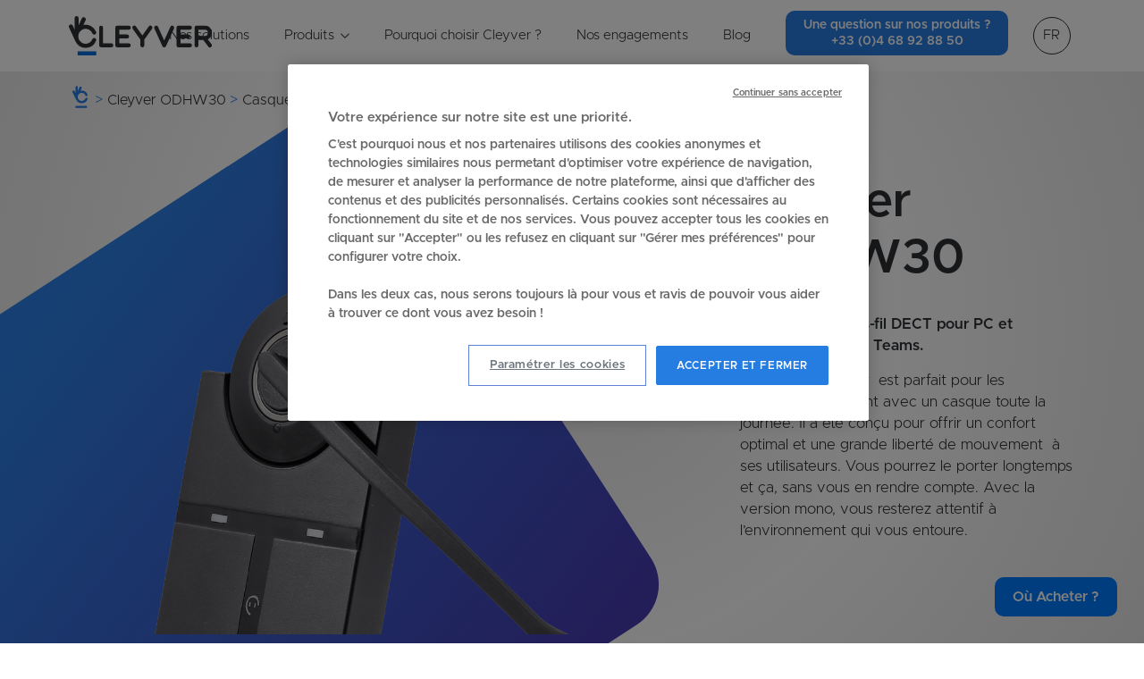

--- FILE ---
content_type: text/html; charset=UTF-8
request_url: https://cleyver.com/shop/casques/casques-sans-fil/cleyver-odhw30/
body_size: 19753
content:
<!DOCTYPE html>
<html lang="fr-FR">

<head>
    <link href="" rel="icon" type="image/x-icon" />
    <link rel="https://cdn.rawgit.com/mfd/f3d96ec7f0e8f034cc22ea73b3797b59/raw/856f1dbb8d807aabceb80b6d4f94b464df461b3e/gotham.css">

    <meta name="viewport" content="width=device-width, initial-scale=1, minimum-scale=1, maximum-scale=1">
    <meta charset="UTF-8">
	<meta name="google-site-verification" content="KG0IA2UGgmK8Y9QGCGJgyAYOhfNALyMvPpyFRojdoes" />

    <meta name='robots' content='index, follow, max-image-preview:large, max-snippet:-1, max-video-preview:-1' />

	<!-- This site is optimized with the Yoast SEO plugin v26.8 - https://yoast.com/product/yoast-seo-wordpress/ -->
	<title>Casque sans fil DECT Cleyver ODHW30 – Teams &amp; télétravail</title>
	<meta name="description" content="Casque mono sans fil DECT optimisé Teams. 8h d&#039;autonomie, micro antibruit, 120 m de portée : idéal pour le télétravail et les pros exigeants." />
	<link rel="canonical" href="https://cleyver.com/shop/casques/casques-sans-fil/cleyver-odhw30/" />
	<meta property="og:locale" content="fr_FR" />
	<meta property="og:type" content="article" />
	<meta property="og:title" content="Casque sans fil DECT Cleyver ODHW30 – Teams &amp; télétravail" />
	<meta property="og:description" content="Casque mono sans fil DECT optimisé Teams. 8h d&#039;autonomie, micro antibruit, 120 m de portée : idéal pour le télétravail et les pros exigeants." />
	<meta property="og:url" content="https://cleyver.com/shop/casques/casques-sans-fil/cleyver-odhw30/" />
	<meta property="og:site_name" content="Cleyver" />
	<meta property="article:modified_time" content="2025-07-08T09:52:55+00:00" />
	<meta property="og:image" content="https://cleyver.com/wp-content/uploads/ODHW25-1.png" />
	<meta property="og:image:width" content="2480" />
	<meta property="og:image:height" content="3508" />
	<meta property="og:image:type" content="image/png" />
	<meta name="twitter:card" content="summary_large_image" />
	<meta name="twitter:label1" content="Durée de lecture estimée" />
	<meta name="twitter:data1" content="1 minute" />
	<script type="application/ld+json" class="yoast-schema-graph">{"@context":"https://schema.org","@graph":[{"@type":"WebPage","@id":"https://cleyver.com/shop/casques/casques-sans-fil/cleyver-odhw30/","url":"https://cleyver.com/shop/casques/casques-sans-fil/cleyver-odhw30/","name":"Casque sans fil DECT Cleyver ODHW30 – Teams & télétravail","isPartOf":{"@id":"https://cleyver.com/#website"},"primaryImageOfPage":{"@id":"https://cleyver.com/shop/casques/casques-sans-fil/cleyver-odhw30/#primaryimage"},"image":{"@id":"https://cleyver.com/shop/casques/casques-sans-fil/cleyver-odhw30/#primaryimage"},"thumbnailUrl":"https://cleyver.com/wp-content/uploads/ODHW25-1.png","datePublished":"2023-06-16T14:23:23+00:00","dateModified":"2025-07-08T09:52:55+00:00","description":"Casque mono sans fil DECT optimisé Teams. 8h d'autonomie, micro antibruit, 120 m de portée : idéal pour le télétravail et les pros exigeants.","breadcrumb":{"@id":"https://cleyver.com/shop/casques/casques-sans-fil/cleyver-odhw30/#breadcrumb"},"inLanguage":"fr-FR","potentialAction":[{"@type":"ReadAction","target":["https://cleyver.com/shop/casques/casques-sans-fil/cleyver-odhw30/"]}]},{"@type":"ImageObject","inLanguage":"fr-FR","@id":"https://cleyver.com/shop/casques/casques-sans-fil/cleyver-odhw30/#primaryimage","url":"https://cleyver.com/wp-content/uploads/ODHW25-1.png","contentUrl":"https://cleyver.com/wp-content/uploads/ODHW25-1.png","width":2480,"height":3508,"caption":"Casque sans fil DECT Cleyver ODHW30"},{"@type":"BreadcrumbList","@id":"https://cleyver.com/shop/casques/casques-sans-fil/cleyver-odhw30/#breadcrumb","itemListElement":[{"@type":"ListItem","position":1,"name":"Accueil","item":"https://cleyver.com/"},{"@type":"ListItem","position":2,"name":"Produits","item":"https://cleyver.com/shop/"},{"@type":"ListItem","position":3,"name":"Cleyver ODHW30"}]},{"@type":"WebSite","@id":"https://cleyver.com/#website","url":"https://cleyver.com/","name":"Cleyver","description":"","publisher":{"@id":"https://cleyver.com/#organization"},"potentialAction":[{"@type":"SearchAction","target":{"@type":"EntryPoint","urlTemplate":"https://cleyver.com/?s={search_term_string}"},"query-input":{"@type":"PropertyValueSpecification","valueRequired":true,"valueName":"search_term_string"}}],"inLanguage":"fr-FR"},{"@type":"Organization","@id":"https://cleyver.com/#organization","name":"Cleyver","url":"https://cleyver.com/","logo":{"@type":"ImageObject","inLanguage":"fr-FR","@id":"https://cleyver.com/#/schema/logo/image/","url":"https://cleyver.com/wp-content/uploads/Logo-header.svg","contentUrl":"https://cleyver.com/wp-content/uploads/Logo-header.svg","width":177,"height":47,"caption":"Cleyver"},"image":{"@id":"https://cleyver.com/#/schema/logo/image/"}}]}</script>
	<!-- / Yoast SEO plugin. -->


<link rel="alternate" title="oEmbed (JSON)" type="application/json+oembed" href="https://cleyver.com/wp-json/oembed/1.0/embed?url=https%3A%2F%2Fcleyver.com%2Fshop%2Fcasques%2Fcasques-sans-fil%2Fcleyver-odhw30%2F" />
<link rel="alternate" title="oEmbed (XML)" type="text/xml+oembed" href="https://cleyver.com/wp-json/oembed/1.0/embed?url=https%3A%2F%2Fcleyver.com%2Fshop%2Fcasques%2Fcasques-sans-fil%2Fcleyver-odhw30%2F&#038;format=xml" />
<style id='wp-img-auto-sizes-contain-inline-css' type='text/css'>
img:is([sizes=auto i],[sizes^="auto," i]){contain-intrinsic-size:3000px 1500px}
/*# sourceURL=wp-img-auto-sizes-contain-inline-css */
</style>
<style id='classic-theme-styles-inline-css' type='text/css'>
/*! This file is auto-generated */
.wp-block-button__link{color:#fff;background-color:#32373c;border-radius:9999px;box-shadow:none;text-decoration:none;padding:calc(.667em + 2px) calc(1.333em + 2px);font-size:1.125em}.wp-block-file__button{background:#32373c;color:#fff;text-decoration:none}
/*# sourceURL=/wp-includes/css/classic-themes.min.css */
</style>
<style id='woocommerce-inline-inline-css' type='text/css'>
.woocommerce form .form-row .required { visibility: visible; }
/*# sourceURL=woocommerce-inline-inline-css */
</style>
<link rel='stylesheet' id='wpo_min-header-0-css' href='https://cleyver.com/wp-content/cache/wpo-minify/1765461155/assets/wpo-minify-header-e34b59d5.min.css' type='text/css' media='all' />
<link rel='stylesheet' id='wpo_min-header-1-css' href='https://cleyver.com/wp-content/cache/wpo-minify/1765461155/assets/wpo-minify-header-eedf1418.min.css' type='text/css' media='only screen and (max-width: 768px)' />
<link rel='stylesheet' id='wpo_min-header-2-css' href='https://cleyver.com/wp-content/cache/wpo-minify/1765461155/assets/wpo-minify-header-ad486141.min.css' type='text/css' media='all' />
<script type="text/javascript" src="https://cleyver.com/wp-content/cache/wpo-minify/1765461155/assets/wpo-minify-header-7bd50e4a.min.js" id="wpo_min-header-0-js"></script>
<script type="text/javascript" id="wpo_min-header-1-js-extra">
/* <![CDATA[ */
var wc_add_to_cart_params = {"ajax_url":"/wp-admin/admin-ajax.php","wc_ajax_url":"/?wc-ajax=%%endpoint%%","i18n_view_cart":"Voir le panier","cart_url":"https://cleyver.com","is_cart":"","cart_redirect_after_add":"no"};
var wc_single_product_params = {"i18n_required_rating_text":"Veuillez s\u00e9lectionner une note","i18n_rating_options":["1\u00a0\u00e9toile sur 5","2\u00a0\u00e9toiles sur 5","3\u00a0\u00e9toiles sur 5","4\u00a0\u00e9toiles sur 5","5\u00a0\u00e9toiles sur 5"],"i18n_product_gallery_trigger_text":"Voir la galerie d\u2019images en plein \u00e9cran","review_rating_required":"yes","flexslider":{"rtl":false,"animation":"slide","smoothHeight":true,"directionNav":false,"controlNav":"thumbnails","slideshow":false,"animationSpeed":500,"animationLoop":false,"allowOneSlide":false},"zoom_enabled":"1","zoom_options":[],"photoswipe_enabled":"1","photoswipe_options":{"shareEl":false,"closeOnScroll":false,"history":false,"hideAnimationDuration":0,"showAnimationDuration":0},"flexslider_enabled":"1"};
var woocommerce_params = {"ajax_url":"/wp-admin/admin-ajax.php","wc_ajax_url":"/?wc-ajax=%%endpoint%%","i18n_password_show":"Afficher le mot de passe","i18n_password_hide":"Masquer le mot de passe"};
//# sourceURL=wpo_min-header-1-js-extra
/* ]]> */
</script>
<script type="text/javascript" src="https://cleyver.com/wp-content/cache/wpo-minify/1765461155/assets/wpo-minify-header-62fe61e1.min.js" id="wpo_min-header-1-js" defer="defer" data-wp-strategy="defer"></script>
<link rel="https://api.w.org/" href="https://cleyver.com/wp-json/" /><link rel="alternate" title="JSON" type="application/json" href="https://cleyver.com/wp-json/wp/v2/product/3230" /><link rel="EditURI" type="application/rsd+xml" title="RSD" href="https://cleyver.com/xmlrpc.php?rsd" />
<meta name="generator" content="WordPress 6.9" />
<meta name="generator" content="WooCommerce 9.8.5" />
<link rel='shortlink' href='https://cleyver.com/?p=3230' />
<!-- Début de la mention OneTrust de consentement aux cookies du domaine : cleyver.com -->

<script src="https://cdn.cookielaw.org/scripttemplates/otSDKStub.js" data-document-language="true" type="text/javascript" charset="UTF-8" data-domain-script="b162db21-cb71-4142-a8ad-b3c7dd4fafba" ></script>
<script type="text/javascript">
function OptanonWrapper() { }
</script>
<!-- Fin de la mention OneTrust de consentement aux cookies du domaine : cleyver.com -->

<!-- Google Tag Manager -->
<script>(function(w,d,s,l,i){w[l]=w[l]||[];w[l].push({'gtm.start':
new Date().getTime(),event:'gtm.js'});var f=d.getElementsByTagName(s)[0],
j=d.createElement(s),dl=l!='dataLayer'?'&l='+l:'';j.async=true;j.src=
'https://www.googletagmanager.com/gtm.js?id='+i+dl;f.parentNode.insertBefore(j,f);
})(window,document,'script','dataLayer','GTM-NQN6GS8');</script>
<!-- End Google Tag Manager -->        <style>
            :root {
                --tpg-primary-color: #0d6efd;
                --tpg-secondary-color: #0654c4;
                --tpg-primary-light: #c4d0ff
            }

                        body .rt-tpg-container .rt-loading,
            body #bottom-script-loader .rt-ball-clip-rotate {
                color: #0367bf !important;
            }

                    </style>
			<noscript><style>.woocommerce-product-gallery{ opacity: 1 !important; }</style></noscript>
	<meta name="generator" content="Elementor 3.29.1; features: additional_custom_breakpoints, e_local_google_fonts; settings: css_print_method-external, google_font-enabled, font_display-auto">
			<style>
				.e-con.e-parent:nth-of-type(n+4):not(.e-lazyloaded):not(.e-no-lazyload),
				.e-con.e-parent:nth-of-type(n+4):not(.e-lazyloaded):not(.e-no-lazyload) * {
					background-image: none !important;
				}
				@media screen and (max-height: 1024px) {
					.e-con.e-parent:nth-of-type(n+3):not(.e-lazyloaded):not(.e-no-lazyload),
					.e-con.e-parent:nth-of-type(n+3):not(.e-lazyloaded):not(.e-no-lazyload) * {
						background-image: none !important;
					}
				}
				@media screen and (max-height: 640px) {
					.e-con.e-parent:nth-of-type(n+2):not(.e-lazyloaded):not(.e-no-lazyload),
					.e-con.e-parent:nth-of-type(n+2):not(.e-lazyloaded):not(.e-no-lazyload) * {
						background-image: none !important;
					}
				}
			</style>
			<meta name="generator" content="Powered by Slider Revolution 6.5.25 - responsive, Mobile-Friendly Slider Plugin for WordPress with comfortable drag and drop interface." />
<link rel="icon" href="https://cleyver.com/wp-content/uploads/cropped-favicon-32x32.jpg" sizes="32x32" />
<link rel="icon" href="https://cleyver.com/wp-content/uploads/cropped-favicon-192x192.jpg" sizes="192x192" />
<link rel="apple-touch-icon" href="https://cleyver.com/wp-content/uploads/cropped-favicon-180x180.jpg" />
<meta name="msapplication-TileImage" content="https://cleyver.com/wp-content/uploads/cropped-favicon-270x270.jpg" />
<script>function setREVStartSize(e){
			//window.requestAnimationFrame(function() {
				window.RSIW = window.RSIW===undefined ? window.innerWidth : window.RSIW;
				window.RSIH = window.RSIH===undefined ? window.innerHeight : window.RSIH;
				try {
					var pw = document.getElementById(e.c).parentNode.offsetWidth,
						newh;
					pw = pw===0 || isNaN(pw) || (e.l=="fullwidth" || e.layout=="fullwidth") ? window.RSIW : pw;
					e.tabw = e.tabw===undefined ? 0 : parseInt(e.tabw);
					e.thumbw = e.thumbw===undefined ? 0 : parseInt(e.thumbw);
					e.tabh = e.tabh===undefined ? 0 : parseInt(e.tabh);
					e.thumbh = e.thumbh===undefined ? 0 : parseInt(e.thumbh);
					e.tabhide = e.tabhide===undefined ? 0 : parseInt(e.tabhide);
					e.thumbhide = e.thumbhide===undefined ? 0 : parseInt(e.thumbhide);
					e.mh = e.mh===undefined || e.mh=="" || e.mh==="auto" ? 0 : parseInt(e.mh,0);
					if(e.layout==="fullscreen" || e.l==="fullscreen")
						newh = Math.max(e.mh,window.RSIH);
					else{
						e.gw = Array.isArray(e.gw) ? e.gw : [e.gw];
						for (var i in e.rl) if (e.gw[i]===undefined || e.gw[i]===0) e.gw[i] = e.gw[i-1];
						e.gh = e.el===undefined || e.el==="" || (Array.isArray(e.el) && e.el.length==0)? e.gh : e.el;
						e.gh = Array.isArray(e.gh) ? e.gh : [e.gh];
						for (var i in e.rl) if (e.gh[i]===undefined || e.gh[i]===0) e.gh[i] = e.gh[i-1];
											
						var nl = new Array(e.rl.length),
							ix = 0,
							sl;
						e.tabw = e.tabhide>=pw ? 0 : e.tabw;
						e.thumbw = e.thumbhide>=pw ? 0 : e.thumbw;
						e.tabh = e.tabhide>=pw ? 0 : e.tabh;
						e.thumbh = e.thumbhide>=pw ? 0 : e.thumbh;
						for (var i in e.rl) nl[i] = e.rl[i]<window.RSIW ? 0 : e.rl[i];
						sl = nl[0];
						for (var i in nl) if (sl>nl[i] && nl[i]>0) { sl = nl[i]; ix=i;}
						var m = pw>(e.gw[ix]+e.tabw+e.thumbw) ? 1 : (pw-(e.tabw+e.thumbw)) / (e.gw[ix]);
						newh =  (e.gh[ix] * m) + (e.tabh + e.thumbh);
					}
					var el = document.getElementById(e.c);
					if (el!==null && el) el.style.height = newh+"px";
					el = document.getElementById(e.c+"_wrapper");
					if (el!==null && el) {
						el.style.height = newh+"px";
						el.style.display = "block";
					}
				} catch(e){
					console.log("Failure at Presize of Slider:" + e)
				}
			//});
		  };</script>
		<style type="text/css" id="wp-custom-css">
			#wlink span:hover, #wlink a:hover{color:#FFFFFF;}

#wlinkg span:hover, #wlinkg a:hover{color:#22780F !important;}

#accessoires {display: none;}

/* CF7 contact page */
div[id*='wpcf7'] input:not([type="submit"]), div[id*='wpcf7'] textarea {
    background-color: #fff;
}

/* optimisation prodiuct list */
a.tile.grid-product-tile {
    border: 1px solid #eee;
}

a.tile.grid-product-tile:hover {
    background-color: #FAFAFA;
}

button.mt-1.btn-primary.bg-primary {
    width: 100%;
    padding: 14px 30px;
    border-radius: 5px;
}

/* Module VV HP */
img.rounded-big-img {
    border-radius: 20px;
}

.cd-more-info strong {display: block;}

    .sep-space{
        width: 40px;
        height: 3px;
        background: #257ce1;
        margin: 7px auto 7px auto;}
    .left-and-right::before {
        content: '';
        position: absolute;
        background-color: white;
        width: 42px;
        bottom: 50%;
        right: -42px;
        height: 1px;
    }
	.text-top-effect{display:none; position: absolute;
    left: 0px;
    right: 0px;
    margin: 0 auto;
    text-align: center;
	color: white;background-color:#086bdccc;border-radius:20px 20px 0 0;padding: 15px 0;}
	.text-top-effect span{
	padding: 10px 20px;
    font-size: 31px;
    }
   
    .cd-more-info img.rounded {
        width: 230px !important;
    }
    /*container small*/
	
    @media (min-width: 768px) {.container-od {max-width: 994px; margin: 0 auto; padding: 20px}}
    @media (min-width: 1024px) {.container-od {max-width: 1200px; margin: 0 auto, padding: 20px}}
    @media (min-width: 1366px) {.container-od {max-width: 1250px; margin: 0 auto}}
    /*efect*/
    .cd-single-point .cd-more-info {
        text-align: center !important;
    }
    .cd-single-point-1 {
        bottom: 54%;
        right: 50%;
    }
    .cd-single-point-2 {
        bottom: 83%;
        right: 72%;
    }
    .cd-single-point-3 {
        top: 32%;
        right: 16%;
    }
    .cd-single-point-4 {
        top: 74%;
        right: 71%;
    }
    .cd-single-point-5 {
        top: 22%;
        right: 22%;
    }
    .cd-single-point-6 {
        top: 46%;
        right: 83%;
    }
    .cd-single-point-7 {
        top: 37%;
        right: 27%;
    }
    .cd-single-point-8 {
        top: 69%;
        right: 80%;
    }
    .cd-container {
        margin: 0 auto;
    }
    .cd-container:after {
        content: "";
        display: table;
        clear: both;
    }
    .cd-img-replace {
        /* replace text with background images */
        display: inline-block;
        overflow: hidden;
        text-indent: 100%;
        white-space: nowrap;
    }
    .cd-product-wrapper {
        position: relative;
        margin: 0 auto;
    }
    .cd-product-wrapper > img {
        display: block;
    }
    .cd-single-point {
        position: absolute;
        border-radius: 50%;
    }
    .cd-single-point > a {
        position: relative;
        z-index: 2;
        display: block;
        width: 36px;
        height: 36px;
        border-radius: inherit;
        background: #006bdc
    ;
        -webkit-transition: background-color 0.2s;
        -moz-transition: background-color 0.2s;
        transition: background-color 0.2s;
    }
    .cd-single-point > a::after, .cd-single-point > a:before {
        /* rotating plus icon */
        content: '';
        position: absolute;
        left: 50%;
        top: 50%;
        bottom: auto;
        right: auto;
        -webkit-transform: translateX(-50%) translateY(-50%);
        -moz-transform: translateX(-50%) translateY(-50%);
        -ms-transform: translateX(-50%) translateY(-50%);
        -o-transform: translateX(-50%) translateY(-50%);
        transform: translateX(-50%) translateY(-50%);
        background-color: #fff;
        -webkit-transition-property: -webkit-transform;
        -moz-transition-property: -moz-transform;
        transition-property: transform;
        -webkit-transition-duration: 0.2s;
        -moz-transition-duration: 0.2s;
        transition-duration: 0.2s;
    }
    .cd-single-point > a::after {
        height: 2px;
        width: 15px;
    }
    .cd-single-point > a::before {
        height: 15px;
        width: 2px;
    }

   .cd-single-point::after {
        /* this is used to create the pulse animation */
        content: '';
        position: absolute;
        z-index: 1;
        width: 100%;
        height: 100%;
        top: 0;
        left: 0;
        border-radius: inherit;
        background-color: transparent;
        -webkit-animation: cd-pulse 2s infinite;
        -moz-animation: cd-pulse 2s infinite;
        animation: cd-pulse 2s infinite;
    }
    .cd-single-point.is-open > a {
        background-color: #307de5;
    }
    .cd-single-point.is-open > a::after, .cd-single-point.is-open > a::before {
        -webkit-transform: translateX(-50%) translateY(-50%) rotate(135deg);
        -moz-transform: translateX(-50%) translateY(-50%) rotate(135deg);
        -ms-transform: translateX(-50%) translateY(-50%) rotate(135deg);
        -o-transform: translateX(-50%) translateY(-50%) rotate(135deg);
        transform: translateX(-50%) translateY(-50%) rotate(135deg);
    }
    .cd-single-point.is-open .cd-more-info {
        visibility: visible;
        opacity: 1;
        -webkit-transform: scale(1);
        -moz-transform: scale(1);
        -ms-transform: scale(1);
        -o-transform: scale(1);
        transform: scale(1);
        -webkit-transition: opacity 0.3s 0s, visibility 0s 0s, -webkit-transform 0.3s 0s, top 0.3s 0s, bottom 0.3s 0s, left 0.3s 0s, right 0.3s 0s;
        -moz-transition: opacity 0.3s 0s, visibility 0s 0s, -moz-transform 0.3s 0s, top 0.3s 0s, bottom 0.3s 0s, left 0.3s 0s, right 0.3s 0s;
        transition: opacity 0.3s 0s, visibility 0s 0s, transform 0.3s 0s, top 0.3s 0s, bottom 0.3s 0s, left 0.3s 0s, right 0.3s 0s;
    }
    .cd-single-point.visited > a {
        background-color: #006bdc;
    }

    @media only screen and (min-width: 600px) {
        .cd-single-point.is-open .cd-more-info.cd-left {
            right: 140%;
        }
        .cd-single-point.is-open .cd-more-info.cd-right {
            left: 140%;
        }
        .cd-single-point.is-open .cd-more-info.cd-top {
            bottom: 140%;
        }
        .cd-single-point.is-open .cd-more-info.cd-bottom {
            top: 140%;
        }
    }
    @-webkit-keyframes cd-pulse {
        0% {
            -webkit-transform: scale(1);
            box-shadow: inset 0 0 1px 1px rgba(255, 255, 225, 0.7);
        }
        50% {
            box-shadow: inset 0 0 1px 1px rgba(255, 255, 225, 0.7);
        }
        100% {
            -webkit-transform: scale(1.5);
            box-shadow: inset 0 0 1px 1px rgba(255, 255, 225, 0.7);
        }
    }
    @-moz-keyframes cd-pulse {
        0% {
            -moz-transform: scale(1);
            box-shadow: inset 0 0 1px 1px rgba(255, 255, 225, 0.7);
        }
        50% {
            box-shadow: inset 0 0 1px 1px rgba(255, 255, 225, 0.7);
        }
        100% {
            -moz-transform: scale(1.6);
            box-shadow: inset 0 0 1px 1px rgba(255, 255, 225, 0.7);
        }
    }
    @keyframes cd-pulse {
        0% {
            -webkit-transform: scale(1);
            -moz-transform: scale(1);
            -ms-transform: scale(1);
            -o-transform: scale(1);
            transform: scale(1);
            box-shadow: inset 0 0 1px 1px rgba(255, 255, 225, 0.7);
        }
        50% {
            box-shadow: inset 0 0 1px 1px rgba(255, 255, 225, 0.7);
        }
        100% {
            -webkit-transform: scale(1.5);
            -moz-transform: scale(1.5);
            -ms-transform: scale(1.5);
            -o-transform: scale(1.5);
            transform: scale(1.5);
            box-shadow: inset 0 0 1px 1px rgba(255, 255, 225, 0.7);
        }
    }

    .cd-single-point .cd-more-info {
        position: fixed;
        top: 0;
        left: 0;
        z-index: 3;
        width: 100%;
        height: 100%;
        overflow-y: auto;
        -webkit-overflow-scrolling: touch;
        text-align: left;
        line-height: 1.5;
        background-color: rgba(255, 255, 255, 1);
        padding: 2em 1em 1em;
        visibility: hidden;
        opacity: 0;
        -webkit-transform: scale(0.8);
        -moz-transform: scale(0.8);
        -ms-transform: scale(0.8);
        -o-transform: scale(0.8);
        transform: scale(0.8);
        -webkit-transition: opacity 0.3s 0s, visibility 0s 0.3s, -webkit-transform 0.3s 0s, top 0.3s 0s, bottom 0.3s 0s, left 0.3s 0s, right 0.3s 0s;
        -moz-transition: opacity 0.3s 0s, visibility 0s 0.3s, -moz-transform 0.3s 0s, top 0.3s 0s, bottom 0.3s 0s, left 0.3s 0s, right 0.3s 0s;
        transition: opacity 0.3s 0s, visibility 0s 0.3s, transform 0.3s 0s, top 0.3s 0s, bottom 0.3s 0s, left 0.3s 0s, right 0.3s 0s;
    }
    .cd-single-point .cd-more-info::before {
        /* triangle next to the interest point description - hidden on mobile */
        content: '';
        position: absolute;
        height: 0;
        width: 0;
        display: none;
        border: 8px solid transparent;
    }
    .cd-single-point .cd-more-info {
        position: absolute;
        width: 300px;
        height: auto;
        padding: 20px 0px;
        text-align: center;
        overflow-y: visible;
        border-radius: 25px;
        box-shadow: 0 0 20px rgba(0, 0, 0, 0.5);
        z-index: 99;
    }
    .cd-single-point .cd-more-info::before {
        display: block;
    }
    .cd-single-point .cd-more-info.cd-left, .cd-single-point .cd-more-info.cd-right {
        top: 50%;
        bottom: auto;
        -webkit-transform: translateY(-50%);
        -moz-transform: translateY(-50%);
        -ms-transform: translateY(-50%);
        -o-transform: translateY(-50%);
        transform: translateY(-50%);
    }
    .cd-single-point .cd-more-info.cd-left::before, .cd-single-point .cd-more-info.cd-right::before {
        top: 50%;
        bottom: auto;
        -webkit-transform: translateY(-50%);
        -moz-transform: translateY(-50%);
        -ms-transform: translateY(-50%);
        -o-transform: translateY(-50%);
        transform: translateY(-50%);
    }
    .cd-single-point .cd-more-info.cd-left {
        right: 160%;
        left: auto;
    }
    .cd-single-point .cd-more-info.cd-left::before {
        border-left-color: rgba(255, 255, 255, 0.95);
        left: 100%;
    }
    .cd-single-point .cd-more-info.cd-right {
        left: 160%;
    }
    .cd-single-point .cd-more-info.cd-right::before {
        border-right-color: rgba(255, 255, 255, 0.95);
        right: 100%;
    }
    .cd-single-point .cd-more-info.cd-top, .cd-single-point .cd-more-info.cd-bottom {
        left: 50%;
        right: auto;
        -webkit-transform: translateX(-50%);
        -moz-transform: translateX(-50%);
        -ms-transform: translateX(-50%);
        -o-transform: translateX(-50%);
        transform: translateX(-50%);
    }
    .cd-single-point .cd-more-info.cd-top::before, .cd-single-point .cd-more-info.cd-bottom::before {
        left: 50%;
        right: auto;
        -webkit-transform: translateX(-50%);
        -moz-transform: translateX(-50%);
        -ms-transform: translateX(-50%);
        -o-transform: translateX(-50%);
        transform: translateX(-50%);
    }
    .cd-single-point .cd-more-info.cd-top {
        bottom: 160%;
        top: auto;
    }
    .cd-single-point .cd-more-info.cd-top::before {
        border-top-color: rgba(255, 255, 255, 0.95);
        top: 100%;
    }
    .cd-single-point .cd-more-info.cd-bottom {
        top: 160%;
    }
    .cd-single-point .cd-more-info.cd-bottom::before {
        border-bottom-color: rgba(255, 255, 255, 0.95);
        bottom: 100%;
    }
    /* close the interest point description - only on mobile */
    .cd-close-info {
        position: fixed;
        top: 0;
        right: 0;
        height: 44px;
        width: 44px;
    }
    .cd-close-info::after, .cd-close-info:before {
        content: '';
        position: absolute;
        left: 50%;
        top: 50%;
        bottom: auto;
        right: auto;
        -webkit-transform: translateX(-50%) translateY(-50%) rotate(45deg);
        -moz-transform: translateX(-50%) translateY(-50%) rotate(45deg);
        -ms-transform: translateX(-50%) translateY(-50%) rotate(45deg);
        -o-transform: translateX(-50%) translateY(-50%) rotate(45deg);
        transform: translateX(-50%) translateY(-50%) rotate(45deg);
        background-color: #475f74;
        -webkit-transition-property: -webkit-transform;
        -moz-transition-property: -moz-transform;
        transition-property: transform;
        -webkit-transition-duration: 0.2s;
        -moz-transition-duration: 0.2s;
        transition-duration: 0.2s;
    }
    .cd-close-info::after {
        height: 3px;
        width: 16px;
    }
    .cd-close-info::before {
        height: 16px;
        width: 3px;
    }
   @media only screen and (min-width: 600px) {
        .cd-close-info {
            display: none;
        }
    }
    .cd-more-info .btn-block {
        padding: 10px 12px !important;
        border-radius: 20px;
        margin-top: 17px;
        font-size: 16px;
        color: white !important;
    }
    /* Arrows */
    .slider-for2 .slick-prev,
    .slider-for2 .slick-next
    {
        font-size: 0;
        line-height: 0;
        position: absolute;
        top: 50%;
        display: block;
        width: 50px;
        height: 50px;
        padding: 0;
        -webkit-transform: translate(0, -50%);
        -ms-transform: translate(0, -50%);
        transform: translate(0, -50%);
        cursor: pointer;
        color: transparent;
        border: 1px solid white;
        outline: none;
        background: transparent;
        border-radius: 50px;
        z-index: 999;
    }
    }
    .slider-for2 .slick-prev:hover,
    .slider-for2 .slick-prev:focus,
    .slider-for2 .slick-next:hover,
    .slider-for2 .slick-next:focus
    {
        color: transparent;
        outline: none;
        background: transparent;

    }
    .slider-for2 .slick-prev:hover:before,
    .slider-for2 .slick-prev:focus:before,
    .slider-for2 .slick-next:hover:before,
    .slider-for2 .slick-next:focus:before
    {
        opacity: 1;
    }
    .slider-for2 .slick-prev.slick-disabled:before,
    .slider-for2 .slick-next.slick-disabled:before
    {
        opacity: .25;
    }

    .slider-for2 .slick-prev:before,
    .slider-for2 .slick-next:before
    {
       /* font-family: 'slick'; */
        font-size: 30px;
        line-height: 0.4;
        opacity: .75;
        color: white;
        -webkit-font-smoothing: antialiased;
        -moz-osx-font-smoothing: grayscale;
    }

    .slider-for2 .slick-prev
    {
        left: 1%;
    }
    [dir='rtl'] .slider-for2 .slick-prev
    {
        right: 1%;
        left: auto;
    }
    .slider-for2 .slick-prev:before
    {
        content: '←';
    }
    [dir='rtl'] .slider-for2 .slick-prev:before
    {
        content: '→';
    }

    .slider-for2 .slick-next
    {
        right: 1%;
    }
    [dir='rtl'] .slider-for2 .slick-next
    {
        right: auto;
        left: 1%;
    }
    .slider-for2 .slick-next:before
    {
        content: '→';
    }
    [dir='rtl'] .slider-for2 .slick-next:before
    {
        content: '←';
    }
    .slider-for2 .slick-slide img {
        display: block;
        max-width: 100%;

    }
    .rounded-big-img{border-radius: 50px;}
    .slider-nav2 h3.active {
        text-align: center;
        padding: 5px;
        background: #006bdc !important;
        color: white;
    }
    .slider-nav2 h3 {
        padding: 5px;
        background: #fff;
        width: 150px !important;
        height: 60px !important;
			  font-weight:600;
        display: flex;
        align-items: center;
        justify-content: center;
        border-radius: 30px;
        font-size: 15px;
        margin: 0px 15px;
        position: relative;
        line-height: 1;
        color: #006bdc;
        font-weight: 600;
		cursor: pointer;
    }
	.slider-nav2 h3:hover{color: #2F3035;}
    
    .slider-nav2 {
        margin: 0 auto;
        display: flex;
        align-items: center;
        justify-content: center;
    }
    .slider-nav2 {
        position: relative;
        top: -120px;
        margin-bottom: -120px;
    }
	@media (min-width: 768px) and (max-width: 991px){.hidden-xs.hidden-sm, .hidden-sm, .hidden-md.hidden-sm, .hidden-lg.hidden-sm {display: none !important;}}
	@media (max-width: 767px){.hidden-xs, .hidden-sm.hidden-xs, .hidden-md.hidden-xs, .hidden-lg.hidden-xs {display: none !important;}}

/* footer group section */

.group-section{margin-bottom: 20px}

.is-layout-flow.wp-block-column.incep-logo {
    position: relative;
}

.is-layout-flow.wp-block-column.incep-logo:after {
    content: '';
    height: 60%;
    width: 1px;
    position: absolute;
    right: 30px;
    top: 12px;
    background-color: #5a35a9;
}

.text-group{flex-basis:14% !important;color:#5a35a9;font-size:15px;font-weight:lighter}

figcaption.wp-element-caption {
    color: #ff9900;
    font-weight: 400;
    margin-top: 0;
}

img.logo-group {
    max-width: 150px;
}

/* BTN where to by sticky header */

.product-nav a.woocommerce-product-retailers-button.button.btn.btn-secondary.woocommerce-product-retailers-button-popup {
    top: 0;
    width: 200px;
    height: auto;
		right: 20px;
}

header > div.fx-col.j-ce.al-start.text.ml-md-2.ml-0.w-md-33.w-100.pos-rel.z-i-front > a {
	top: 20px;
	background-color:#086BDC;
	color:#fff;
	padding: 12px 50px

}

/* phone header style */
.phone-header a  {
color: white !important;
    background-color: #2A7DE1;
    height: 50px !important;
    border-radius: 10px;
    padding: 0 20px;
    margin-top: 12px;
    font-size: 14px !important;
    text-align: center;
    line-height: 18px;
    font-weight: bold !important;
}

.woocommerce-product-retailers-popup {
	background: #eaeaea !important;
}

.woocommerce-product-retailers-retailer {
	padding: 10px 20px 5px;
}

.woocommerce-product-retailers-retailer-cart-icon {
	background: #086BDC;
	border-radius: 5px;
	padding: 12px 10px 5px;
	margin-top: 5px;
	
}


.woocommerce-product-retailers-retailer-cart-icon svg {
	fill: #fff;
height: 25px;
	width: 30px;
}

.woocommerce-product-retailers-popup-heading-container {
	background: #086BDC;
	padding-top: 20px;
	padding-bottom: 10px;
}

.woocommerce-product-retailers-retailer {
	border-radius: 5px;
}

.woocommerce-product-retailers-retailer {
	border-left: 10px solid #fff;
}

.woocommerce-product-retailers-retailer:hover {
	border-left: 10px solid #086BDC;
}

.woocommerce-product-retailers-retailer-price {
	margin-top: 25px;
	display: block;
	font-size: 14px;
}

.woocommerce-product-retailers-retailer-cart-icon {
	margin: 5px 5px 0;
}

/* test */
.woocommerce-product-retailers-button {
	display: none !important;
}
.btn-primary {
	background-color: #007bff; /* Couleur bleu Bootstrap */
	border-color: #007bff;
	color: #fff;
	font-size: 16px;
	font-weight: bold;
	padding: 10px 20px;
}		</style>
		<style id='global-styles-inline-css' type='text/css'>
:root{--wp--preset--aspect-ratio--square: 1;--wp--preset--aspect-ratio--4-3: 4/3;--wp--preset--aspect-ratio--3-4: 3/4;--wp--preset--aspect-ratio--3-2: 3/2;--wp--preset--aspect-ratio--2-3: 2/3;--wp--preset--aspect-ratio--16-9: 16/9;--wp--preset--aspect-ratio--9-16: 9/16;--wp--preset--color--black: #000000;--wp--preset--color--cyan-bluish-gray: #abb8c3;--wp--preset--color--white: #ffffff;--wp--preset--color--pale-pink: #f78da7;--wp--preset--color--vivid-red: #cf2e2e;--wp--preset--color--luminous-vivid-orange: #ff6900;--wp--preset--color--luminous-vivid-amber: #fcb900;--wp--preset--color--light-green-cyan: #7bdcb5;--wp--preset--color--vivid-green-cyan: #00d084;--wp--preset--color--pale-cyan-blue: #8ed1fc;--wp--preset--color--vivid-cyan-blue: #0693e3;--wp--preset--color--vivid-purple: #9b51e0;--wp--preset--color--blue: #2A7DE1;--wp--preset--color--grey: #8A94AC;--wp--preset--color--light-grey: #F0F0F3;--wp--preset--color--light-green: #ADCC43;--wp--preset--gradient--vivid-cyan-blue-to-vivid-purple: linear-gradient(135deg,rgb(6,147,227) 0%,rgb(155,81,224) 100%);--wp--preset--gradient--light-green-cyan-to-vivid-green-cyan: linear-gradient(135deg,rgb(122,220,180) 0%,rgb(0,208,130) 100%);--wp--preset--gradient--luminous-vivid-amber-to-luminous-vivid-orange: linear-gradient(135deg,rgb(252,185,0) 0%,rgb(255,105,0) 100%);--wp--preset--gradient--luminous-vivid-orange-to-vivid-red: linear-gradient(135deg,rgb(255,105,0) 0%,rgb(207,46,46) 100%);--wp--preset--gradient--very-light-gray-to-cyan-bluish-gray: linear-gradient(135deg,rgb(238,238,238) 0%,rgb(169,184,195) 100%);--wp--preset--gradient--cool-to-warm-spectrum: linear-gradient(135deg,rgb(74,234,220) 0%,rgb(151,120,209) 20%,rgb(207,42,186) 40%,rgb(238,44,130) 60%,rgb(251,105,98) 80%,rgb(254,248,76) 100%);--wp--preset--gradient--blush-light-purple: linear-gradient(135deg,rgb(255,206,236) 0%,rgb(152,150,240) 100%);--wp--preset--gradient--blush-bordeaux: linear-gradient(135deg,rgb(254,205,165) 0%,rgb(254,45,45) 50%,rgb(107,0,62) 100%);--wp--preset--gradient--luminous-dusk: linear-gradient(135deg,rgb(255,203,112) 0%,rgb(199,81,192) 50%,rgb(65,88,208) 100%);--wp--preset--gradient--pale-ocean: linear-gradient(135deg,rgb(255,245,203) 0%,rgb(182,227,212) 50%,rgb(51,167,181) 100%);--wp--preset--gradient--electric-grass: linear-gradient(135deg,rgb(202,248,128) 0%,rgb(113,206,126) 100%);--wp--preset--gradient--midnight: linear-gradient(135deg,rgb(2,3,129) 0%,rgb(40,116,252) 100%);--wp--preset--font-size--small: 13px;--wp--preset--font-size--medium: 20px;--wp--preset--font-size--large: 36px;--wp--preset--font-size--x-large: 42px;--wp--preset--spacing--20: 0.44rem;--wp--preset--spacing--30: 0.67rem;--wp--preset--spacing--40: 1rem;--wp--preset--spacing--50: 1.5rem;--wp--preset--spacing--60: 2.25rem;--wp--preset--spacing--70: 3.38rem;--wp--preset--spacing--80: 5.06rem;--wp--preset--shadow--natural: 6px 6px 9px rgba(0, 0, 0, 0.2);--wp--preset--shadow--deep: 12px 12px 50px rgba(0, 0, 0, 0.4);--wp--preset--shadow--sharp: 6px 6px 0px rgba(0, 0, 0, 0.2);--wp--preset--shadow--outlined: 6px 6px 0px -3px rgb(255, 255, 255), 6px 6px rgb(0, 0, 0);--wp--preset--shadow--crisp: 6px 6px 0px rgb(0, 0, 0);}:where(.is-layout-flex){gap: 0.5em;}:where(.is-layout-grid){gap: 0.5em;}body .is-layout-flex{display: flex;}.is-layout-flex{flex-wrap: wrap;align-items: center;}.is-layout-flex > :is(*, div){margin: 0;}body .is-layout-grid{display: grid;}.is-layout-grid > :is(*, div){margin: 0;}:where(.wp-block-columns.is-layout-flex){gap: 2em;}:where(.wp-block-columns.is-layout-grid){gap: 2em;}:where(.wp-block-post-template.is-layout-flex){gap: 1.25em;}:where(.wp-block-post-template.is-layout-grid){gap: 1.25em;}.has-black-color{color: var(--wp--preset--color--black) !important;}.has-cyan-bluish-gray-color{color: var(--wp--preset--color--cyan-bluish-gray) !important;}.has-white-color{color: var(--wp--preset--color--white) !important;}.has-pale-pink-color{color: var(--wp--preset--color--pale-pink) !important;}.has-vivid-red-color{color: var(--wp--preset--color--vivid-red) !important;}.has-luminous-vivid-orange-color{color: var(--wp--preset--color--luminous-vivid-orange) !important;}.has-luminous-vivid-amber-color{color: var(--wp--preset--color--luminous-vivid-amber) !important;}.has-light-green-cyan-color{color: var(--wp--preset--color--light-green-cyan) !important;}.has-vivid-green-cyan-color{color: var(--wp--preset--color--vivid-green-cyan) !important;}.has-pale-cyan-blue-color{color: var(--wp--preset--color--pale-cyan-blue) !important;}.has-vivid-cyan-blue-color{color: var(--wp--preset--color--vivid-cyan-blue) !important;}.has-vivid-purple-color{color: var(--wp--preset--color--vivid-purple) !important;}.has-black-background-color{background-color: var(--wp--preset--color--black) !important;}.has-cyan-bluish-gray-background-color{background-color: var(--wp--preset--color--cyan-bluish-gray) !important;}.has-white-background-color{background-color: var(--wp--preset--color--white) !important;}.has-pale-pink-background-color{background-color: var(--wp--preset--color--pale-pink) !important;}.has-vivid-red-background-color{background-color: var(--wp--preset--color--vivid-red) !important;}.has-luminous-vivid-orange-background-color{background-color: var(--wp--preset--color--luminous-vivid-orange) !important;}.has-luminous-vivid-amber-background-color{background-color: var(--wp--preset--color--luminous-vivid-amber) !important;}.has-light-green-cyan-background-color{background-color: var(--wp--preset--color--light-green-cyan) !important;}.has-vivid-green-cyan-background-color{background-color: var(--wp--preset--color--vivid-green-cyan) !important;}.has-pale-cyan-blue-background-color{background-color: var(--wp--preset--color--pale-cyan-blue) !important;}.has-vivid-cyan-blue-background-color{background-color: var(--wp--preset--color--vivid-cyan-blue) !important;}.has-vivid-purple-background-color{background-color: var(--wp--preset--color--vivid-purple) !important;}.has-black-border-color{border-color: var(--wp--preset--color--black) !important;}.has-cyan-bluish-gray-border-color{border-color: var(--wp--preset--color--cyan-bluish-gray) !important;}.has-white-border-color{border-color: var(--wp--preset--color--white) !important;}.has-pale-pink-border-color{border-color: var(--wp--preset--color--pale-pink) !important;}.has-vivid-red-border-color{border-color: var(--wp--preset--color--vivid-red) !important;}.has-luminous-vivid-orange-border-color{border-color: var(--wp--preset--color--luminous-vivid-orange) !important;}.has-luminous-vivid-amber-border-color{border-color: var(--wp--preset--color--luminous-vivid-amber) !important;}.has-light-green-cyan-border-color{border-color: var(--wp--preset--color--light-green-cyan) !important;}.has-vivid-green-cyan-border-color{border-color: var(--wp--preset--color--vivid-green-cyan) !important;}.has-pale-cyan-blue-border-color{border-color: var(--wp--preset--color--pale-cyan-blue) !important;}.has-vivid-cyan-blue-border-color{border-color: var(--wp--preset--color--vivid-cyan-blue) !important;}.has-vivid-purple-border-color{border-color: var(--wp--preset--color--vivid-purple) !important;}.has-vivid-cyan-blue-to-vivid-purple-gradient-background{background: var(--wp--preset--gradient--vivid-cyan-blue-to-vivid-purple) !important;}.has-light-green-cyan-to-vivid-green-cyan-gradient-background{background: var(--wp--preset--gradient--light-green-cyan-to-vivid-green-cyan) !important;}.has-luminous-vivid-amber-to-luminous-vivid-orange-gradient-background{background: var(--wp--preset--gradient--luminous-vivid-amber-to-luminous-vivid-orange) !important;}.has-luminous-vivid-orange-to-vivid-red-gradient-background{background: var(--wp--preset--gradient--luminous-vivid-orange-to-vivid-red) !important;}.has-very-light-gray-to-cyan-bluish-gray-gradient-background{background: var(--wp--preset--gradient--very-light-gray-to-cyan-bluish-gray) !important;}.has-cool-to-warm-spectrum-gradient-background{background: var(--wp--preset--gradient--cool-to-warm-spectrum) !important;}.has-blush-light-purple-gradient-background{background: var(--wp--preset--gradient--blush-light-purple) !important;}.has-blush-bordeaux-gradient-background{background: var(--wp--preset--gradient--blush-bordeaux) !important;}.has-luminous-dusk-gradient-background{background: var(--wp--preset--gradient--luminous-dusk) !important;}.has-pale-ocean-gradient-background{background: var(--wp--preset--gradient--pale-ocean) !important;}.has-electric-grass-gradient-background{background: var(--wp--preset--gradient--electric-grass) !important;}.has-midnight-gradient-background{background: var(--wp--preset--gradient--midnight) !important;}.has-small-font-size{font-size: var(--wp--preset--font-size--small) !important;}.has-medium-font-size{font-size: var(--wp--preset--font-size--medium) !important;}.has-large-font-size{font-size: var(--wp--preset--font-size--large) !important;}.has-x-large-font-size{font-size: var(--wp--preset--font-size--x-large) !important;}
/*# sourceURL=global-styles-inline-css */
</style>
<link rel='stylesheet' id='wpo_min-footer-0-css' href='https://cleyver.com/wp-content/cache/wpo-minify/1765461155/assets/wpo-minify-footer-ef7119df.min.css' type='text/css' media='all' />
</head>


<body class="wp-singular product-template-default single single-product postid-3230 wp-custom-logo wp-theme-wcom theme-wcom rttpg rttpg-7.7.21 radius-frontend rttpg-body-wrap woocommerce woocommerce-page woocommerce-no-js elementor-default elementor-kit-1681">

    <header class="fx hpd header">

        <div class="fx al-center just-center header-logo">

            <a href="https://cleyver.com/"><img src="https://cleyver.com/wp-content/uploads/Logo-header.svg" alt="Cleyver"></a>
        </div>


        <div class="nav-navtop-block">
            <div id="burger" class="fx-col flex-center-all">
                <div class="fx-row al-ce j-bet">
                    <span></span><span></span>
                </div>
                <div class="fx-row al-ce j-bet">
                    <span></span><span></span>
                </div>
            </div>
            <div class="img-wr img-desktop"></div>


            <div id="navtop-lang-sw" class="menu-navtop-lang-sw">
                <ul id="menu-navtop-lang-switcher" class="menu"><li id="menu-item-283" class="pll-parent-menu-item menu-item menu-item-type-custom menu-item-object-custom menu-item-has-children menu-item-283"><a href="#pll_switcher">FR</a>
<ul class="sub-menu">
	<li id="menu-item-283-en" class="lang-item lang-item-32 lang-item-en no-translation lang-item-first menu-item menu-item-type-custom menu-item-object-custom menu-item-283-en"><a href="https://cleyver.com/en/new-home-en-2/" hreflang="en-GB" lang="en-GB">EN</a></li>
	<li id="menu-item-283-es" class="lang-item lang-item-59 lang-item-es no-translation menu-item menu-item-type-custom menu-item-object-custom menu-item-283-es"><a href="https://cleyver.com/es/new-home-es-2/" hreflang="es-ES" lang="es-ES">ES</a></li>
	<li id="menu-item-283-de" class="lang-item lang-item-266 lang-item-de no-translation menu-item menu-item-type-custom menu-item-object-custom menu-item-283-de"><a href="https://cleyver.com/de/new-home-de-2/" hreflang="de-DE" lang="de-DE">DE</a></li>
</ul>
</li>
</ul>            </div>

            <div class="menu-navtop-container"><ul id="menu-navtop" class="menu"><li id="menu-item-154" class="menu-item menu-item-type-post_type menu-item-object-page menu-item-154"><a href="https://cleyver.com/solutions/">Nos solutions</a></li>
<li id="menu-item-453" class="menu-item menu-item-type-custom menu-item-object-custom menu-item-has-children menu-item-453"><a href="/produits/" data-menu-image="https://cleyver.com/wp-content/uploads/Cleyver_26-1-scaled.jpg">Produits</a>
<ul class="sub-menu">
	<li id="menu-item-449" class="menu-item menu-item-type-taxonomy menu-item-object-product_cat menu-item-449"><a href="https://cleyver.com/product-category/conferencing/">Conférence</a></li>
	<li id="menu-item-450" class="menu-item menu-item-type-taxonomy menu-item-object-product_cat current-product-ancestor current-menu-parent current-product-parent menu-item-450"><a href="https://cleyver.com/product-category/casques/">Casques</a></li>
	<li id="menu-item-451" class="menu-item menu-item-type-taxonomy menu-item-object-product_cat menu-item-451"><a href="https://cleyver.com/product-category/mobiles/">Téléphones mobiles</a></li>
	<li id="menu-item-4115" class="menu-item menu-item-type-taxonomy menu-item-object-product_cat menu-item-4115"><a href="https://cleyver.com/product-category/ecrans-et-accessoires-pc/">Écran et Accessoire PC</a></li>
	<li id="menu-item-4457" class="menu-item menu-item-type-taxonomy menu-item-object-product_cat menu-item-4457"><a href="https://cleyver.com/product-category/talkies-walkies/">Talkies Walkies</a></li>
	<li id="menu-item-2401" class="menu-item menu-item-type-custom menu-item-object-custom menu-item-2401"><a href="/produits/">> Voir tous les produits</a></li>
</ul>
</li>
<li id="menu-item-165" class="menu-item menu-item-type-post_type menu-item-object-page menu-item-165"><a href="https://cleyver.com/story/">Pourquoi choisir Cleyver ?</a></li>
<li id="menu-item-2331" class="menu-item menu-item-type-post_type menu-item-object-page menu-item-2331"><a href="https://cleyver.com/nos-engagements-durables/">Nos engagements</a></li>
<li id="menu-item-4721" class="menu-item menu-item-type-post_type menu-item-object-page menu-item-4721"><a href="https://cleyver.com/blog/">Blog</a></li>
<li id="menu-item-2580" class="phone-header menu-item menu-item-type-custom menu-item-object-custom menu-item-2580"><a href="tel:+33468928850">Une question sur nos produits ?<br>+33 (0)4 68 92 88 50</a></li>
<li id="menu-item-284" class="pll-parent-menu-item menu-item menu-item-type-custom menu-item-object-custom menu-item-has-children menu-item-284"><a href="#pll_switcher">FR</a>
<ul class="sub-menu">
	<li id="menu-item-284-en" class="lang-item lang-item-32 lang-item-en no-translation lang-item-first menu-item menu-item-type-custom menu-item-object-custom menu-item-284-en"><a href="https://cleyver.com/en/new-home-en-2/" hreflang="en-GB" lang="en-GB">EN</a></li>
	<li id="menu-item-284-es" class="lang-item lang-item-59 lang-item-es no-translation menu-item menu-item-type-custom menu-item-object-custom menu-item-284-es"><a href="https://cleyver.com/es/new-home-es-2/" hreflang="es-ES" lang="es-ES">ES</a></li>
	<li id="menu-item-284-de" class="lang-item lang-item-266 lang-item-de no-translation menu-item menu-item-type-custom menu-item-object-custom menu-item-284-de"><a href="https://cleyver.com/de/new-home-de-2/" hreflang="de-DE" lang="de-DE">DE</a></li>
</ul>
</li>
</ul></div>
            <div class="menu_image img-wr rounded">
                <img src="https://cleyver.com/wp-content/uploads/Cleyver_60.jpg">
            </div>

        </div>


    </header>
	<div id="primary" class="content-area"><main id="main" class="site-main" role="main"><nav class="woocommerce-breadcrumb" aria-label="Breadcrumb"><a href="https://cleyver.com"></a> &gt; <a href="https://cleyver.com/product-category/casques/">Cleyver ODHW30</a> &gt; <a href="https://cleyver.com/product-category/casques/casques-sans-fil/">Casques sans fil</a> &gt; Cleyver ODHW30</nav>
					
			<div id="product-3230" class="product type-product post-3230 status-publish first instock product_cat-casques product_cat-casques-sans-fil has-post-thumbnail shipping-taxable product-type-simple">

 <div class="woocommerce-notices-wrapper"></div>
<header class="main-layout fx-col fx-md-row gap al-ce j-ce ">
    <div class="product-nav fx-row bg-primary white">
        <div class="product-title mr-2">
            <p class="white">Cleyver ODHW30</p>
        </div>
        <div class="w-100 fx-row al-ce ov-scroll">
            <ul class="w-100 fx-row">
                <li><a href="#points_forts">Points forts</a></li>
                <li><a href="#description">Description</a></li>
                <li><a href="#caracteristiques">Caractéristiques</a></li>
                <li><a href="#utilisations">Usages</a></li>
				<li><a href="#reviews">Avis clients</a></li>
            </ul>
		 
		  
		<a href="#" data-product-id="3230" class="woocommerce-product-retailers-button button btn btn-secondary woocommerce-product-retailers-button-popup">Où acheter ?</a>

		
		
        </div>
    </div>
            <div class="w-md-66 w-100 mt-2 mt-md-0 fx-col al-ce product-img">
            <div class="img-wr z-i-front">
                <img src="https://cleyver.com/wp-content/uploads/ODHW25-1.png" alt="">
            </div>
        </div>
    

    <div class="fx-col j-ce al-start text ml-md-2 ml-0  w-md-33 w-100 pos-rel z-i-front">
        <h1>Cleyver ODHW30</h1>
		<p>
            <p class="mb-xs-1 font-s-16 font-w-400"><strong>Micro-casque sans-fil DECT pour PC et optimisé Microsoft Teams.</strong></p>
<p>Le casque Cleyver  est parfait pour les personnes travaillant avec un casque toute la journée. Il a été conçu pour offrir un confort optimal et une grande liberté de mouvement  à ses utilisateurs. Vous pourrez le porter longtemps et ça, sans vous en rendre compte. Avec la version mono, vous resterez attentif à l&#8217;environnement qui vous entoure.</p>
        </p>
        
		
		<a href="#" data-product-id="3230" class="woocommerce-product-retailers-button button btn btn-secondary woocommerce-product-retailers-button-popup">Où acheter ?</a>

		
				
    </div>
	<!-- Bouton "Où Acheter ?" -->
	<a href="https://cleyver.com/ou-acheter-nos-produits/"
	   class="btn btn-primary elementor-button-text"
	   style="position: fixed; bottom: 30px; right: 30px; z-index: 1000;">
	   Où Acheter ?	</a>
</header>

        <!-- Key features -->

    
    <div id="points_forts" class="key-features fx-col hpd vpd">
                    <h2 class="mb-2">Points forts</h2>

            <div class="key-features">
                <div class="feature-cols fx-col fx-md-row gap j-bet al-ce mt-2">
                    <div class="text fx-col al-start w-100 w-md-50 j-ce">
                                                        <div class="info h4 toggle">
                                    <p>Micro casque <strong>sans fil</strong> : liberté de mouvement jusqu&#8217;à 120 m</p>
                                    <div class="ov-hidden wr-more-info">
                                                                            </div>
                                </div>
                                                        <div class="info h4 toggle">
                                    <p><span class="d-xs-block mt-xs-3 mb-xs-3 ml-xs-5 mr-xs-1"><strong>Micro antibruit : </strong>élimine les bruits parasites et l&#8217;écho </span></p>
                                    <div class="ov-hidden wr-more-info">
                                                                            </div>
                                </div>
                                                        <div class="info h4 toggle">
                                    <p><strong>Longue autonomie : </strong>8h en conversation</p>
                                    <div class="ov-hidden wr-more-info">
                                                                            </div>
                                </div>
                                                        <div class="info h4 toggle">
                                    <p><span class="d-xs-block mt-xs-3 mb-xs-3 ml-xs-5 mr-xs-1">Conception <strong>mono</strong> : 1 écouteur (existe aussi en duo) </span></p>
                                    <div class="ov-hidden wr-more-info">
                                                                            </div>
                                </div>
                                                        <div class="info h4 toggle">
                                    <p><strong>Optimisé</strong> microsoft Teams et <strong>compatible</strong> tout softphone</p>
                                    <div class="ov-hidden wr-more-info">
                                                                            </div>
                                </div>
                                            </div>
                    <div class="w-100 w-md-50 mt-2 mt-md-0">
                        <div class="img-wr rounded"><img src="https://cleyver.com/wp-content/uploads/ODHW30-scaled.jpg" alt=""></div>
                    </div>
                </div>
            </div>

            </div>

        <div id="description" class="description fx-col hpd vpd">
        <h2 class="mb-2">Description</h2>
                    <div class="inner-content gap-2 fx-col rev-up al-ce fx-md-row">
                <div class="fx-col al-start img-wr w-md-33 w-100 rounded h-max-60">
                    <img src="https://cleyver.com/wp-content/uploads/ODHW30-1-scaled.jpg" alt="">
                </div>
                <div class="fx-col al-start w-md-66 w-100">
                    <p><strong>Une qualité de son optimale pour Cleyver</strong></p>
<p>Le Cleyver ODHW30 assure une haute  qualité d&#8217;écoute grâce au système DSP inclut dans le casque. Son microphone, équipé d’un système <strong>antibruit</strong>, permet aux utilisateurs de mener des conversations téléphoniques dans des conditions optimales, sans être perturbé par l’environnement qui les entoure.</p>
<p>Vos échanges seront d’une <strong>netteté incroyable</strong> même dans les environnements les <strong>plus bruyants.</strong></p>
                </div>
            </div>
                    <div class="inner-content gap-2 fx-col rev-up al-ce fx-md-row-reverse">
                <div class="fx-col al-start img-wr w-md-33 w-100 rounded h-max-60">
                    <img src="https://cleyver.com/wp-content/uploads/ODHW3035-PORT-scaled.jpg" alt="">
                </div>
                <div class="fx-col al-start w-md-66 w-100">
                    <p><strong>Un casque fonctionnel et optimisé</strong></p>
<p>Vendu avec sa base et incluant la technologie DECT, le casque permet une grande liberté de mouvement. Déplacez-vous dans un rayon de <strong>120 mètres</strong> pour passer vos appels, et augmentez votre productivité grâce au <strong>concept mains-libres.</strong></p>
<p>Grâce à sa recharge rapide, vous gagnerez 50% de  batterie en 45 minutes. Une fois chargée, celle-ci vous assure 8h d&#8217;échange téléphonique sans interruption. Optimisé pour <strong>Microsoft Teams</strong>, et <strong>compatible avec tous les softphones</strong>, le Cleyver ODHW30 vous permet de contrôler vos appels en 1 clic grâce au <strong>bouton multifonction </strong>situé sur le côté du casque.</p>
                </div>
            </div>
            </div>


    <div id="caracteristiques" class="technical-info bg-white rounded has-container fx-col hpd vpd">
        <h2 class="mb-2">Caractéristiques        </h2>
                    <div class="row-info fx-row j-bet al-ce">
                <div class="intitule">Réf. fournisseur</div>
                <div class="contenu">ODHW30</div>
            </div>
                    <div class="row-info fx-row j-bet al-ce">
                <div class="intitule">EAN</div>
                <div class="contenu">3760357670147</div>
            </div>
                    <div class="row-info fx-row j-bet al-ce">
                <div class="intitule">GARANTIE</div>
                <div class="contenu">2 ans</div>
            </div>
                    <div class="row-info fx-row j-bet al-ce">
                <div class="intitule">Portée</div>
                <div class="contenu">120m</div>
            </div>
                    <div class="row-info fx-row j-bet al-ce">
                <div class="intitule">Temps de recharge</div>
                <div class="contenu">3h</div>
            </div>
                    <div class="row-info fx-row j-bet al-ce">
                <div class="intitule">Autonomie en veille / conversation</div>
                <div class="contenu">36h / 8h</div>
            </div>
                    <div class="row-info fx-row j-bet al-ce">
                <div class="intitule">Technologie</div>
                <div class="contenu">Sans fil DECT</div>
            </div>
                    <div class="row-info fx-row j-bet al-ce">
                <div class="intitule">Connexion</div>
                <div class="contenu">Pour PC</div>
            </div>
                    <div class="row-info fx-row j-bet al-ce">
                <div class="intitule">Sans fil ou filaire</div>
                <div class="contenu">Sans fil</div>
            </div>
                    <div class="row-info fx-row j-bet al-ce">
                <div class="intitule">Type de connectique</div>
                <div class="contenu">Connexion USB</div>
            </div>
                    <div class="row-info fx-row j-bet al-ce">
                <div class="intitule">Ecouteurs</div>
                <div class="contenu">1 écouteur mono</div>
            </div>
                    <div class="row-info fx-row j-bet al-ce">
                <div class="intitule">Confort</div>
                <div class="contenu">Serre-tête</div>
            </div>
                    <div class="row-info fx-row j-bet al-ce">
                <div class="intitule">Coussinet</div>
                <div class="contenu">Avec coussinet en similicuir</div>
            </div>
                    <div class="row-info fx-row j-bet al-ce">
                <div class="intitule">Perche</div>
                <div class="contenu">Avec perche longue</div>
            </div>
                    <div class="row-info fx-row j-bet al-ce">
                <div class="intitule">Micro antibruit</div>
                <div class="contenu">Avec micro antibruit</div>
            </div>
                    <div class="row-info fx-row j-bet al-ce">
                <div class="intitule">Spécial utilisation intensive</div>
                <div class="contenu">Pour une utilisation intensive</div>
            </div>
                    <div class="row-info fx-row j-bet al-ce">
                <div class="intitule">Touche secret</div>
                <div class="contenu">Avec touche mute</div>
            </div>
                    <div class="row-info fx-row j-bet al-ce">
                <div class="intitule">Contrôle du volume</div>
                <div class="contenu">Contrôle du volume sur le casque</div>
            </div>
                    <div class="row-info fx-row j-bet al-ce">
                <div class="intitule">Compatible MAC</div>
                <div class="contenu">Compatible avec MAC</div>
            </div>
                    <div class="row-info fx-row j-bet al-ce">
                <div class="intitule">Optimisé Skype for business/Lync </div>
                <div class="contenu">Optimisé Skype for business-Lync </div>
            </div>
            </div>


    <div id="utilisations" class="fx-col fx-md-row hpd gap al-ce vpd">
        <div class="w-100 w-md-50 mr-md-3 mb-md-0 mb-2">
            <div class="img-wr rounded"><img src="https://cleyver.com/wp-content/uploads/cleyver-head-e1687362369250.jpg" alt=""></div>
        </div>
        <div class="w-100 w-md-50">
            <h2 class="mb-2">Usage</h2>
            <div class="intitule"><p>Ultra léger, ce casque mono est adéquat pour les professionnels commerciaux ou de centre d’appels à la recherche d’un casque pour un usage intensif tout en voulant assurer un échange audio net. Il est très confortable et dispose d’un micro antibruit, ce qui le rend tout aussi utile et indispensable au bureau pour travailler avec efficacité.</p>
</div>
        </div>
    </div>

    <div id="accessoires" class="accessoires hpd mb-4 flex-center-all tc has-container-md mx-auto">
                <h3 class="h2">Nos accessoires</h3>
        <div class="py-2"><p>Lorem ipsum dolor sit amet consectetur adipisicing elit. Minima rerum incidunt qui beatae eum praesentium, eligendi facere! Quas, inventore delectus?</p>
</div>
        <a href="" class="mt-1 btn-primary bg-primary"></a>
    </div>

        <div id="reviews" class="reviews fx-col fx-md-row hpd gap al-ce vpd">
            <div class="w-100 w-md-100">
                <h2 class="mb-2">Avis clients</h2>
				 <div class="cr-all-reviews-shortcode" data-attributes="{&quot;sort&quot;:&quot;desc&quot;,&quot;sort_by&quot;:&quot;date&quot;,&quot;per_page&quot;:10,&quot;show_summary_bar&quot;:true,&quot;show_media&quot;:true,&quot;show_pictures&quot;:false,&quot;show_products&quot;:true,&quot;categories&quot;:[],&quot;products&quot;:[3230],&quot;product_reviews&quot;:true,&quot;shop_reviews&quot;:true,&quot;inactive_products&quot;:false,&quot;show_replies&quot;:false,&quot;product_tags&quot;:&quot;&quot;,&quot;tags&quot;:[],&quot;show_more&quot;:10,&quot;min_chars&quot;:0,&quot;avatars&quot;:&quot;initials&quot;,&quot;users&quot;:&quot;all&quot;,&quot;add_review&quot;:false}"><div class="cr-summaryBox-wrap"><div class="cr-overall-rating-wrap"><div class="cr-average-rating"><span>0,0</span></div><div class="cr-average-rating-stars"><div class="crstar-rating-svg" role="img" aria-label="Note 0,0 sur 5"><div class="cr-rating-icon-base">
<svg  xmlns="http://www.w3.org/2000/svg"  width="24"  height="24"  viewBox="0 0 24 24"  fill="none"  stroke="currentColor"  stroke-width="2"  stroke-linecap="round"  stroke-linejoin="round"  class="cr-rating-icon-bg" style=""><path stroke="none" d="M0 0h24v24H0z" fill="none"/><path d="M12 17.75l-6.172 3.245l1.179 -6.873l-5 -4.867l6.9 -1l3.086 -6.253l3.086 6.253l6.9 1l-5 4.867l1.179 6.873z" /></svg>

<svg  xmlns="http://www.w3.org/2000/svg"  width="24"  height="24"  viewBox="0 0 24 24"  fill="none"  stroke="currentColor"  stroke-width="2"  stroke-linecap="round"  stroke-linejoin="round"  class="cr-rating-icon-bg" style=""><path stroke="none" d="M0 0h24v24H0z" fill="none"/><path d="M12 17.75l-6.172 3.245l1.179 -6.873l-5 -4.867l6.9 -1l3.086 -6.253l3.086 6.253l6.9 1l-5 4.867l1.179 6.873z" /></svg>

<svg  xmlns="http://www.w3.org/2000/svg"  width="24"  height="24"  viewBox="0 0 24 24"  fill="none"  stroke="currentColor"  stroke-width="2"  stroke-linecap="round"  stroke-linejoin="round"  class="cr-rating-icon-bg" style=""><path stroke="none" d="M0 0h24v24H0z" fill="none"/><path d="M12 17.75l-6.172 3.245l1.179 -6.873l-5 -4.867l6.9 -1l3.086 -6.253l3.086 6.253l6.9 1l-5 4.867l1.179 6.873z" /></svg>

<svg  xmlns="http://www.w3.org/2000/svg"  width="24"  height="24"  viewBox="0 0 24 24"  fill="none"  stroke="currentColor"  stroke-width="2"  stroke-linecap="round"  stroke-linejoin="round"  class="cr-rating-icon-bg" style=""><path stroke="none" d="M0 0h24v24H0z" fill="none"/><path d="M12 17.75l-6.172 3.245l1.179 -6.873l-5 -4.867l6.9 -1l3.086 -6.253l3.086 6.253l6.9 1l-5 4.867l1.179 6.873z" /></svg>

<svg  xmlns="http://www.w3.org/2000/svg"  width="24"  height="24"  viewBox="0 0 24 24"  fill="none"  stroke="currentColor"  stroke-width="2"  stroke-linecap="round"  stroke-linejoin="round"  class="cr-rating-icon-bg" style=""><path stroke="none" d="M0 0h24v24H0z" fill="none"/><path d="M12 17.75l-6.172 3.245l1.179 -6.873l-5 -4.867l6.9 -1l3.086 -6.253l3.086 6.253l6.9 1l-5 4.867l1.179 6.873z" /></svg>
</div><div class="cr-rating-icon-frnt" style="width:0%;">
<svg  xmlns="http://www.w3.org/2000/svg"  width="24"  height="24"  viewBox="0 0 24 24"  fill="currentColor"  class="cr-rating-icon" style=""><path stroke="none" d="M0 0h24v24H0z" fill="none"/><path d="M8.243 7.34l-6.38 .925l-.113 .023a1 1 0 0 0 -.44 1.684l4.622 4.499l-1.09 6.355l-.013 .11a1 1 0 0 0 1.464 .944l5.706 -3l5.693 3l.1 .046a1 1 0 0 0 1.352 -1.1l-1.091 -6.355l4.624 -4.5l.078 -.085a1 1 0 0 0 -.633 -1.62l-6.38 -.926l-2.852 -5.78a1 1 0 0 0 -1.794 0l-2.853 5.78z" /></svg>

<svg  xmlns="http://www.w3.org/2000/svg"  width="24"  height="24"  viewBox="0 0 24 24"  fill="currentColor"  class="cr-rating-icon" style=""><path stroke="none" d="M0 0h24v24H0z" fill="none"/><path d="M8.243 7.34l-6.38 .925l-.113 .023a1 1 0 0 0 -.44 1.684l4.622 4.499l-1.09 6.355l-.013 .11a1 1 0 0 0 1.464 .944l5.706 -3l5.693 3l.1 .046a1 1 0 0 0 1.352 -1.1l-1.091 -6.355l4.624 -4.5l.078 -.085a1 1 0 0 0 -.633 -1.62l-6.38 -.926l-2.852 -5.78a1 1 0 0 0 -1.794 0l-2.853 5.78z" /></svg>

<svg  xmlns="http://www.w3.org/2000/svg"  width="24"  height="24"  viewBox="0 0 24 24"  fill="currentColor"  class="cr-rating-icon" style=""><path stroke="none" d="M0 0h24v24H0z" fill="none"/><path d="M8.243 7.34l-6.38 .925l-.113 .023a1 1 0 0 0 -.44 1.684l4.622 4.499l-1.09 6.355l-.013 .11a1 1 0 0 0 1.464 .944l5.706 -3l5.693 3l.1 .046a1 1 0 0 0 1.352 -1.1l-1.091 -6.355l4.624 -4.5l.078 -.085a1 1 0 0 0 -.633 -1.62l-6.38 -.926l-2.852 -5.78a1 1 0 0 0 -1.794 0l-2.853 5.78z" /></svg>

<svg  xmlns="http://www.w3.org/2000/svg"  width="24"  height="24"  viewBox="0 0 24 24"  fill="currentColor"  class="cr-rating-icon" style=""><path stroke="none" d="M0 0h24v24H0z" fill="none"/><path d="M8.243 7.34l-6.38 .925l-.113 .023a1 1 0 0 0 -.44 1.684l4.622 4.499l-1.09 6.355l-.013 .11a1 1 0 0 0 1.464 .944l5.706 -3l5.693 3l.1 .046a1 1 0 0 0 1.352 -1.1l-1.091 -6.355l4.624 -4.5l.078 -.085a1 1 0 0 0 -.633 -1.62l-6.38 -.926l-2.852 -5.78a1 1 0 0 0 -1.794 0l-2.853 5.78z" /></svg>

<svg  xmlns="http://www.w3.org/2000/svg"  width="24"  height="24"  viewBox="0 0 24 24"  fill="currentColor"  class="cr-rating-icon" style=""><path stroke="none" d="M0 0h24v24H0z" fill="none"/><path d="M8.243 7.34l-6.38 .925l-.113 .023a1 1 0 0 0 -.44 1.684l4.622 4.499l-1.09 6.355l-.013 .11a1 1 0 0 0 1.464 .944l5.706 -3l5.693 3l.1 .046a1 1 0 0 0 1.352 -1.1l-1.091 -6.355l4.624 -4.5l.078 -.085a1 1 0 0 0 -.633 -1.62l-6.38 -.926l-2.852 -5.78a1 1 0 0 0 -1.794 0l-2.853 5.78z" /></svg>
</div></div></div><div class="cr-total-rating-count">Basé sur 0 avis</div></div><div class="cr-summary-separator"><div class="cr-summary-separator-int"></div></div><div class="ivole-summaryBox cr-all-reviews-ajax"><table class="cr-histogramTable"><tbody><tr class="ivole-histogramRow"><td class="ivole-histogramCell1">5 étoiles</td><td class="ivole-histogramCell2"><div class="ivole-meter"><div class="ivole-meter-bar" style="width: 0%"></div></div></td><td class="ivole-histogramCell3">0%</td></tr><tr class="ivole-histogramRow"><td class="ivole-histogramCell1">4 étoiles</td><td class="ivole-histogramCell2"><div class="ivole-meter"><div class="ivole-meter-bar" style="width: 0%"></div></div></td><td class="ivole-histogramCell3">0%</td></tr><tr class="ivole-histogramRow"><td class="ivole-histogramCell1">3 étoiles</td><td class="ivole-histogramCell2"><div class="ivole-meter"><div class="ivole-meter-bar" style="width: 0%"></div></div></td><td class="ivole-histogramCell3">0%</td></tr><tr class="ivole-histogramRow"><td class="ivole-histogramCell1">2 étoiles</td><td class="ivole-histogramCell2"><div class="ivole-meter"><div class="ivole-meter-bar" style="width: 0%"></div></div></td><td class="ivole-histogramCell3">0%</td></tr><tr class="ivole-histogramRow"><td class="ivole-histogramCell1">1 étoile</td><td class="ivole-histogramCell2"><div class="ivole-meter"><div class="ivole-meter-bar" style="width: 0%"></div></div></td><td class="ivole-histogramCell3">0%</td></tr></tbody></table></div></div>
				<div class="cr-ajax-search">
					<div>
						<svg width="1em" height="1em" viewBox="0 0 16 16" class="cr-ajax-search-icon" fill="#868686" xmlns="http://www.w3.org/2000/svg">
							<path fill-rule="evenodd" d="M10.442 10.442a1 1 0 0 1 1.415 0l3.85 3.85a1 1 0 0 1-1.414 1.415l-3.85-3.85a1 1 0 0 1 0-1.415z"/>
							<path fill-rule="evenodd" d="M6.5 12a5.5 5.5 0 1 0 0-11 5.5 5.5 0 0 0 0 11zM13 6.5a6.5 6.5 0 1 1-13 0 6.5 6.5 0 0 1 13 0z"/>
						</svg>
						<input name="cr_input_text_search" class="cr-input-text" type="text" placeholder="Rechercher des avis" value="" aria-label="Rechercher des avis">
						<span class="cr-clear-input">
							<svg width="1em" height="1em" viewBox="0 0 16 16" class="bi bi-x-circle-fill" fill="#868686" xmlns="http://www.w3.org/2000/svg">
								<path fill-rule="evenodd" d="M16 8A8 8 0 1 1 0 8a8 8 0 0 1 16 0zM5.354 4.646a.5.5 0 1 0-.708.708L7.293 8l-2.647 2.646a.5.5 0 0 0 .708.708L8 8.707l2.646 2.647a.5.5 0 0 0 .708-.708L8.707 8l2.647-2.646a.5.5 0 0 0-.708-.708L8 7.293 5.354 4.646z"/>
							</svg>
						</span>
					</div><button type="button" class="cr-button-search">Recherche</button></div><div class="cr-count-row"><div class="cr-count-row-count">0 de 0 avis</div><div class="cr-ajax-reviews-sort-div"><select name="cr_ajax_reviews_sort" class="cr-ajax-reviews-sort" data-nonce="066ec200b1" aria-label="Trier les avis"><option value="recent" selected="selected">Le plus récent</option><option value="helpful">Le plus utile</option></select></div></div><p class="cr-search-no-reviews">Désolé, aucun avis ne correspond à vos sélections actuelles</p></div>				
            </div>
        </div>
    	

	<section class="related products">

					<h2>Produits similaires</h2>
				<ul class="products columns-4">

			
					<li class="product type-product post-1257 status-publish first instock product_cat-casques product_cat-casques-filaires has-post-thumbnail shipping-taxable product-type-simple">
	<a href="https://cleyver.com/shop/casques/casques-filaires/cleyver-dect-hc10-mono/" class="woocommerce-LoopProduct-link woocommerce-loop-product__link"><img fetchpriority="high" width="300" height="300" src="https://cleyver.com/wp-content/uploads/ODHC10-300x300.png" class="attachment-woocommerce_thumbnail size-woocommerce_thumbnail" alt="casque filaire Cleyver DECT HC10 Mono" decoding="async" srcset="https://cleyver.com/wp-content/uploads/ODHC10-300x300.png 300w, https://cleyver.com/wp-content/uploads/ODHC10-100x100.png 100w, https://cleyver.com/wp-content/uploads/ODHC10-150x150.png 150w, https://cleyver.com/wp-content/uploads/ODHC10.png 600w" sizes="(max-width: 300px) 100vw, 300px" /><h2 class="woocommerce-loop-product__title">Cleyver DECT HC10 Mono</h2><div class="star-rating" role="img" aria-label="Note 4.38 sur 5"><span style="width:87.6%">Note <strong class="rating">4.38</strong> sur 5</span></div>
</a><a href="https://cleyver.com/shop/casques/casques-filaires/cleyver-dect-hc10-mono/" aria-describedby="woocommerce_loop_add_to_cart_link_describedby_1257" data-quantity="1" class="button product_type_simple" data-product_id="1257" data-product_sku="ODHC10" aria-label="En savoir plus sur &ldquo;Cleyver DECT HC10 Mono&rdquo;" rel="nofollow" data-success_message="">Lire la suite</a>	<span id="woocommerce_loop_add_to_cart_link_describedby_1257" class="screen-reader-text">
			</span>
</li>

			
					<li class="product type-product post-1462 status-publish instock product_cat-casques product_cat-casques-filaires has-post-thumbnail shipping-taxable product-type-simple">
	<a href="https://cleyver.com/shop/casques/casques-filaires/cleyver-busy-desk-usb-duo/" class="woocommerce-LoopProduct-link woocommerce-loop-product__link"><img width="300" height="300" src="https://cleyver.com/wp-content/uploads/odhc95usb-green-removebg-preview-300x300.png" class="attachment-woocommerce_thumbnail size-woocommerce_thumbnail" alt="Cleyver Busy Desk USB Duo : micro-casque filaire duo pour PC/MAC" decoding="async" srcset="https://cleyver.com/wp-content/uploads/odhc95usb-green-removebg-preview-300x300.png 300w, https://cleyver.com/wp-content/uploads/odhc95usb-green-removebg-preview-100x100.png 100w, https://cleyver.com/wp-content/uploads/odhc95usb-green-removebg-preview-150x150.png 150w, https://cleyver.com/wp-content/uploads/odhc95usb-green-removebg-preview.png 500w" sizes="(max-width: 300px) 100vw, 300px" /><h2 class="woocommerce-loop-product__title">Cleyver Busy Desk USB Duo</h2><div class="star-rating" role="img" aria-label="Note 5.00 sur 5"><span style="width:100%">Note <strong class="rating">5.00</strong> sur 5</span></div>
</a><a href="https://cleyver.com/shop/casques/casques-filaires/cleyver-busy-desk-usb-duo/" aria-describedby="woocommerce_loop_add_to_cart_link_describedby_1462" data-quantity="1" class="button product_type_simple" data-product_id="1462" data-product_sku="ODHC95USB" aria-label="En savoir plus sur &ldquo;Cleyver Busy Desk USB Duo&rdquo;" rel="nofollow" data-success_message="">Lire la suite</a>	<span id="woocommerce_loop_add_to_cart_link_describedby_1462" class="screen-reader-text">
			</span>
</li>

			
					<li class="product type-product post-1463 status-publish instock product_cat-casques product_cat-casques-filaires has-post-thumbnail shipping-taxable product-type-simple">
	<a href="https://cleyver.com/shop/casques/casques-filaires/cleyver-call-qd-mono/" class="woocommerce-LoopProduct-link woocommerce-loop-product__link"><img width="300" height="300" src="https://cleyver.com/wp-content/uploads/casque_mono_hc20v2-removebg-preview-300x300.png" class="attachment-woocommerce_thumbnail size-woocommerce_thumbnail" alt="Cleyver Call QD Mono : micro-casque filaire pro" decoding="async" srcset="https://cleyver.com/wp-content/uploads/casque_mono_hc20v2-removebg-preview-300x300.png 300w, https://cleyver.com/wp-content/uploads/casque_mono_hc20v2-removebg-preview-100x100.png 100w, https://cleyver.com/wp-content/uploads/casque_mono_hc20v2-removebg-preview-150x150.png 150w, https://cleyver.com/wp-content/uploads/casque_mono_hc20v2-removebg-preview.png 500w" sizes="(max-width: 300px) 100vw, 300px" /><h2 class="woocommerce-loop-product__title">Cleyver Call QD Mono</h2>
</a><a href="https://cleyver.com/shop/casques/casques-filaires/cleyver-call-qd-mono/" aria-describedby="woocommerce_loop_add_to_cart_link_describedby_1463" data-quantity="1" class="button product_type_simple" data-product_id="1463" data-product_sku="ODHC20V2" aria-label="En savoir plus sur &ldquo;Cleyver Call QD Mono&rdquo;" rel="nofollow" data-success_message="">Lire la suite</a>	<span id="woocommerce_loop_add_to_cart_link_describedby_1463" class="screen-reader-text">
			</span>
</li>

			
					<li class="product type-product post-1258 status-publish last instock product_cat-casques product_cat-casques-filaires has-post-thumbnail shipping-taxable product-type-simple">
	<a href="https://cleyver.com/shop/casques/casques-filaires/cleyver-easyflex-jack-usb-duo/" class="woocommerce-LoopProduct-link woocommerce-loop-product__link"><img loading="lazy" width="300" height="300" src="https://cleyver.com/wp-content/uploads/casque-hc35-usb_4_1_1-removebg-preview-300x300.png" class="attachment-woocommerce_thumbnail size-woocommerce_thumbnail" alt="casque filaire Cleyver Easyflex Jack USB Duo" decoding="async" srcset="https://cleyver.com/wp-content/uploads/casque-hc35-usb_4_1_1-removebg-preview-300x300.png 300w, https://cleyver.com/wp-content/uploads/casque-hc35-usb_4_1_1-removebg-preview-100x100.png 100w, https://cleyver.com/wp-content/uploads/casque-hc35-usb_4_1_1-removebg-preview-150x150.png 150w, https://cleyver.com/wp-content/uploads/casque-hc35-usb_4_1_1-removebg-preview.png 500w" sizes="(max-width: 300px) 100vw, 300px" /><h2 class="woocommerce-loop-product__title">Cleyver Easyflex Jack USB Duo</h2><div class="star-rating" role="img" aria-label="Note 5.00 sur 5"><span style="width:100%">Note <strong class="rating">5.00</strong> sur 5</span></div>
</a><a href="https://cleyver.com/shop/casques/casques-filaires/cleyver-easyflex-jack-usb-duo/" aria-describedby="woocommerce_loop_add_to_cart_link_describedby_1258" data-quantity="1" class="button product_type_simple" data-product_id="1258" data-product_sku="ODHC65USB" aria-label="En savoir plus sur &ldquo;Cleyver Easyflex Jack USB Duo&rdquo;" rel="nofollow" data-success_message="">Lire la suite</a>	<span id="woocommerce_loop_add_to_cart_link_describedby_1258" class="screen-reader-text">
			</span>
</li>

			
		</ul>

	</section>
	</div>


		
	</main></div>
	
<footer>
  <div class="wrapper fx-md-row fx-col">
    <div class="fx-col logo">
      <img src="https://cleyver.com/wp-content/themes/wcom/assets/img/svg/logo-burger.svg" alt="">
      <p class="mt-2 ternary">
                      </p>
    </div>
    <div class="col">
      <div class="menu-footer-colonne-1-container"><ul id="menu-footer-colonne-1" class="menu"><li id="menu-item-2502" class="menu-item menu-item-type-post_type menu-item-object-page menu-item-2502"><a href="https://cleyver.com/produits/">Nos produits</a></li>
<li id="menu-item-4069" class="menu-item menu-item-type-post_type menu-item-object-page menu-item-4069"><a href="https://cleyver.com/ou-acheter-nos-produits/">Où acheter nos produits</a></li>
<li id="menu-item-2504" class="menu-item menu-item-type-post_type menu-item-object-page menu-item-2504"><a href="https://cleyver.com/solutions/">Nos solutions par métier</a></li>
<li id="menu-item-2505" class="menu-item menu-item-type-post_type menu-item-object-page menu-item-2505"><a href="https://cleyver.com/solutions/">Nos solutions par environnement</a></li>
<li id="menu-item-4720" class="menu-item menu-item-type-post_type menu-item-object-page menu-item-4720"><a href="https://cleyver.com/blog/">Blog</a></li>
</ul></div>    </div>
    <div class="col">
      <div class="menu-footer-colonne-2-container"><ul id="menu-footer-colonne-2" class="menu"><li id="menu-item-685" class="menu-item menu-item-type-post_type menu-item-object-page menu-item-685"><a href="https://cleyver.com/story/">Pourquoi Cleyver</a></li>
<li id="menu-item-2506" class="menu-item menu-item-type-post_type menu-item-object-page menu-item-2506"><a href="https://cleyver.com/nos-engagements-durables/">Nos engagements durables</a></li>
<li id="menu-item-175" class="menu-item menu-item-type-post_type menu-item-object-page menu-item-175"><a href="https://cleyver.com/contact/">Nous contacter</a></li>
<li id="menu-item-4576" class="menu-item menu-item-type-post_type menu-item-object-page menu-item-4576"><a href="https://cleyver.com/faq/">Foire aux questions</a></li>
</ul></div>    </div>
    <div class="col">
      <div class="fx-row gap">
        		<a href="https://www.facebook.com/profile.php?id=61570515869458" target="_blank" rel="noopener noreferrer"><img src="https://cleyver.com/wp-content/themes/wcom/assets/img/svg/footer-facebook.svg"></a>
        <a href="https://www.instagram.com/cleyver_shop/" target="_blank" rel="noopener noreferrer"><img src="https://cleyver.com/wp-content/themes/wcom/assets/img/svg/footer-instagram.svg"></a>
        <a href="https://www.linkedin.com/showcase/cleyver/" target="_blank" rel="noopener noreferrer"><img src="https://cleyver.com/wp-content/themes/wcom/assets/img/svg/footer-linkedin.svg"></a>
<!--         <a href="" target="_blank" rel="noopener noreferrer"><img src="https://cleyver.com/wp-content/themes/wcom/assets/img/svg/footer-pinterest.svg"></a> -->

      </div>
    </div>
  </div>
  
  <div>
  
	<div class="is-layout-flex wp-container-8 wp-block-columns group-section">
		
		<div class="is-layout-flow wp-block-column is-vertically-aligned-center text-group">
			<span>Cleyver, une entreprise du groupe INCEPT</span>
		</div>

		<div class="is-layout-flow wp-block-column incep-logo is-vertically-aligned-center">
			<figure class="wp-block-image size-full is-resized"><a href="https://incept-group.com" target="_blank" rel=" noreferrer noopener"><img decoding="async" src="https://cleyver.com/wp-content/uploads/incept-bleu.png" alt="" class="logo-group" width="150" srcset="https://cleyver.com/wp-content/uploads/incept-bleu.png 403w, https://cleyver.com/wp-content/uploads/incept-bleu-300x134.png 300w" sizes="(max-width: 403px) 100vw, 403px"></a></figure>
		</div>

		<div class="is-layout-flow wp-block-column">
			<figure class="text-center wp-block-image size-full is-resized"><a href="https://onedirect.com" target="_blank" rel=" noreferrer noopener"><img decoding="async" src="https://cleyver.com/wp-content/uploads/OD-noir.png" alt="" class="logo-group" width="150" srcset="https://cleyver.com/wp-content/uploads/OD-noir.png 403w, https://cleyver.com/wp-content/uploads/OD-noir-300x134.png 300w" sizes="(max-width: 403px) 100vw, 403px"></a><figcaption class="wp-element-caption">Distribution</figcaption></figure>
		</div>

		<div class="is-layout-flow wp-block-column">
			<figure class="text-center wp-block-image size-full is-resized"><a href="https://wipple.fr" target="_blank" rel=" noreferrer noopener"><img decoding="async" src="https://cleyver.com/wp-content/uploads/wipple-noir.png" alt="" class="logo-group" width="150" srcset="https://cleyver.com/wp-content/uploads/wipple-noir.png 403w, https://cleyver.com/wp-content/uploads/wipple-noir-300x134.png 300w" sizes="(max-width: 403px) 100vw, 403px"></a><figcaption class="wp-element-caption"> Digital Workplace</figcaption></figure>
		</div>

		<div class="is-layout-flow wp-block-column">
			<figure class="text-center wp-block-image size-full is-resized"><a href="https://cleyver.com" target="_blank" rel=" noreferrer noopener"><img loading="lazy" decoding="async" loading="lazy" src="https://cleyver.com/wp-content/uploads/cleyver-noir.png" alt="" class="logo-group" width="150" height="0" srcset="https://cleyver.com/wp-content/uploads/cleyver-noir.png 403w, https://cleyver.com/wp-content/uploads/cleyver-noir-300x134.png 300w" sizes="(max-width: 403px) 100vw, 403px"></a><figcaption class="wp-element-caption">Marque propre</figcaption></figure>
		</div>
		<div class="is-layout-flow wp-block-column">
			<figure class="text-center wp-block-image size-full is-resized"><a href="https://www.abaques.fr/ " target="_blank" rel=" noreferrer noopener"><img loading="lazy" decoding="async" loading="lazy" src="https://cleyver.com/wp-content/uploads/abaques-logo-noir-2.png" alt="" class="logo-group" width="150" height="0" srcset="https://cleyver.com/wp-content/uploads/abaques-logo-noir-2.png 403w, https://cleyver.com/wp-content/uploads/abaques-logo-noir-2.png 300w" sizes="(max-width: 403px) 100vw, 403px"></a><figcaption class="wp-element-caption">Audiovisuel </figcaption></figure>
		</div>
	</div>
  </div>


  <div class="baseline-block fx-col al-ce j-end">
    <div class="fx-col fx-md-row j-ce al-ce">
		<a class="ternary" href="https://cleyver.com/mentions-legales/">Mentions légales</a>
		<a class="ternary" href="https://cleyver.com/cookies">Cookies</a>
		<a class="ternary" href="https://cleyver.com/politique-de-confidentialite/">Politique de confidentialité</a>
		

    </div>
  </div>

  <div class="fx-row w-100 j-ce al-ce ternary copyright">
    <p>©Cleyver 2026</p>
  </div>
</footer>


		<script>
			window.RS_MODULES = window.RS_MODULES || {};
			window.RS_MODULES.modules = window.RS_MODULES.modules || {};
			window.RS_MODULES.waiting = window.RS_MODULES.waiting || [];
			window.RS_MODULES.defered = true;
			window.RS_MODULES.moduleWaiting = window.RS_MODULES.moduleWaiting || {};
			window.RS_MODULES.type = 'compiled';
		</script>
		<script type="speculationrules">
{"prefetch":[{"source":"document","where":{"and":[{"href_matches":"/*"},{"not":{"href_matches":["/wp-*.php","/wp-admin/*","/wp-content/uploads/*","/wp-content/*","/wp-content/plugins/*","/wp-content/themes/wcom/*","/*\\?(.+)"]}},{"not":{"selector_matches":"a[rel~=\"nofollow\"]"}},{"not":{"selector_matches":".no-prefetch, .no-prefetch a"}}]},"eagerness":"conservative"}]}
</script>
<script type="application/ld+json">{"@context":"https:\/\/schema.org\/","@type":"BreadcrumbList","itemListElement":[{"@type":"ListItem","position":1,"item":{"name":"","@id":"https:\/\/cleyver.com"}},{"@type":"ListItem","position":2,"item":{"name":"Cleyver ODHW30","@id":"https:\/\/cleyver.com\/product-category\/casques\/"}},{"@type":"ListItem","position":3,"item":{"name":"Casques sans fil","@id":"https:\/\/cleyver.com\/product-category\/casques\/casques-sans-fil\/"}},{"@type":"ListItem","position":4,"item":{"name":"Cleyver ODHW30","@id":"https:\/\/cleyver.com\/shop\/casques\/casques-sans-fil\/cleyver-odhw30\/"}}]}</script>		<style type="text/css">
			.woocommerce-product-retailers-popup-all-locations-location-image svg,
			.woocommerce-product-retailers-popup-all-locations-location,
			.woocommerce-product-retailers-popup-all-locations-location:hover {
				color:  #333;
				stroke: #333;
				fill:  #333;
			}

			.woocommerce-product-retailers-popup-all-locations-location-distance {
				background-color: #333;
				color: #ffffff;
			}

		</style>
		<div id="woocommerce-product-retailers-overlay" class="woocommerce-product-retailers-overlay" style="display: none;"></div>
		<div id="woocommerce-product-retailers-popup-container" class="woocommerce-product-retailers-popup-container  woocommerce-product-retailers-popup-container-right" style="display: none;">
			<div class="woocommerce-product-retailers-popup" style="background-color: #ffffff; color: #333;">

									<div class="woocommerce-product-retailers-popup-heading-container">
						<div class="woocommerce-product-retailers-popup-heading-text">Où acheter</div>
						<div class="woocommerce-product-retailers-popup-close-container">
							<a href="#" class="woocommerce-product-retailers-popup-close">
								<svg clip-rule="evenodd" fill-rule="evenodd" stroke-linejoin="round" stroke-miterlimit="2" viewBox="0 0 24 24" xmlns="http://www.w3.org/2000/svg"><path d="m12 10.93 5.719-5.72c.146-.146.339-.219.531-.219.404 0 .75.324.75.749 0 .193-.073.385-.219.532l-5.72 5.719 5.719 5.719c.147.147.22.339.22.531 0 .427-.349.75-.75.75-.192 0-.385-.073-.531-.219l-5.719-5.719-5.719 5.719c-.146.146-.339.219-.531.219-.401 0-.75-.323-.75-.75 0-.192.073-.384.22-.531l5.719-5.719-5.72-5.719c-.146-.147-.219-.339-.219-.532 0-.425.346-.749.75-.749.192 0 .385.073.531.219z"/></svg>
							</a>
						</div>
						<div class="woocommerce-product-retailers-clear"></div>
					</div>
				
				<div class="woocommerce-product-retailers-popup-intro-text">
					Veuillez cliquer sur un revendeur pour acheter ce produit :				</div>

				<div class="woocommerce-product-retailers-retailers-container"></div>

				<div class="woocommerce-product-retailers-clear"></div>
			</div>
		</div>	

					<script>
				const lazyloadRunObserver = () => {
					const lazyloadBackgrounds = document.querySelectorAll( `.e-con.e-parent:not(.e-lazyloaded)` );
					const lazyloadBackgroundObserver = new IntersectionObserver( ( entries ) => {
						entries.forEach( ( entry ) => {
							if ( entry.isIntersecting ) {
								let lazyloadBackground = entry.target;
								if( lazyloadBackground ) {
									lazyloadBackground.classList.add( 'e-lazyloaded' );
								}
								lazyloadBackgroundObserver.unobserve( entry.target );
							}
						});
					}, { rootMargin: '200px 0px 200px 0px' } );
					lazyloadBackgrounds.forEach( ( lazyloadBackground ) => {
						lazyloadBackgroundObserver.observe( lazyloadBackground );
					} );
				};
				const events = [
					'DOMContentLoaded',
					'elementor/lazyload/observe',
				];
				events.forEach( ( event ) => {
					document.addEventListener( event, lazyloadRunObserver );
				} );
			</script>
			
<div class="pswp" tabindex="-1" role="dialog" aria-modal="true" aria-hidden="true">
	<div class="pswp__bg"></div>
	<div class="pswp__scroll-wrap">
		<div class="pswp__container">
			<div class="pswp__item"></div>
			<div class="pswp__item"></div>
			<div class="pswp__item"></div>
		</div>
		<div class="pswp__ui pswp__ui--hidden">
			<div class="pswp__top-bar">
				<div class="pswp__counter"></div>
				<button class="pswp__button pswp__button--zoom" aria-label="Zoomer/Dézoomer"></button>
				<button class="pswp__button pswp__button--fs" aria-label="Basculer en plein écran"></button>
				<button class="pswp__button pswp__button--share" aria-label="Partagez"></button>
				<button class="pswp__button pswp__button--close" aria-label="Fermer (Echap)"></button>
				<div class="pswp__preloader">
					<div class="pswp__preloader__icn">
						<div class="pswp__preloader__cut">
							<div class="pswp__preloader__donut"></div>
						</div>
					</div>
				</div>
			</div>
			<div class="pswp__share-modal pswp__share-modal--hidden pswp__single-tap">
				<div class="pswp__share-tooltip"></div>
			</div>
			<button class="pswp__button pswp__button--arrow--left" aria-label="Précédent (flèche  gauche)"></button>
			<button class="pswp__button pswp__button--arrow--right" aria-label="Suivant (flèche droite)"></button>
			<div class="pswp__caption">
				<div class="pswp__caption__center"></div>
			</div>
		</div>
	</div>
</div>
<script type="text/javascript" src="//code.jquery.com/jquery-1.11.0.min.js"></script><script type="text/javascript" src="//code.jquery.com/jquery-migrate-1.2.1.min.js"></script>	<script type='text/javascript'>
		(function () {
			var c = document.body.className;
			c = c.replace(/woocommerce-no-js/, 'woocommerce-js');
			document.body.className = c;
		})();
	</script>
	<script type="text/javascript" id="pll_cookie_script-js-after">
/* <![CDATA[ */
(function() {
				var expirationDate = new Date();
				expirationDate.setTime( expirationDate.getTime() + 31536000 * 1000 );
				document.cookie = "pll_language=fr; expires=" + expirationDate.toUTCString() + "; path=/; secure; SameSite=Lax";
			}());

//# sourceURL=pll_cookie_script-js-after
/* ]]> */
</script>
<script type="text/javascript" id="wpo_min-footer-0-js-extra">
/* <![CDATA[ */
var cr_ajax_object = {"ajax_url":"https://cleyver.com/wp-admin/admin-ajax.php"};
var cr_ajax_object = {"ajax_url":"https://cleyver.com/wp-admin/admin-ajax.php","ivole_recaptcha":"0","disable_lightbox":"0","cr_upload_initial":"T\u00e9l\u00e9verser jusqu\u2018\u00e0 5 images ou vid\u00e9os","cr_upload_error_file_type":"Erreur\u00a0: les types de fichiers accept\u00e9s sont PNG, JPG, JPEG, GIF, MP4, MPEG, OGG, WEBM, MOV, AVI","cr_upload_error_too_many":"Erreur\u00a0: Vous avez tent\u00e9 de t\u00e9l\u00e9verser trop de fichiers. Le nombre maximum de fichiers autoris\u00e9 est de 5.","cr_upload_error_file_size":"Le fichier ne peut pas \u00eatre t\u00e9l\u00e9vers\u00e9 car sa taille d\u00e9passe la limite de 25 Mo","cr_images_upload_limit":"5","cr_images_upload_max_size":"26214400","rating_filter":"ivrating","reviews_tab":"#tab-reviews"};
//# sourceURL=wpo_min-footer-0-js-extra
/* ]]> */
</script>
<script type="text/javascript" src="https://cleyver.com/wp-content/cache/wpo-minify/1765461155/assets/wpo-minify-footer-897a1a79.min.js" id="wpo_min-footer-0-js"></script>
<script type="text/javascript" id="wpo_min-footer-1-js-extra">
/* <![CDATA[ */
var woocommerce_product_retailers_options = {"ajax_url":"https://cleyver.com/wp-admin/admin-ajax.php","productPageColumns":"1","advancedVariationCheck":"0","enableStockManagmentShowStock":"0","enableStockManagmentShowStockText":"Stock: {{stock}}","popupStyle":"right"};
var wc_order_attribution = {"params":{"lifetime":1.0e-5,"session":30,"base64":false,"ajaxurl":"https://cleyver.com/wp-admin/admin-ajax.php","prefix":"wc_order_attribution_","allowTracking":true},"fields":{"source_type":"current.typ","referrer":"current_add.rf","utm_campaign":"current.cmp","utm_source":"current.src","utm_medium":"current.mdm","utm_content":"current.cnt","utm_id":"current.id","utm_term":"current.trm","utm_source_platform":"current.plt","utm_creative_format":"current.fmt","utm_marketing_tactic":"current.tct","session_entry":"current_add.ep","session_start_time":"current_add.fd","session_pages":"session.pgs","session_count":"udata.vst","user_agent":"udata.uag"}};
//# sourceURL=wpo_min-footer-1-js-extra
/* ]]> */
</script>
<script type="text/javascript" src="https://cleyver.com/wp-content/cache/wpo-minify/1765461155/assets/wpo-minify-footer-14185c79.min.js" id="wpo_min-footer-1-js"></script>
<script type="text/javascript" src="https://www.google.com/recaptcha/api.js?render=6Ldnq7kqAAAAAOr-CAtZOL3EsIU1e9RxGDLgYkYm&amp;ver=3.0" id="google-recaptcha-js"></script>
<script type="text/javascript" src="https://cleyver.com/wp-content/cache/wpo-minify/1765461155/assets/wpo-minify-footer-53010696.min.js" id="wpo_min-footer-3-js"></script>
<script type="text/javascript" src="https://cleyver.com/wp-content/cache/wpo-minify/1765461155/assets/wpo-minify-footer-726e07d1.min.js" id="wpo_min-footer-4-js"></script>

</body>

</html>

--- FILE ---
content_type: text/html; charset=utf-8
request_url: https://www.google.com/recaptcha/api2/anchor?ar=1&k=6Ldnq7kqAAAAAOr-CAtZOL3EsIU1e9RxGDLgYkYm&co=aHR0cHM6Ly9jbGV5dmVyLmNvbTo0NDM.&hl=en&v=N67nZn4AqZkNcbeMu4prBgzg&size=invisible&anchor-ms=20000&execute-ms=30000&cb=ndn7dnroe59i
body_size: 48826
content:
<!DOCTYPE HTML><html dir="ltr" lang="en"><head><meta http-equiv="Content-Type" content="text/html; charset=UTF-8">
<meta http-equiv="X-UA-Compatible" content="IE=edge">
<title>reCAPTCHA</title>
<style type="text/css">
/* cyrillic-ext */
@font-face {
  font-family: 'Roboto';
  font-style: normal;
  font-weight: 400;
  font-stretch: 100%;
  src: url(//fonts.gstatic.com/s/roboto/v48/KFO7CnqEu92Fr1ME7kSn66aGLdTylUAMa3GUBHMdazTgWw.woff2) format('woff2');
  unicode-range: U+0460-052F, U+1C80-1C8A, U+20B4, U+2DE0-2DFF, U+A640-A69F, U+FE2E-FE2F;
}
/* cyrillic */
@font-face {
  font-family: 'Roboto';
  font-style: normal;
  font-weight: 400;
  font-stretch: 100%;
  src: url(//fonts.gstatic.com/s/roboto/v48/KFO7CnqEu92Fr1ME7kSn66aGLdTylUAMa3iUBHMdazTgWw.woff2) format('woff2');
  unicode-range: U+0301, U+0400-045F, U+0490-0491, U+04B0-04B1, U+2116;
}
/* greek-ext */
@font-face {
  font-family: 'Roboto';
  font-style: normal;
  font-weight: 400;
  font-stretch: 100%;
  src: url(//fonts.gstatic.com/s/roboto/v48/KFO7CnqEu92Fr1ME7kSn66aGLdTylUAMa3CUBHMdazTgWw.woff2) format('woff2');
  unicode-range: U+1F00-1FFF;
}
/* greek */
@font-face {
  font-family: 'Roboto';
  font-style: normal;
  font-weight: 400;
  font-stretch: 100%;
  src: url(//fonts.gstatic.com/s/roboto/v48/KFO7CnqEu92Fr1ME7kSn66aGLdTylUAMa3-UBHMdazTgWw.woff2) format('woff2');
  unicode-range: U+0370-0377, U+037A-037F, U+0384-038A, U+038C, U+038E-03A1, U+03A3-03FF;
}
/* math */
@font-face {
  font-family: 'Roboto';
  font-style: normal;
  font-weight: 400;
  font-stretch: 100%;
  src: url(//fonts.gstatic.com/s/roboto/v48/KFO7CnqEu92Fr1ME7kSn66aGLdTylUAMawCUBHMdazTgWw.woff2) format('woff2');
  unicode-range: U+0302-0303, U+0305, U+0307-0308, U+0310, U+0312, U+0315, U+031A, U+0326-0327, U+032C, U+032F-0330, U+0332-0333, U+0338, U+033A, U+0346, U+034D, U+0391-03A1, U+03A3-03A9, U+03B1-03C9, U+03D1, U+03D5-03D6, U+03F0-03F1, U+03F4-03F5, U+2016-2017, U+2034-2038, U+203C, U+2040, U+2043, U+2047, U+2050, U+2057, U+205F, U+2070-2071, U+2074-208E, U+2090-209C, U+20D0-20DC, U+20E1, U+20E5-20EF, U+2100-2112, U+2114-2115, U+2117-2121, U+2123-214F, U+2190, U+2192, U+2194-21AE, U+21B0-21E5, U+21F1-21F2, U+21F4-2211, U+2213-2214, U+2216-22FF, U+2308-230B, U+2310, U+2319, U+231C-2321, U+2336-237A, U+237C, U+2395, U+239B-23B7, U+23D0, U+23DC-23E1, U+2474-2475, U+25AF, U+25B3, U+25B7, U+25BD, U+25C1, U+25CA, U+25CC, U+25FB, U+266D-266F, U+27C0-27FF, U+2900-2AFF, U+2B0E-2B11, U+2B30-2B4C, U+2BFE, U+3030, U+FF5B, U+FF5D, U+1D400-1D7FF, U+1EE00-1EEFF;
}
/* symbols */
@font-face {
  font-family: 'Roboto';
  font-style: normal;
  font-weight: 400;
  font-stretch: 100%;
  src: url(//fonts.gstatic.com/s/roboto/v48/KFO7CnqEu92Fr1ME7kSn66aGLdTylUAMaxKUBHMdazTgWw.woff2) format('woff2');
  unicode-range: U+0001-000C, U+000E-001F, U+007F-009F, U+20DD-20E0, U+20E2-20E4, U+2150-218F, U+2190, U+2192, U+2194-2199, U+21AF, U+21E6-21F0, U+21F3, U+2218-2219, U+2299, U+22C4-22C6, U+2300-243F, U+2440-244A, U+2460-24FF, U+25A0-27BF, U+2800-28FF, U+2921-2922, U+2981, U+29BF, U+29EB, U+2B00-2BFF, U+4DC0-4DFF, U+FFF9-FFFB, U+10140-1018E, U+10190-1019C, U+101A0, U+101D0-101FD, U+102E0-102FB, U+10E60-10E7E, U+1D2C0-1D2D3, U+1D2E0-1D37F, U+1F000-1F0FF, U+1F100-1F1AD, U+1F1E6-1F1FF, U+1F30D-1F30F, U+1F315, U+1F31C, U+1F31E, U+1F320-1F32C, U+1F336, U+1F378, U+1F37D, U+1F382, U+1F393-1F39F, U+1F3A7-1F3A8, U+1F3AC-1F3AF, U+1F3C2, U+1F3C4-1F3C6, U+1F3CA-1F3CE, U+1F3D4-1F3E0, U+1F3ED, U+1F3F1-1F3F3, U+1F3F5-1F3F7, U+1F408, U+1F415, U+1F41F, U+1F426, U+1F43F, U+1F441-1F442, U+1F444, U+1F446-1F449, U+1F44C-1F44E, U+1F453, U+1F46A, U+1F47D, U+1F4A3, U+1F4B0, U+1F4B3, U+1F4B9, U+1F4BB, U+1F4BF, U+1F4C8-1F4CB, U+1F4D6, U+1F4DA, U+1F4DF, U+1F4E3-1F4E6, U+1F4EA-1F4ED, U+1F4F7, U+1F4F9-1F4FB, U+1F4FD-1F4FE, U+1F503, U+1F507-1F50B, U+1F50D, U+1F512-1F513, U+1F53E-1F54A, U+1F54F-1F5FA, U+1F610, U+1F650-1F67F, U+1F687, U+1F68D, U+1F691, U+1F694, U+1F698, U+1F6AD, U+1F6B2, U+1F6B9-1F6BA, U+1F6BC, U+1F6C6-1F6CF, U+1F6D3-1F6D7, U+1F6E0-1F6EA, U+1F6F0-1F6F3, U+1F6F7-1F6FC, U+1F700-1F7FF, U+1F800-1F80B, U+1F810-1F847, U+1F850-1F859, U+1F860-1F887, U+1F890-1F8AD, U+1F8B0-1F8BB, U+1F8C0-1F8C1, U+1F900-1F90B, U+1F93B, U+1F946, U+1F984, U+1F996, U+1F9E9, U+1FA00-1FA6F, U+1FA70-1FA7C, U+1FA80-1FA89, U+1FA8F-1FAC6, U+1FACE-1FADC, U+1FADF-1FAE9, U+1FAF0-1FAF8, U+1FB00-1FBFF;
}
/* vietnamese */
@font-face {
  font-family: 'Roboto';
  font-style: normal;
  font-weight: 400;
  font-stretch: 100%;
  src: url(//fonts.gstatic.com/s/roboto/v48/KFO7CnqEu92Fr1ME7kSn66aGLdTylUAMa3OUBHMdazTgWw.woff2) format('woff2');
  unicode-range: U+0102-0103, U+0110-0111, U+0128-0129, U+0168-0169, U+01A0-01A1, U+01AF-01B0, U+0300-0301, U+0303-0304, U+0308-0309, U+0323, U+0329, U+1EA0-1EF9, U+20AB;
}
/* latin-ext */
@font-face {
  font-family: 'Roboto';
  font-style: normal;
  font-weight: 400;
  font-stretch: 100%;
  src: url(//fonts.gstatic.com/s/roboto/v48/KFO7CnqEu92Fr1ME7kSn66aGLdTylUAMa3KUBHMdazTgWw.woff2) format('woff2');
  unicode-range: U+0100-02BA, U+02BD-02C5, U+02C7-02CC, U+02CE-02D7, U+02DD-02FF, U+0304, U+0308, U+0329, U+1D00-1DBF, U+1E00-1E9F, U+1EF2-1EFF, U+2020, U+20A0-20AB, U+20AD-20C0, U+2113, U+2C60-2C7F, U+A720-A7FF;
}
/* latin */
@font-face {
  font-family: 'Roboto';
  font-style: normal;
  font-weight: 400;
  font-stretch: 100%;
  src: url(//fonts.gstatic.com/s/roboto/v48/KFO7CnqEu92Fr1ME7kSn66aGLdTylUAMa3yUBHMdazQ.woff2) format('woff2');
  unicode-range: U+0000-00FF, U+0131, U+0152-0153, U+02BB-02BC, U+02C6, U+02DA, U+02DC, U+0304, U+0308, U+0329, U+2000-206F, U+20AC, U+2122, U+2191, U+2193, U+2212, U+2215, U+FEFF, U+FFFD;
}
/* cyrillic-ext */
@font-face {
  font-family: 'Roboto';
  font-style: normal;
  font-weight: 500;
  font-stretch: 100%;
  src: url(//fonts.gstatic.com/s/roboto/v48/KFO7CnqEu92Fr1ME7kSn66aGLdTylUAMa3GUBHMdazTgWw.woff2) format('woff2');
  unicode-range: U+0460-052F, U+1C80-1C8A, U+20B4, U+2DE0-2DFF, U+A640-A69F, U+FE2E-FE2F;
}
/* cyrillic */
@font-face {
  font-family: 'Roboto';
  font-style: normal;
  font-weight: 500;
  font-stretch: 100%;
  src: url(//fonts.gstatic.com/s/roboto/v48/KFO7CnqEu92Fr1ME7kSn66aGLdTylUAMa3iUBHMdazTgWw.woff2) format('woff2');
  unicode-range: U+0301, U+0400-045F, U+0490-0491, U+04B0-04B1, U+2116;
}
/* greek-ext */
@font-face {
  font-family: 'Roboto';
  font-style: normal;
  font-weight: 500;
  font-stretch: 100%;
  src: url(//fonts.gstatic.com/s/roboto/v48/KFO7CnqEu92Fr1ME7kSn66aGLdTylUAMa3CUBHMdazTgWw.woff2) format('woff2');
  unicode-range: U+1F00-1FFF;
}
/* greek */
@font-face {
  font-family: 'Roboto';
  font-style: normal;
  font-weight: 500;
  font-stretch: 100%;
  src: url(//fonts.gstatic.com/s/roboto/v48/KFO7CnqEu92Fr1ME7kSn66aGLdTylUAMa3-UBHMdazTgWw.woff2) format('woff2');
  unicode-range: U+0370-0377, U+037A-037F, U+0384-038A, U+038C, U+038E-03A1, U+03A3-03FF;
}
/* math */
@font-face {
  font-family: 'Roboto';
  font-style: normal;
  font-weight: 500;
  font-stretch: 100%;
  src: url(//fonts.gstatic.com/s/roboto/v48/KFO7CnqEu92Fr1ME7kSn66aGLdTylUAMawCUBHMdazTgWw.woff2) format('woff2');
  unicode-range: U+0302-0303, U+0305, U+0307-0308, U+0310, U+0312, U+0315, U+031A, U+0326-0327, U+032C, U+032F-0330, U+0332-0333, U+0338, U+033A, U+0346, U+034D, U+0391-03A1, U+03A3-03A9, U+03B1-03C9, U+03D1, U+03D5-03D6, U+03F0-03F1, U+03F4-03F5, U+2016-2017, U+2034-2038, U+203C, U+2040, U+2043, U+2047, U+2050, U+2057, U+205F, U+2070-2071, U+2074-208E, U+2090-209C, U+20D0-20DC, U+20E1, U+20E5-20EF, U+2100-2112, U+2114-2115, U+2117-2121, U+2123-214F, U+2190, U+2192, U+2194-21AE, U+21B0-21E5, U+21F1-21F2, U+21F4-2211, U+2213-2214, U+2216-22FF, U+2308-230B, U+2310, U+2319, U+231C-2321, U+2336-237A, U+237C, U+2395, U+239B-23B7, U+23D0, U+23DC-23E1, U+2474-2475, U+25AF, U+25B3, U+25B7, U+25BD, U+25C1, U+25CA, U+25CC, U+25FB, U+266D-266F, U+27C0-27FF, U+2900-2AFF, U+2B0E-2B11, U+2B30-2B4C, U+2BFE, U+3030, U+FF5B, U+FF5D, U+1D400-1D7FF, U+1EE00-1EEFF;
}
/* symbols */
@font-face {
  font-family: 'Roboto';
  font-style: normal;
  font-weight: 500;
  font-stretch: 100%;
  src: url(//fonts.gstatic.com/s/roboto/v48/KFO7CnqEu92Fr1ME7kSn66aGLdTylUAMaxKUBHMdazTgWw.woff2) format('woff2');
  unicode-range: U+0001-000C, U+000E-001F, U+007F-009F, U+20DD-20E0, U+20E2-20E4, U+2150-218F, U+2190, U+2192, U+2194-2199, U+21AF, U+21E6-21F0, U+21F3, U+2218-2219, U+2299, U+22C4-22C6, U+2300-243F, U+2440-244A, U+2460-24FF, U+25A0-27BF, U+2800-28FF, U+2921-2922, U+2981, U+29BF, U+29EB, U+2B00-2BFF, U+4DC0-4DFF, U+FFF9-FFFB, U+10140-1018E, U+10190-1019C, U+101A0, U+101D0-101FD, U+102E0-102FB, U+10E60-10E7E, U+1D2C0-1D2D3, U+1D2E0-1D37F, U+1F000-1F0FF, U+1F100-1F1AD, U+1F1E6-1F1FF, U+1F30D-1F30F, U+1F315, U+1F31C, U+1F31E, U+1F320-1F32C, U+1F336, U+1F378, U+1F37D, U+1F382, U+1F393-1F39F, U+1F3A7-1F3A8, U+1F3AC-1F3AF, U+1F3C2, U+1F3C4-1F3C6, U+1F3CA-1F3CE, U+1F3D4-1F3E0, U+1F3ED, U+1F3F1-1F3F3, U+1F3F5-1F3F7, U+1F408, U+1F415, U+1F41F, U+1F426, U+1F43F, U+1F441-1F442, U+1F444, U+1F446-1F449, U+1F44C-1F44E, U+1F453, U+1F46A, U+1F47D, U+1F4A3, U+1F4B0, U+1F4B3, U+1F4B9, U+1F4BB, U+1F4BF, U+1F4C8-1F4CB, U+1F4D6, U+1F4DA, U+1F4DF, U+1F4E3-1F4E6, U+1F4EA-1F4ED, U+1F4F7, U+1F4F9-1F4FB, U+1F4FD-1F4FE, U+1F503, U+1F507-1F50B, U+1F50D, U+1F512-1F513, U+1F53E-1F54A, U+1F54F-1F5FA, U+1F610, U+1F650-1F67F, U+1F687, U+1F68D, U+1F691, U+1F694, U+1F698, U+1F6AD, U+1F6B2, U+1F6B9-1F6BA, U+1F6BC, U+1F6C6-1F6CF, U+1F6D3-1F6D7, U+1F6E0-1F6EA, U+1F6F0-1F6F3, U+1F6F7-1F6FC, U+1F700-1F7FF, U+1F800-1F80B, U+1F810-1F847, U+1F850-1F859, U+1F860-1F887, U+1F890-1F8AD, U+1F8B0-1F8BB, U+1F8C0-1F8C1, U+1F900-1F90B, U+1F93B, U+1F946, U+1F984, U+1F996, U+1F9E9, U+1FA00-1FA6F, U+1FA70-1FA7C, U+1FA80-1FA89, U+1FA8F-1FAC6, U+1FACE-1FADC, U+1FADF-1FAE9, U+1FAF0-1FAF8, U+1FB00-1FBFF;
}
/* vietnamese */
@font-face {
  font-family: 'Roboto';
  font-style: normal;
  font-weight: 500;
  font-stretch: 100%;
  src: url(//fonts.gstatic.com/s/roboto/v48/KFO7CnqEu92Fr1ME7kSn66aGLdTylUAMa3OUBHMdazTgWw.woff2) format('woff2');
  unicode-range: U+0102-0103, U+0110-0111, U+0128-0129, U+0168-0169, U+01A0-01A1, U+01AF-01B0, U+0300-0301, U+0303-0304, U+0308-0309, U+0323, U+0329, U+1EA0-1EF9, U+20AB;
}
/* latin-ext */
@font-face {
  font-family: 'Roboto';
  font-style: normal;
  font-weight: 500;
  font-stretch: 100%;
  src: url(//fonts.gstatic.com/s/roboto/v48/KFO7CnqEu92Fr1ME7kSn66aGLdTylUAMa3KUBHMdazTgWw.woff2) format('woff2');
  unicode-range: U+0100-02BA, U+02BD-02C5, U+02C7-02CC, U+02CE-02D7, U+02DD-02FF, U+0304, U+0308, U+0329, U+1D00-1DBF, U+1E00-1E9F, U+1EF2-1EFF, U+2020, U+20A0-20AB, U+20AD-20C0, U+2113, U+2C60-2C7F, U+A720-A7FF;
}
/* latin */
@font-face {
  font-family: 'Roboto';
  font-style: normal;
  font-weight: 500;
  font-stretch: 100%;
  src: url(//fonts.gstatic.com/s/roboto/v48/KFO7CnqEu92Fr1ME7kSn66aGLdTylUAMa3yUBHMdazQ.woff2) format('woff2');
  unicode-range: U+0000-00FF, U+0131, U+0152-0153, U+02BB-02BC, U+02C6, U+02DA, U+02DC, U+0304, U+0308, U+0329, U+2000-206F, U+20AC, U+2122, U+2191, U+2193, U+2212, U+2215, U+FEFF, U+FFFD;
}
/* cyrillic-ext */
@font-face {
  font-family: 'Roboto';
  font-style: normal;
  font-weight: 900;
  font-stretch: 100%;
  src: url(//fonts.gstatic.com/s/roboto/v48/KFO7CnqEu92Fr1ME7kSn66aGLdTylUAMa3GUBHMdazTgWw.woff2) format('woff2');
  unicode-range: U+0460-052F, U+1C80-1C8A, U+20B4, U+2DE0-2DFF, U+A640-A69F, U+FE2E-FE2F;
}
/* cyrillic */
@font-face {
  font-family: 'Roboto';
  font-style: normal;
  font-weight: 900;
  font-stretch: 100%;
  src: url(//fonts.gstatic.com/s/roboto/v48/KFO7CnqEu92Fr1ME7kSn66aGLdTylUAMa3iUBHMdazTgWw.woff2) format('woff2');
  unicode-range: U+0301, U+0400-045F, U+0490-0491, U+04B0-04B1, U+2116;
}
/* greek-ext */
@font-face {
  font-family: 'Roboto';
  font-style: normal;
  font-weight: 900;
  font-stretch: 100%;
  src: url(//fonts.gstatic.com/s/roboto/v48/KFO7CnqEu92Fr1ME7kSn66aGLdTylUAMa3CUBHMdazTgWw.woff2) format('woff2');
  unicode-range: U+1F00-1FFF;
}
/* greek */
@font-face {
  font-family: 'Roboto';
  font-style: normal;
  font-weight: 900;
  font-stretch: 100%;
  src: url(//fonts.gstatic.com/s/roboto/v48/KFO7CnqEu92Fr1ME7kSn66aGLdTylUAMa3-UBHMdazTgWw.woff2) format('woff2');
  unicode-range: U+0370-0377, U+037A-037F, U+0384-038A, U+038C, U+038E-03A1, U+03A3-03FF;
}
/* math */
@font-face {
  font-family: 'Roboto';
  font-style: normal;
  font-weight: 900;
  font-stretch: 100%;
  src: url(//fonts.gstatic.com/s/roboto/v48/KFO7CnqEu92Fr1ME7kSn66aGLdTylUAMawCUBHMdazTgWw.woff2) format('woff2');
  unicode-range: U+0302-0303, U+0305, U+0307-0308, U+0310, U+0312, U+0315, U+031A, U+0326-0327, U+032C, U+032F-0330, U+0332-0333, U+0338, U+033A, U+0346, U+034D, U+0391-03A1, U+03A3-03A9, U+03B1-03C9, U+03D1, U+03D5-03D6, U+03F0-03F1, U+03F4-03F5, U+2016-2017, U+2034-2038, U+203C, U+2040, U+2043, U+2047, U+2050, U+2057, U+205F, U+2070-2071, U+2074-208E, U+2090-209C, U+20D0-20DC, U+20E1, U+20E5-20EF, U+2100-2112, U+2114-2115, U+2117-2121, U+2123-214F, U+2190, U+2192, U+2194-21AE, U+21B0-21E5, U+21F1-21F2, U+21F4-2211, U+2213-2214, U+2216-22FF, U+2308-230B, U+2310, U+2319, U+231C-2321, U+2336-237A, U+237C, U+2395, U+239B-23B7, U+23D0, U+23DC-23E1, U+2474-2475, U+25AF, U+25B3, U+25B7, U+25BD, U+25C1, U+25CA, U+25CC, U+25FB, U+266D-266F, U+27C0-27FF, U+2900-2AFF, U+2B0E-2B11, U+2B30-2B4C, U+2BFE, U+3030, U+FF5B, U+FF5D, U+1D400-1D7FF, U+1EE00-1EEFF;
}
/* symbols */
@font-face {
  font-family: 'Roboto';
  font-style: normal;
  font-weight: 900;
  font-stretch: 100%;
  src: url(//fonts.gstatic.com/s/roboto/v48/KFO7CnqEu92Fr1ME7kSn66aGLdTylUAMaxKUBHMdazTgWw.woff2) format('woff2');
  unicode-range: U+0001-000C, U+000E-001F, U+007F-009F, U+20DD-20E0, U+20E2-20E4, U+2150-218F, U+2190, U+2192, U+2194-2199, U+21AF, U+21E6-21F0, U+21F3, U+2218-2219, U+2299, U+22C4-22C6, U+2300-243F, U+2440-244A, U+2460-24FF, U+25A0-27BF, U+2800-28FF, U+2921-2922, U+2981, U+29BF, U+29EB, U+2B00-2BFF, U+4DC0-4DFF, U+FFF9-FFFB, U+10140-1018E, U+10190-1019C, U+101A0, U+101D0-101FD, U+102E0-102FB, U+10E60-10E7E, U+1D2C0-1D2D3, U+1D2E0-1D37F, U+1F000-1F0FF, U+1F100-1F1AD, U+1F1E6-1F1FF, U+1F30D-1F30F, U+1F315, U+1F31C, U+1F31E, U+1F320-1F32C, U+1F336, U+1F378, U+1F37D, U+1F382, U+1F393-1F39F, U+1F3A7-1F3A8, U+1F3AC-1F3AF, U+1F3C2, U+1F3C4-1F3C6, U+1F3CA-1F3CE, U+1F3D4-1F3E0, U+1F3ED, U+1F3F1-1F3F3, U+1F3F5-1F3F7, U+1F408, U+1F415, U+1F41F, U+1F426, U+1F43F, U+1F441-1F442, U+1F444, U+1F446-1F449, U+1F44C-1F44E, U+1F453, U+1F46A, U+1F47D, U+1F4A3, U+1F4B0, U+1F4B3, U+1F4B9, U+1F4BB, U+1F4BF, U+1F4C8-1F4CB, U+1F4D6, U+1F4DA, U+1F4DF, U+1F4E3-1F4E6, U+1F4EA-1F4ED, U+1F4F7, U+1F4F9-1F4FB, U+1F4FD-1F4FE, U+1F503, U+1F507-1F50B, U+1F50D, U+1F512-1F513, U+1F53E-1F54A, U+1F54F-1F5FA, U+1F610, U+1F650-1F67F, U+1F687, U+1F68D, U+1F691, U+1F694, U+1F698, U+1F6AD, U+1F6B2, U+1F6B9-1F6BA, U+1F6BC, U+1F6C6-1F6CF, U+1F6D3-1F6D7, U+1F6E0-1F6EA, U+1F6F0-1F6F3, U+1F6F7-1F6FC, U+1F700-1F7FF, U+1F800-1F80B, U+1F810-1F847, U+1F850-1F859, U+1F860-1F887, U+1F890-1F8AD, U+1F8B0-1F8BB, U+1F8C0-1F8C1, U+1F900-1F90B, U+1F93B, U+1F946, U+1F984, U+1F996, U+1F9E9, U+1FA00-1FA6F, U+1FA70-1FA7C, U+1FA80-1FA89, U+1FA8F-1FAC6, U+1FACE-1FADC, U+1FADF-1FAE9, U+1FAF0-1FAF8, U+1FB00-1FBFF;
}
/* vietnamese */
@font-face {
  font-family: 'Roboto';
  font-style: normal;
  font-weight: 900;
  font-stretch: 100%;
  src: url(//fonts.gstatic.com/s/roboto/v48/KFO7CnqEu92Fr1ME7kSn66aGLdTylUAMa3OUBHMdazTgWw.woff2) format('woff2');
  unicode-range: U+0102-0103, U+0110-0111, U+0128-0129, U+0168-0169, U+01A0-01A1, U+01AF-01B0, U+0300-0301, U+0303-0304, U+0308-0309, U+0323, U+0329, U+1EA0-1EF9, U+20AB;
}
/* latin-ext */
@font-face {
  font-family: 'Roboto';
  font-style: normal;
  font-weight: 900;
  font-stretch: 100%;
  src: url(//fonts.gstatic.com/s/roboto/v48/KFO7CnqEu92Fr1ME7kSn66aGLdTylUAMa3KUBHMdazTgWw.woff2) format('woff2');
  unicode-range: U+0100-02BA, U+02BD-02C5, U+02C7-02CC, U+02CE-02D7, U+02DD-02FF, U+0304, U+0308, U+0329, U+1D00-1DBF, U+1E00-1E9F, U+1EF2-1EFF, U+2020, U+20A0-20AB, U+20AD-20C0, U+2113, U+2C60-2C7F, U+A720-A7FF;
}
/* latin */
@font-face {
  font-family: 'Roboto';
  font-style: normal;
  font-weight: 900;
  font-stretch: 100%;
  src: url(//fonts.gstatic.com/s/roboto/v48/KFO7CnqEu92Fr1ME7kSn66aGLdTylUAMa3yUBHMdazQ.woff2) format('woff2');
  unicode-range: U+0000-00FF, U+0131, U+0152-0153, U+02BB-02BC, U+02C6, U+02DA, U+02DC, U+0304, U+0308, U+0329, U+2000-206F, U+20AC, U+2122, U+2191, U+2193, U+2212, U+2215, U+FEFF, U+FFFD;
}

</style>
<link rel="stylesheet" type="text/css" href="https://www.gstatic.com/recaptcha/releases/N67nZn4AqZkNcbeMu4prBgzg/styles__ltr.css">
<script nonce="5d2Fx76ZdJldJxxuTxzuNA" type="text/javascript">window['__recaptcha_api'] = 'https://www.google.com/recaptcha/api2/';</script>
<script type="text/javascript" src="https://www.gstatic.com/recaptcha/releases/N67nZn4AqZkNcbeMu4prBgzg/recaptcha__en.js" nonce="5d2Fx76ZdJldJxxuTxzuNA">
      
    </script></head>
<body><div id="rc-anchor-alert" class="rc-anchor-alert"></div>
<input type="hidden" id="recaptcha-token" value="[base64]">
<script type="text/javascript" nonce="5d2Fx76ZdJldJxxuTxzuNA">
      recaptcha.anchor.Main.init("[\x22ainput\x22,[\x22bgdata\x22,\x22\x22,\[base64]/[base64]/[base64]/[base64]/[base64]/UltsKytdPUU6KEU8MjA0OD9SW2wrK109RT4+NnwxOTI6KChFJjY0NTEyKT09NTUyOTYmJk0rMTxjLmxlbmd0aCYmKGMuY2hhckNvZGVBdChNKzEpJjY0NTEyKT09NTYzMjA/[base64]/[base64]/[base64]/[base64]/[base64]/[base64]/[base64]\x22,\[base64]\x22,\x22IU3ChMKSOhJCLAPCpWLDkMKTw6zCvMOow53Cs8OwZMK4wrvDphTDsh7Dm2I+wqrDscKtYsKREcKeJWkdwrMIwoA6eBnDggl4w6PCmjfCl3lcwobDjRbDjUZUw5nDiGUOw40Rw67DrC7CmCQ/w5bConpjNnBtcWHDmCErMMOeTFXCl8OwW8OcwrpEDcK9wrrCjsOAw6TClz/CnngYPCIaJ00/w6jDkDtbWDHCkWhUwpTCqMOiw6ZbA8O/[base64]/DmsKgwr/DgSLDkkvCisOmwr9KDjTCqmMXwrZaw79ww4tcJMOYHx1aw4LCgsKQw63CvgjCkgjCmV3ClW7CmCBhV8OAA0dCHMKowr7DgSUBw7PCqivDu8KXJsK2L0XDmcKKw4jCpyvDtiI+w5zCrzkRQ0NNwr9YH8OjBsK3w5PCnH7CjU7Cn8KNWMKCBRpedhwWw6/DmcKLw7LCrXBQWwTDsiI4AsOPdAF7WjPDl0zDgRoSwqYDwrAxaMK+wqh1w4U8wpl+eMOiaXE9Eg/CoVzCih8tVwQpQxLDgsKkw4k7w4PDo8OQw5t/wpPCqsKZPStmwqzCshrCtXxQccOJcsKFwrDCmsKAwqbCsMOjXWjDhsOjb0vDjCFSVEJwwqdJwpokw6fCucKOwrXCscKpwpsfTgHDiVkHw4jCqMKjeR54w5lVw55Nw6bCmsKzw6rDrcO+UA5XwrwLwp9caTPCt8K/w6YUwrZ4wr9QawLDoMKQPjcoACHCqMKXMMOMwrDDgMOUcMKmw4IeKMK+wqwewr3CscK4cmNfwq0Qw59mwrEYw7XDpsKQb8K4wpByRB7CpGM0w6QLfTk+wq0jw5zDkMO5wrbDtcK0w7wHwqVnDFHDm8KmwpfDuFrCoMOjYsKpw4/ChcKnXMK9CsOkbADDocK/Rk7Dh8KhNsOLdmvCmsO6d8OMw6xVQcKNw4bCk217wpQ6fjskwrTDsG3Dm8Otwq3DiMK2AR9/w57DrMObwpnCgHvCpCFQwo9tRcOBVsOMwofCmsKuwqTChmLCgMO+f8KYN8KWwq7DlWVaYUlPRcKGesK8HcKhwp3CgsONw4ELw4pww6PCpBkfwpvCtlXDlXXCpUDCpmofw63DnsKCAsKKwplhYRk7wpXCrsO6M13Cv1RVwoMnw7lhPMKsUFIgdsKeKm/DrSBlwr4twp3DuMO5TMKhJsO0wp9nw6vCoMKxccK2XMKLZ8K5OmMOwoLCr8KhARvCsWHDssKZV2A5aDoXEx/CjMOGKMObw5dbOsKnw452GWLCshPCvW7Cj07CjMK1eT/Dh8OpIMKpw6Aib8KADCPCncKiDQticsKzPQNAw69EdMK2RSXDrMOkwqTCoBVBScKRRxZjwoVRwrXCvMOuPMKQaMKEw41ywqrDosKjw77DtWUTKsONwqcAwqzDsnc3w6vDrRDCjMKYwo5nwpnDsDLDsQZ/[base64]/[base64]/CoxRdwpzDjgDDv8Opwr7DoMOjw5LCuMKYwqpEbsK0CRnChMO0CsKfdcKKwpQXw67DtVQYwoTDpFlSw73Dpl1yWg7DvnTCgcKkworDkMOYw59rOSl9w4/CrMKRdcK9w6BowoHCksOWw7/DnsKNOMOUw7HCvH8Pw68WUFw3w4w8e8O/ewB/[base64]/DoDrCp8KNw7ICw4XDhgPDsQBkZmvDl3vDr0oRHnjDnBTCqMKXwqfCqMKrw6tXdcO4UcK8w6nDl2LDjE7DnyjDkAHDv3rCtMOAwqdgwo51w49zYD/[base64]/DsQcWwqbCrMKgw4tWTcOnZ8OAwp0SwpfCrB3Du8OWw6HDr8KGwrkRR8OGw4EAfMOwwq/DnMKWwrRgbsKbwoN1wr/CrxPCjMOCwrVfBMO7J1Jhw4TCmMK4HsKRWHVTecOGw5xNU8KUWsKtwrQvJS1LUMO3O8OKwptbSMKqUcKtw5JHw6jDpj/[base64]/DnjHCucKVc8OYAMKEw5Q6wqTCiHcKG8KMw7A9wpZpwoRxw6ZOw5Izw63DvsKNd33DlmtSYAnCpU/ClDAOex1ZwoYPwrTCj8O4wq4uCcKrMngjG8KMNsOtccKOw5VKwq97f8OaOHtnwrzCrcOnwozCoRRYVT7DiRRhecKMM0vDjF/DiWDCuMKrVsOGw4nCmMO0fMOkaWLCp8OIwqdZw55LfcORwofCuyDCr8KPMyp1wqgMwrjCtBzDvnjCojEZwp9vOhDDvsOwwrTDsMKWbsOXwqDDqX/DqRRLTzzCgS4saGR+wr7CnsOdD8Kbw7caw5TChXnCtsKAH0XCqcOTwp3CnVsZw5VDwrLDo2LDjsOXwp8AwqI0OA/[base64]/Do8OTw7zDgcOmZhjDnsKpEMO2F8KBIyzChwHDjMOqwoXDrcOYw4R/[base64]/DuzbCoirDssKRGsOcw4QpaQrCoDHDkDnCqjHDp3s4woptwoJEw5rDigbDujzCkcOUWG7CgFfCqcKvB8KgYAIEEW/CmHE8woHDo8KiwqDCscK9wqHDowfDn2rDiHDCkj/[base64]/DnRxXw6jDlsKHJsOUTMKJYQ0Hw74PwpTDjMO5wq5cMMOLwqldYMOzw44mw5MSCmghw4zCoMOVwq7CtsKGVMO2wpM9wr/[base64]/DlRFXUMOlw7PDjsOww7XDpMO7ZcOCwqXCssKww4LDiVFme8OzNB/DqcOTwosVw5zDtcOEBsKqXwHDpRHCkEdtw4PCrcOAw6Z1PjIsBsO4aw/CncO9w7vDmn42UcOwYhrDuGJDw6XCusKaUh/Dpi56w4zClh3CqytLO0zCiQ4ePAEMFsKRw6vDnTHCj8KRRVQdwqVmw4XCmEsOPsKQOALDsg4Yw6zDrnoaW8Orw6/CtAh2WG/Cm8KdDzcnOCnCoGN2woF/[base64]/Dl0fDvWsvAcOwTy1ZW8OUMMKCwozDvsK9RUpdwqTDucK+wrp+w4TDgcKPZGDDmMKlYBTDjH4PwqgIR8KPaEldw7M7wpkCw63DsRrCrTBdw4PDisKZw5ZteMOIwpTDmcKfw6bDiFnCtwUNUxfCvsOsTS8NwpB4wr9cw4vDpylAY8KqFWM9TADClcKtw6/CrzdowoBxNRkbXR86w5kPES4Qwqtew74iJARBw63CgcKRw5LCpcOEwpBVGcK0wqPCpsKyGCbDn3vCqMOLI8OKVsOXw4rDjcKlHCNAcV3CuwglDsOOXcKaZU4EV3cywrNowo3CpcKXTxxoNcK1wqTDgMOEAsOdwoXDs8OQOB/CkRp8w7INKWhAw75Nw73Dp8KYL8K2ZCQobcKCwpEFY1JUWEfDucOGw4wgw43DjQjDpA0zW0JTwqBtwoXDt8Oxwq8Jwq7CuzzCo8K9dsK4w7/[base64]/DscO4w7FSwpJRWSN0w4LCucO+w73Ds8KqwpTDrsKpwrcjwo1KOcKIUcOLw6/DrcKUw7vDjcK6w5cNw7/DixRqemIjGsK1w6Ezw7/DqFLDgQXDpMO/[base64]/DoMORe8OvBn3DgsK0b8O8c8Kvw7rDrcOyCR5nLcO0w4zCuGfCvVckwqcaQsKSwpzClsOFPRMgXMKGw7/DmkpPVMKzw53DukTDmMOmwo1daiFVw6DDlFPCscORw5wJworDp8KSwrTDgFp+Jm/CgMK/LsKKwoTCgsK/wrgQw77ClMKsdVLDtcK1XjDCusKdaAHCowXCpMOIemvCqH3CmsOTwp5BJsK0HMKbDsO1XxbCo8KJa8OoRMO7ZcK6wrPDjsK6WxR/[base64]/CgMOkw43DhcKxDUQhCAh8wrDDjsO6CEjCpWR5BcOYZMO3w5rCj8KTGsOZcMKywonCu8O2wpDDlsKPAwVOw4BuwpkCZsO4HsK/UsOQw6cbBMK7LBTCpAjDs8O/w6wGAk7Chj3DqsKaRcOLVsO5FsO5w6RYI8O3bikZYCjDrmzDsMKow4FFPVDDrRNvawRlch8DHsO/wqTCs8OsccOnVBYgEkbCrcO2ZcOuG8KZwp8GR8OewoJPNMO5wpIZCSUya3BbUj8jdsKgbnLCtWfDsg0+w44Hw4DCq8OCDFAVw5Fee8Kdwo/CocK2w5XChMO4w43Ds8OmXcKvwr8Xwo7Co2/[base64]/DvhPCjALDiX/Cl8Ovw4hEwrXDsWIzCyBWwq3DsgjCk01gN002NMOgasO0V0zDi8OtBkksIDnDmhvCi8ORw54mw43DoMO/wpdYwqcZw5LDjCDDqMKsZWLCrGfCh3gWw6TDrsKQw5xjW8KAw4TCrHcHw5TCv8KlwrQPw6XCims1McOIG3zDucKKHMO/wq0iw6IRKH/[base64]/Dk8Kqw4lswrApwqPCncK0WcKkwpd/wo7DuEPCs0BYw7DCgBjChAjCvcOXVcORRMOLKlhpwqBKw5UIwpfDqQ9DSxMnwrE3JcK3PVMywqHCvHgBHDbCl8O1bsO3wqZCw7jCnMK3L8Odw4vDkcKPYxDDksKXYMO2w7/[base64]/[base64]/DlMKRQAZjS8OTwonCk2vCiQRGwprDnmt7UMKdCFfCnnPCk8KfIcKGGDbDmcK+KcKTJMKsw6PDqyAXNgPDqUZtwqB/wrfDqsKxWMO5PcKVM8OMw5jDi8OcwphWw48LwrXDijPCkxQxUlNdw6g6w7XCtSNSfmNtVgBCwoFvbGZxFcOdwoHCpRnCnlQXGcK/[base64]/w4LCgcO9GsK2wptyw7JnQDYXdcOwG8K0w4VYwoI/[base64]/woAVw5LCiMO+QiQ2C8KiwqXCtcKhwpIWBk03LjQwwovDssKxw7vDmcKnTMKhMMO6wqTCmsOjVmkcwrp9w6EzYX9Zw6vDuSbCtz13XcO3w6hzOnIKwrbCrcKRAD/DkmoKTDpHTMOvVMKPwqHDrcK0w4E2MsOmwqHDpMO/wrIMCUUSfcKxw61NSsKsGTfCnkbDsHEfb8Kpw5zDowgpVEcbw6PDsGUOwq7DqFwfSyIoAsOVVypww7fCiWvCi8K9V8K1w4DCgUtnwopDVFwDUSDCpcONwpV6wo/Dj8OeF0pScsKvdBnCt0DDjMKXfWJfDSnCp8KIPBBTWDUrw7VCw5HDrxfDtsOBPsKnbmTDi8OnCHTClsKgRUdvw7HCgAHDvsOlw6XCn8K0wq4dw5LDlcOzdATDk3jDt2Q4wq0fwrLCvDlpw6PCmR3Cvj9bw6TDvDUqIsObw5XCnQ7CgSNkwp4Nw4/CuMK2w7dDGSZVfMK/AsKNdcO3wptjwr7DjcKbw4FHPF4rTMKKGABUGjodw4PDjDrCv2RpfQ9lw7zDmiIEw6TCr0Edw6/DvCrCqsKVC8KtX0kkwqHCjcKmwp/Dj8O/w7rDlsOiwoDCgcKawpTDkWjDg2MRwpNvwprDkxnDrcK8HHcuTxR0w5sOJ1NVwow2A8OgOGVQeC3Ch8K/wr7DtcK1w6FKwrh/wp5ZOkLDrV7Cg8KYThJHwoNPdcOeacKOwo4HccOhwqA2w5RaI1szw6Idw5plSMOyMD7CqwnCin5NwqbCkcOCwpvDncKBwpLDogPCnznDqsOHOMOOw6fCnMK1QMKlw6jCuVVwwo1JasKtw7QxwrUpwqTCicK/FsKAw6ZzwrIrbDbDssOZw4DDilguw4DDgsKdMsKSwogbwqXDmWjDv8KMw7zCu8K9CTDDiDzDjsOywrkfwqTDlsO8woJgw4xrKVnDlxrCiVnCksKLMcKVw5k5EB3Dq8ODwoF6IRDDvsKVw6TDny/ClsOkw53Dj8OjWjlXcMK3VAbClcOZwqEZb8KSwo1Qwq8wwqXCr8ObOTTDqsKXVHU2a8OBwrdxaA02NE3CtALDuFoJw5AqwpV0JQ5BBMOww5V3FzLCrTbDq3UiwpFRRzrChMOsIn7DgMK4fH/[base64]/Ci8OzHMOPfsO3wrYuHEJAOMKww6rCjcKMUcOjAVpXKMOxw5Eaw4LDgkwdw53DtcOtw6cmwqlcwoTCqDjDiGrDgW7ClcKhY8KKXDpOwq/DrSXDqRMqCU7CjjnDtsO6woLDhcKAWGxNw5/DpcOzdBDCtsOTw6QIw6JUWcO6NsOee8KAwrN8ecOkw6xaw5fDrn9zNW9aC8OFw5VnO8OXRxgbCVhhcMKFaMOZwpUxw5UewqFtacOEGsKGFMOWdWTDuyZXw5Ebw6XDqcOMEA1KdsKjwrYOAHPDk13CgQ7DjidhDCzCgycudcKzCcKoX3fCtMK+woPCvl/DpcOgw5Q7cnBzwqlqw6LCiyhTwqbDtEsQYxTDtMKCChxqw5pGwr03wpDCmA9+wqrCj8KKJAITPA1Ww6MBwpbDugg8R8OtDA0ow63CjsKWXcOVMU7ChMOKAMKZwpnDscKbHzNQJV4aw4XCqRwSwozDsMOZwo/CscOrMATDvkh0Y1Aaw7TDlMKoQiBQwqHCssKoaGARQsKLKlBiw5UNwrZnGsOcwrFtwq/[base64]/Dr1LCsFrDtRwcw5MGw6V8wql/YC0bGsKcdjJBw6xkMiDClMKoD03DssOEV8KWU8OYwpPCocKRw7o8w7FhwpoYUsK1XcKVw6PDtMOVwp41KcKFw65SwpXCpMOue8OKwqpRwpMyU2xKKggSwqXCicK0XcKBw7oCw73DiMOfP8KQw6TClybDhHTDk0hnwoQOc8K0wo/Dn8KjwpjDlCbDsHt8QsKMVSNow7HCt8K/TsOKw6JNw5x2w5LDpGDDjcKCMsO0bwV9wqBqwpgQZ05BwrRvw53DgRJwwokFZ8OAw4TCkMKmwqp3OsO4RwsSwpkjecKNw4bDhSDCq3orHFpPwpAow6jDrMKPwp/CtMKKw7bDsMKeJ8OPwpfDlmczM8K6dMK5woBSw4bCuMOvY2DDhcOCMhfCnsOTVMOyIXBRw6nCgAjDgm/[base64]/CqsOlAsONG8K2w7zDmsOPMMO3wogfNsO8CR/DswMkwpEGHsOaAcKzV2Ixw54mAMO/OULDhsKlPTTDrsO8UsOneDfDnlBzGS/DgRvCpyRBLcOqX2B6w5nCjRDCv8OjwqYFw79iwpTDhsO/w65nQzPDjsO2wqzDik3DisKcfsKBw5bDskTCjWXDp8OCw5bCtxIRBMKqBCHCpD3DnsKow4LCmzYTdmzCrETDs8KjKsKHw7vDoALCgG7DnChaw4rDscKQCm3DlTEZSyvDqsOfBsK1JH/DjD/DtMK6AMKdNsOhwo/DuEMOwpHDisKJO3QJw7TDtFHDnTBvwroUwpXDuGtDGSnCjg3CsVwZEXrDrS/DggvCuDbDvyYIAh94IV3CiVsHEWInw5tNZcOrcXs+X2TDnU06wr1/GcOQRMO5U1hWbcOdw4HCgD1mZsKNesOtQ8O0w5EBwrpdw43Cglsow4FGwrvDvyLDvcOXJ3rCjS0bw4bDmsO1w4BZw5JZw5N9NsKCwqtFw47DpzvDlV4XMBEzwprCi8K/asOSW8OORMO8w47CrG7Cgm3CgMOtXmQJeHvDqEluHMK3GFpgDMKeMcKKQVZWIFAXWsKew7Y9w7JTw6XDhcOuNcOGwp1Bw73DokknwqJrecKHwo1/[base64]/DuA5ywoLDsMKHwp/[base64]/VzPCu8OrPy50wonDniDCocK5wqnCgcOswrbDjcKBQsKeW8Kow6oVKDYYHhjCgMOKa8KRS8O0CMKqwq7ChRzCjB3CkwxyXA1XWsKNchPCgTTDhnrDucOTBcOdDsODw68hDmrCpsOKw7/DpsKADcKMwrlRw7vDmkfCu15BBS9cwq7CtMKGw6vCqsKmw7Ejw4VPO8KvNGHCvsKMw4Q8wobCu0jCuQUlw4nDgyFdaMKTwq/CqXtWw4QaAMKnwoxyDBIoJSd2PMKaYEQxfsObwrUmbndNw69UwpDDvsKEKMOaw5fDqxXDusODCcK/woEId8Krw6Z0wpADVcOGZMO/aV/CoizDumvCi8KZSMOiwqB/WMKawrQGScKwdMObeQPCjcKfHSXCqRfDg8KnQADCuClKwoEkwoDDmcOLBQ7CoMKZwp5YwqXCvVnDvWXCh8O7FFA1Q8K+McK2w7LDisOSbMOEQmtiDj5Pw7HDtEjDnsOuwq/CusOXb8KJMQnCizlxwpPCgcOhwpTDq8KiNRbCmEUVw4jCs8KFw4VrYjPCsAEuw7BSwqTDtwBPL8OdeD/DnsK7wqV3UyFoYcK+wrATw6nCpMKIwokpw4/Cmnduw44nPsKqXMKvwqZKw7LCgMOfw53CkDVbPxLCu3IsHcKRw4XDs1R+MMOAEcOvw77Cpz4FPS/DscOmMQrCrmM/[base64]/DkcKrw7geOcK9NsK5wqVpw64+OsOxwoZww78tDQ/CjBcQwqRQcjvCm01uOQDCmwnCrkwuwo8Fw5jCghltWcO7dMKYHwXCmsOZwrPDh25AwozDicOMCcOzN8KickZQwoXDtMK4BcKXw4EiwoEXwqTDsxvChGU/RHEVSMOMw5srP8KHw5DCjcKdw6UcaDRvwpfCvRrCrsKaUEZCIWrCuRLDozE4bXh1w73DtUFGY8KAZMKTPF/[base64]/Ck3zDg0RdV0fDtcKCwo/[base64]/Dv0XCtz1Mw5/DscOQw5LDvzzChkgDw4h0e2jCtDZZRsOAw7ZNw6XDmcOOfwkcH8OMIMOEwq/[base64]/DqMKFPUXCjk/DpMKYEXDCp8KvZBghG8KQw53DnyJnw7LCncKOw6rDsgx3e8OYPBVGUl4Mw5IfMHoCQsO0wp5kFl5beE/Ds8Kiw7fCi8KGw6RpfAl8woXCkyrDh0HDicOIwoIAFsO5BkJWw4YOFMKGw5soAMOGwo4Twq/Dqw/ChcO+C8KBSsKjR8KkR8Kxf8OkwrwQFyPDp1TDlFsHwrIvw5ExAWxnT8KnFcKSNcKKSsK/ccO2w7XDgknCscKlwpsqfsOeL8K9wpgrCcK/[base64]/DoXJaLcKxwogrXcOyI0gWMhBBAgnCrGtEIMOUScO3wq0GN2gSw6wmwqfCk0JwUsOkcMKsWBHDozRuYcKbw7fCvcO/P8Ozw7Uiw7jDjws8A3kMD8O8O1TCnMOOw7QdZMOlwocVV10Two/[base64]/DlmBFwqXDmwVew4XDh8OCE8K2ADDCq8OfZlLCrEooe2rDsMK3w44vTsOFwo04w4lNwosuwp/[base64]/DsMKQEmPDosKPBk01csKNMFJrSMO0EwPCvcK5w5c8w7jCpMKRwoccwpwhwqPDpF7CiUzCqcKdIsKOLAjCgsOJGBjClMKfJsKew6Anw4w5K1AhwrkHYgTDnMK3w67DhgBPwqx8McKJIcOoasKHwokeVXdzw6DCkMKEH8KkwqLCisOVYxBIccKdwqTDncK/[base64]/wohYw4BUw7DDiMOFJMKORHXDqcK6wrYIcMOMCCdXMsKRWAcGYxQcMsOJQGrCsijClwlFA2/[base64]/DhlJ/wr7DvcK+wqMYFVDDrcOuasKKIMKowoNrHVTClcK1agLDisKQGklrXcOrw73CqgXCk8KBw73Dgz7CqDwkw4rDhMK2RsKDwrjCisKfw6vDv2PDpxcJGcOvFiPCrFvDmWElWcKYMhcpw6gaMmQOBcOQwovCvcOkXsK0w5PDpncUwrF9wrHCiQ/Dk8OlwoRvw5bDhBPDlUfDhWNwPsOOIVjDlCjDqC7CvcOWwrozw7/DhMOWaSXCtSIfw4xoRsOGGHbDr24gb2nCiMO3BnYDwr5ww7ggwos1wr03cMKsMsKfw7AFwq9/EsKec8OHwpIkw77Dok1UwoNVw4/DisK7w6XCmBJkw5fChcOkLcKBw6PClsOWw60iFDY1CcOGTMOgMxIMwotGCsOqwrDCrwo3BV/CtMKmwrEmAsK7Y27CtcKVFWVFwrN3w6XDlUvCjlxdCBfCkcKrKsKewr47UA5YOR45R8KIw7RXaMKEP8OaXDx7wq3DpcKJwqlbA2TDqkzCkcK3EWJPesKzBjjCpHjCsURpTyQ/w5HCp8K8w4jCjl/DpcOnwqIEJcKhw4/Cv2rCvcKxRcKpw49BGMK3w7XDk17DvxbChMKsw63CshvDtMOtc8OIw6XCoVcaIMOtwoVnZMOiThFrHsK9w5Ijw6Fcw6PDpSY3woDDhytOR0l4J8KjDXVDGn7CoER0U0xJPiVNRmDDn2/Dt1TCm23CrMKcHTDDsA/DlStpwpLDlys2wrkIwp/Do3PDlAx9VGXDu2YSworCmX/DhcOEKFDDmXpuwo5QDx/CkMKQw7hww6HCggtzDy8xw5o7d8OoQiHCjsOuwqE/ZsK9QcK/w4YAwrALwopBw7LCn8OZUSbChSfCvMOiVcKPw6EVw4jCt8Obw63DvwvCm1/CmDMbH8KHwpkKwqsQw4tWXsOCQsOowo3Dh8O2XBfDiX7DlMOhw5PCmXnCt8KJwqNbwqpZwq4/woZWeMOVRj3CpsODY2l1MsK+w5B0SnEZw4MEwoLDr21DVsKXwoIrw4Y2HcKLRMKvwrXDsMKjalXDoT3Dm3TCgMO/[base64]/[base64]/ClcOew4tUfsKCw63CiUARwqhBw6bCpUzDtkZDw4zDmBMrX2tNG25AUMKDwoguwoErZcOYwocAwqd+Vi3CncKWw5pow7tcAsKow6bCmgdSwpzDllbCnTgVPTAsw44kG8KQPMKdwoYmwrUEAcKHw57ClD/CngPCocOYw4DCncObLQLDgQDDtDp2w7cXw51YNQ4jwrXDpcKZe3Z3eMO/[base64]/[base64]/[base64]/DpwDDmS9CKRssYMKNw5TDg8KheXvDlMKuJ8OVNcO+wqPDhTQmcgZywrrDqcOmwrdow4TDlB/CswPDiHVNwrTCk0/DoR/CmGlYwpYkOXkDwrfDjDXDvsOrw5zDqHPDkMOGAsKxPsOhw7dfZ2VQw7cxwoU8SRrDuXfCjmHCij/[base64]/w4I2wq/Dp8KCw6zChVfDnBJywrvDiDHCqAc3Y2FAK1oEwpVgY8O6wpp2w6Fxwr/[base64]/DixzCssKcw5rDmSsIAU0WJHzClEjDpsO6w414w449DMKSwpfCv8Oiw4Jmw5FBw4Newo4qwrgiJcOZHcKDI8ODV8KSw7UePsOxSsO7wo3DjhTCksO7EVLCmcOyw4VFwol4eWd3UCXDoF9Qwp/CjcOKZFEBwonCmiPDnAk/UsKjfG90TjszccKIfklCEMO2KsOBdErDgMOPQyLDicKXwrZRfkXCkcKJwprDv2PDjE3Du05Qw5XCvsKMD8OdVcKMRl7CrsO/ccOVwr/[base64]/GcOvKBMzwp0TQ8OTw4YDOcOjw7B1w6E5WxPCtsOHwqFeMcOrwqksYcOGGDPCu07CujHCuwXCnSXCmit6QsOYcsOhw4UAJg44HcK5wrjCvDk1XcK7w4BqDcOoJMOawpQIw6ciwrVbw6LDk07Cg8Off8KRVsOYQibDvsKzwqV7OkDDpXVMw4dCw6bDvFE/wrYaZEpEMEzCiSlJD8KmAsKFw4JEZcO0w7nCocOmwoUQMxPCvcOMw5fDk8KsYMKWAShOMnUswogfw7wzw4ttwq3Di0DCrcK5w4sAwoB8K8O3PS/Cmhd0w67CosKmwpPCkybCuFsHe8Otf8KdAcOgaMKRMhLCqyE4EzUdamDDkDVYwqHCkcOqRcKYw5kRaMOsNMKpScKzf01ySjlCaXXDhGUrwpB0w73DnHFocsKhw7XDo8OUB8KUw6tLI20RNsO/[base64]/BgzCqiRJw4p8DcKLZcKNwpLCklQIczjCtmLDtSoRw6Mcwr7Drj1wL21bbMOXwolgw7AlwokWw4nCoBzChQzDm8OJwqnDqE85UsKPw4zDszkPMcOuwoTDpsOKw7PDrGDDpn0efMO2VcKQO8KIw5/DqMKBDgxpwrrClsOpf1ksEcK5FS/Cv0wSwp5QdQ5uUMOFdkfDq2HCjMOtLsO5UhLCln4Dc8KVI8Ktwo/CtmJDJ8KRwrHCisKqw6XDsjFew6BUYcOSw4w3KHjDsTFzGnBnw4sRwpY5YMOLcBdubsKSVWDDi0oZOcOAw6EEwrzCtMOkN8KowrPDhcK0wqxmKB/CgcOBwrXCmkTDoUYGwqNLw5lgw4bClCnCpcObG8KTw4IuDsOzRcKpwrBqNcO/w7EBw5bDo8Kjw7LCmzbCu0ZOSMOiw70UOhXCjMK7IcKcfMOMbB8TIVHClsOkeW0oJsO6TsOAw4hWD3vCrFEPBH5UwrlFw4QTVMKlWcOqw5bDtC3CqEt1Gl7DvzvDvsKaLMKvJTInw5YAey/Dglckw54Yw5/[base64]/Co8KZw4DDoMKxdcKkw67CkGHDkmTDiQ50woVgw6hBwo13csKOw5bCjcO/HcK4w7jCnSbDvsO1QMO7wrDDv8Oow5bDlcOHw5R6wrN3w4d1Q3fClBDDgCkpQcORCMKOfsKgw6XDgxtiw691YxrClhI8w4kFFznDh8KYwqLDoMKewonDmwpDw7zCnMOcB8OJw6Fdw5A3LcKlw6wsH8OtwpHCulzCvcK4wozDgCU/[base64]/b0DCtsOsXFPCsXVKXsOhI8ODwqjDssK1W8KqLMOgHGIswpTCrsK2wo3Dn8KMDxzDvcOew7xcKcORw5rCtcKtw7xwLwjDiMK2IwhuRxHCgcOyw5jCisKiSGUibsOrRcOzwponwq0MemPDh8O9wr4Ewr7DhGLCpWPDr8OXE8KRYhgmD8Oewpxbwo/DnzDCisOwfcOcBwTDj8KsW8KLw5o9bxUWCk9RR8OWd3/CsMOVYMOsw6HDrcOzKsOUw75iwrXCgMKbwpUlw5cuDcOqKih9w5Z6RcOPw45mwpkdwpTCmcKCw5PCuF/CmsKuZcKZMFFVLV1vZsO2Q8OFw7pdw4/DrcKiwrrCtcKGw7jCoW4Tejg+AG9VJDNrw7fDksKcLcKHCDXCtXvCkcKFwrbDvRjDncKUwoxzBQjDiBRkwrJdLMKkw4AHwq5UKEzDs8KGA8Oxwq5GXjURw5HCicOGAQLCtsOrw6fDpXDDrsK7Ql0xwrBEw6kxYsOGwo55TVPCoQBlw6svTcOmZ1bDpDrCrS3CpHB/KMKjHcKcd8OkBMObMcOew4xQCnV0MwHCpMOrVS/[base64]/[base64]/DpFsdZAXDuMO8YMOBYxtKwogSVcOIKMO+wrrCg8KqVA3DjsO6wrrDhyR4w6PChMOAFcOJT8OMGGPCrcOydMO/egQcw70pwrTCj8OiIMOtP8Orwq3CignCoG09w5bDnDjDtQNCwrrCrRUCw5JWWW8/w5gcw4N5GFjDlzXCv8Kmw4rCnFvCsMOgH8O6DkBNVsKQe8O8wofDt3bCo8KWZcKbMzLCtcKDwq/[base64]/wrjDv2ovHcKpwpbDuMOHRsO7B8ObwqbDj1BDLnDDthzDocO9woPDiFfCsMOOIDfCvMKIw4w4e1nCik/DiwfDuw7CjzIqwr7CiHQBZiohVcK/ZDEzfHvCvcKiTyUIbcOnOMOlwqEew4pEWMKjQkg2wrXClcKFKyjDmcK/A8KUw5R+wpMzfCN2w4zCkjbDoT1AwrJFw44TM8OwwpMVV3TClcK7bw8Bw6bDk8OYwo7DisOIw7fCqXfDjzrChn3Dn3vDksKQUkLCllULW8KqwoFSwqvDi2vDrMKrZSPDuRzDlMKpfMKuGMOBwo/CvWIMw50owqk6AMKSwr51w7TCoknDisKxTDHDqTR1fsO+KifDhAYPRVhXZMOrwpLCjcOmw4FOM1jChMO2fD9Jwq4vHUXDpGvCiMKUSMKNQ8OyWcKFw7bClBLDsF/CucOTw65Jw4tYDMK9wr7CmyzDgk7Dv07DpkzDkQvCnkXDgyguWQfDmigcWCR2GcKUSRHDsMOGwr/Dg8K8wpB7w5sqw6jDqm3Cm0tZQcKlHzkXWgDCsMO9JwHDhMO/wrPDvhJvPUfCusK1wrpAX8K4wp4LwpsAI8OgTyo6GMOvw55HZkZbwp0zXcOtwoQMwqdlD8K2Si3DkcOLw4dDw4zCjMOkL8KpwoxqF8KSDXfDj2PDmGDCpXBLw6A9BAcBMDHDoiIZacKowqBpwofCosKHworDhFAlHsKIXsO5RWteBMOuw4UUwq/CqTMNwo0ywpRew4nCtjVsCiVeDMKVwqXDnQ7CmcKmwrjCjg3CoX3DiGdBwqjDgRQDwrzDghlccMOVP3M0OsKbVMKXQATDlsKONsOiw5DDksOYEU1WwqZ8fBA0w5pCw6XDjcOqw7rDlQjDisOsw69wb8OnSEjCrMOqLWF7wovDgFPDu8KLfMKYcGUvMR/Dp8KawpzDu2TDpC/Dn8Ozw6sCNMO/w6fCojTCki1Kw5hsC8Opw6rCuMKow53CmcOgeFLDnsOCHTbCoTlCAMKDw5YrMmBALjQRw4FNw5gOdCMJwprDpcKkNU7Cgzc8QsOBd0fDjcKufMKGwqcsGyXDlsKaeg/[base64]/[base64]/woDDncKawprDtsKrAMOfwrXClX7CpMKnwp1UI8K4Pw5ywqbCt8Kuw5PCvgXCnT56w6XCp1olw6cZw4bCkcOaaD/CmsO9w4x3wpLChG4kBxTCiGvDn8KGw53CnsKWE8KZw6toJsOiw63CqsO8WR3Dh13CtWppwpvDhC/[base64]/SU9Kw6hYwqpcw4HDhMKfwpzCv0bCqBF8F8KGw6g8dRDCksOiw5VKEHcYwrUkXsO+VQjChlkpw4/DsFfCuXI2Yj8BFWHDrBE2w47Dr8OhekxmGsKAw7l9esKowrfDjk5qSWcYT8KXTMKVwpnDn8KWwpkPw7TDii3DqMKJwo59w5NxwrE+TXXDvmksw4bDr2jDhcKOdcOkwoUjwrbCrsKze8OcTMKhwoNEXGHCvFhdFcKuFMO/IMK/[base64]/Dtj53dMKAwot0wrzCtcKow5nCoG7Cs2pKLhpPFEZAW8KXMjZHw6PDjsOKEzsTKMOmDBsewpjDv8OBwrk3w7vDoX7DrhTCmsKWPlXDiVACP2lUeWoaw7cxw7/CtFTCtsOywoHChlQEwqHCpmQCw7DCiC0cIBvChj7DvMKmw5sJw4HCrcO8wqPDocKPw55EQi8kAcKMOUlow5DCnsKVOsOKIMKNHcK1w7XChzkiLcOFdMO3wrM4w4/DnDfCth/[base64]/[base64]/DrcKyP8KcZMKcw78EAcOrOsKRw5suwo3Ct8Kgw6vDgVTDrsOAcMKAf3VuXwbDtcOwM8Oiw5vDu8KIw5l4w6rDsTMqJknDhjFYWgcFKEhCw4MTOMKmw4ozEl/[base64]/wpLDhcOKbMO7wp7DmMO6Egpcw6V/wr1NfsOKOcKuBjcEIcKDaXg0w79TAsOiw4TCrlISdsKrasOTdMKVw7IQw5g/wovDmcKsw7nCizQSH0jCosKXw7Qpw6EdGynDiz/DjsOWCDXDhMKawpLDv8Kjw77DtSBXXWcWw4R4wqvDsMKBw5QNGsOmwqLDgwJuwoDClHnDqTrDkcKAw4Qvwrh5aGptwrNYFMKOwoc/YHrCjC7CqGwnw4BAwpFuTkTDpAbDrcKSwoM7KsObwq3Cn8ORcD0bw5xhdgQvw5cTMcKPw759wotvwrMqCcKXGcOzw6M6dGNsBmvDtSRLI3XDhsOEDMK7HMOCCMKYA3UVw4dDTyTDhFHCiMOtwq/DkMOBwrFVYGTDsMOmMAjDkQYYMFlMZsKYEcKWWMKTw43CrnzDusO6w4DDsQQfShRYwrrCrMKwEsO6O8Klw6A/w5vClMK1ZsOmwp03wqnCnxwEFnlfw7/Dqg8yHcOEwr8/[base64]/DgsKzwp9HKsKowrPDmVPDm8KhARYvwrrDumApR8Orw7Q9w44mE8KnaBsObXdkwpxNwqXCoUIlw63ClMObIGrDgMOkw73DncOfwpzClcKqwoxwwr98w7vDulRUwqzDo3Akw7jDscKOwql/w6HCoSUhwrjCu1HCnMKuw5UOwpUNScO7Xg87wo/CmBvCsCrCrHrCoG/DuMKaEEUFwow+w43DmgLCnMOtwogVwoIwfcODwrXDscOFw7XCvQZ3wrbDssOBTwhfwrLCoBZRa0xow6nCtlQJMm7CmQDCvk/ChMOuwo/DgGvDs1PDuMKBYHlIwrjDp8K/wpLDh8KVJMKmwq0TTgvChGMawqnDvGEhVMKJVMKoVgLCmMKlJsOhWcK7wqBCw7DCnWHCqsKRccKVYsKhwoQHM8OAw4Brwp3DncOqcXUqU8Kfw5NFcMKgcibDjcO/wqtPScOXw4PCnjDCgwEwwpkGwrEpV8K2L8OXNxbChkZcKMO/[base64]/w78uw6nCswfDkjbCjXPCkcOLbsKUwpoSw63CrsOxI8KGWWMnUcOuVCF2bsOiBcKQTMOQMMO8wpjDs0nDgMOVw4HCqHXCuz1cRGDCuytQwqphw5Zkw57ClxLDoU7DjsKXEsK3wrFKwo7CrcOmw7/[base64]/CoMKfIcO6dMOxVF/CosKaWsKMTW7CmxHCncK+JcOwwpDDsx8odh0twr7DnsK8w7DCvMKc\x22],null,[\x22conf\x22,null,\x226Ldnq7kqAAAAAOr-CAtZOL3EsIU1e9RxGDLgYkYm\x22,0,null,null,null,1,[21,125,63,73,95,87,41,43,42,83,102,105,109,121],[7059694,707],0,null,null,null,null,0,null,0,null,700,1,null,0,\[base64]/76lBhn6iwkZoQoZnOKMAhnM8xEZ\x22,0,0,null,null,1,null,0,0,null,null,null,0],\x22https://cleyver.com:443\x22,null,[3,1,1],null,null,null,1,3600,[\x22https://www.google.com/intl/en/policies/privacy/\x22,\x22https://www.google.com/intl/en/policies/terms/\x22],\x22bvLIZkaevJoJPVig6+TA6EIWt7l+0KiJCANFgv+3W3w\\u003d\x22,1,0,null,1,1769915653124,0,0,[77,149,74,57],null,[204,146,142],\x22RC-NAor33G3WBNMFw\x22,null,null,null,null,null,\x220dAFcWeA5TguSZgN6rhRrRp7LsL37F-lEBtzF6kD4vsJIImidVi8PfXZ4Iqs7rCnVfPtpuavLneV9qmTLoI83fK94mlgAPxnMqeA\x22,1769998453215]");
    </script></body></html>

--- FILE ---
content_type: text/css
request_url: https://cleyver.com/wp-content/cache/wpo-minify/1765461155/assets/wpo-minify-header-ad486141.min.css
body_size: 28660
content:
:root{--woocommerce:#720eec;--wc-green:#7ad03a;--wc-red:#a00;--wc-orange:#ffba00;--wc-blue:#2ea2cc;--wc-primary:#720eec;--wc-primary-text:#fcfbfe;--wc-secondary:#e9e6ed;--wc-secondary-text:#515151;--wc-highlight:#958e09;--wc-highligh-text:white;--wc-content-bg:#fff;--wc-subtext:#767676;--wc-form-border-color:rgba(32, 7, 7, 0.8);--wc-form-border-radius:4px;--wc-form-border-width:1px}@keyframes spin{100%{transform:rotate(360deg)}}@font-face{font-family:star;src:url(https://cleyver.com/wp-content/plugins/woocommerce/assets/css/../fonts/WooCommerce.woff2) format("woff2"),url(https://cleyver.com/wp-content/plugins/woocommerce/assets/css/../fonts/WooCommerce.woff) format("woff"),url(https://cleyver.com/wp-content/plugins/woocommerce/assets/css/../fonts/WooCommerce.ttf) format("truetype");font-weight:400;font-style:normal}@font-face{font-family:WooCommerce;src:url(https://cleyver.com/wp-content/plugins/woocommerce/assets/css/../fonts/WooCommerce.woff2) format("woff2"),url(https://cleyver.com/wp-content/plugins/woocommerce/assets/css/../fonts/WooCommerce.woff) format("woff"),url(https://cleyver.com/wp-content/plugins/woocommerce/assets/css/../fonts/WooCommerce.ttf) format("truetype");font-weight:400;font-style:normal}.woocommerce form .form-row{padding:3px;margin:0 0 6px}.woocommerce form .form-row [placeholder]:focus::-webkit-input-placeholder{-webkit-transition:opacity .5s .5s ease;transition:opacity .5s .5s ease;opacity:0}.woocommerce form .form-row label{line-height:2}.woocommerce form .form-row label.hidden{visibility:hidden}.woocommerce form .form-row label.inline{display:inline}.woocommerce form .form-row .woocommerce-input-wrapper .description{background:#1e85be;color:#fff;border-radius:3px;padding:1em;margin:.5em 0 0;clear:both;display:none;position:relative}.woocommerce form .form-row .woocommerce-input-wrapper .description a{color:#fff;text-decoration:underline;border:0;box-shadow:none}.woocommerce form .form-row .woocommerce-input-wrapper .description::before{left:50%;top:0;margin-top:-4px;transform:translateX(-50%) rotate(180deg);content:"";position:absolute;border-width:4px 6px 0 6px;border-style:solid;border-color:#1e85be #fff0 #fff0 #fff0;z-index:100;display:block}.woocommerce form .form-row .input-checkbox{display:inline;margin:-2px 8px 0 0;text-align:center;vertical-align:middle}.woocommerce form .form-row .input-text,.woocommerce form .form-row select{font-family:inherit;font-weight:400;letter-spacing:normal;padding:.5em;display:block;background-color:var(--wc-form-color-background,#fff);border:var(--wc-form-border-width) solid var(--wc-form-border-color);border-radius:var(--wc-form-border-radius);color:var(--wc-form-color-text,#000);box-sizing:border-box;width:100%;margin:0;line-height:normal;height:auto}.woocommerce form .form-row .input-text:focus,.woocommerce form .form-row select:focus{border-color:currentColor}.woocommerce form .form-row select{cursor:pointer;appearance:none;padding-right:3em;background-image:url([data-uri]);background-repeat:no-repeat;background-size:16px;background-position:calc(100% - .5em) 50%}.woocommerce form .form-row textarea{height:4em;line-height:1.5;box-shadow:none}.woocommerce form .form-row .required{color:var(--wc-red);font-weight:700;border:0!important;text-decoration:none;visibility:hidden}.woocommerce form .form-row .optional{visibility:visible}.woocommerce form .form-row.woocommerce-invalid label{color:var(--wc-red)}.woocommerce form .form-row.woocommerce-invalid input.input-text,.woocommerce form .form-row.woocommerce-invalid select{border-color:var(--wc-red)}.woocommerce form .form-row.woocommerce-invalid .select2-container:not(.select2-container--open) .select2-selection{border-color:var(--wc-red)}.woocommerce form .form-row.woocommerce-validated input.input-text,.woocommerce form .form-row.woocommerce-validated select{border-color:var(--wc-green)}.woocommerce form .form-row.woocommerce-validated .select2-container:not(.select2-container--open) .select2-selection{border-color:var(--wc-green)}.woocommerce form .form-row ::-webkit-input-placeholder{line-height:normal}.woocommerce form .form-row :-moz-placeholder{line-height:normal}.woocommerce form .form-row :-ms-input-placeholder{line-height:normal}.select2-container{width:100%}.select2-container .select2-selection--single{height:auto}.select2-container .select2-selection--single .select2-selection__rendered{padding:.5em;line-height:normal;box-sizing:border-box;color:var(--wc-form-color-text,#444);font-weight:400}.select2-container .select2-selection--single .select2-selection__placeholder{color:#999}.select2-container .select2-selection--single .select2-selection__arrow{position:absolute;top:2px;right:.5em;height:100%;width:16px}.select2-container .select2-selection--single .select2-selection__arrow b{border:none;display:block;background:url([data-uri]) no-repeat;background-size:16px;width:16px;height:16px;position:absolute;top:50%;left:0;margin:-8px 0 0}.select2-container .select2-dropdown,.select2-container .select2-selection{background-color:var(--wc-form-color-background,#fff);border:var(--wc-form-border-width,1px) solid var(--wc-form-border-color,#aaa);border-radius:var(--wc-form-border-radius,4px)}.select2-container.select2-container--open .select2-dropdown--above{border-bottom:none;border-bottom-left-radius:0;border-bottom-right-radius:0}.select2-container.select2-container--open .select2-dropdown--below{border-top:none;border-top-left-radius:0;border-top-right-radius:0}.select2-results__options{list-style:none;margin:0;padding:0}.select2-results__option{margin:0}.woocommerce-store-notice,p.demo_store{position:absolute;top:0;left:0;right:0;margin:0;width:100%;font-size:1em;padding:1em 0;text-align:center;background-color:#720eec;color:#fcfbfe;z-index:99998;box-shadow:0 1px 1em rgb(0 0 0 / .2);display:none}.woocommerce-store-notice a,p.demo_store a{color:#fcfbfe;text-decoration:underline}.screen-reader-text{clip:rect(1px,1px,1px,1px);height:1px;overflow:hidden;position:absolute!important;width:1px;word-wrap:normal!important}.admin-bar p.demo_store{top:32px}.clear{clear:both}.woocommerce .blockUI.blockOverlay{position:relative}.woocommerce .blockUI.blockOverlay::before{height:1em;width:1em;display:block;position:absolute;top:50%;left:50%;margin-left:-.5em;margin-top:-.5em;content:"";animation:spin 1s ease-in-out infinite;background:url(https://cleyver.com/wp-content/plugins/woocommerce/assets/css/../images/icons/loader.svg) center center;background-size:cover;line-height:1;text-align:center;font-size:2em;color:rgb(0 0 0 / .75)}.woocommerce .loader::before{height:1em;width:1em;display:block;position:absolute;top:50%;left:50%;margin-left:-.5em;margin-top:-.5em;content:"";animation:spin 1s ease-in-out infinite;background:url(https://cleyver.com/wp-content/plugins/woocommerce/assets/css/../images/icons/loader.svg) center center;background-size:cover;line-height:1;text-align:center;font-size:2em;color:rgb(0 0 0 / .75)}.woocommerce a.remove{display:block;font-size:1.5em;height:1em;width:1em;text-align:center;line-height:1;border-radius:100%;color:var(--wc-red)!important;text-decoration:none;font-weight:700;border:0}.woocommerce a.remove:hover{color:#fff!important;background:var(--wc-red)}.woocommerce small.note{display:block;color:#767676;font-size:.857em;margin-top:10px}.woocommerce .woocommerce-breadcrumb{margin:0 0 1em;padding:0}.woocommerce .woocommerce-breadcrumb::after,.woocommerce .woocommerce-breadcrumb::before{content:" ";display:table}.woocommerce .woocommerce-breadcrumb::after{clear:both}.woocommerce .quantity .qty{width:3.631em;text-align:center}.woocommerce div.product{margin-bottom:0;position:relative}.woocommerce div.product .product_title{clear:none;margin-top:0;padding:0}.woocommerce div.product p.price ins,.woocommerce div.product span.price ins{background:inherit;font-weight:700;display:inline-block}.woocommerce div.product p.price del,.woocommerce div.product span.price del{opacity:.5;display:inline-block}.woocommerce div.product p.stock{font-size:.92em}.woocommerce div.product .woocommerce-product-rating{margin-bottom:1.618em}.woocommerce div.product div.images{margin-bottom:2em}.woocommerce div.product div.images img{display:block;width:100%;height:auto;box-shadow:none}.woocommerce div.product div.images div.thumbnails{padding-top:1em}.woocommerce div.product div.images.woocommerce-product-gallery{position:relative}.woocommerce div.product div.images .woocommerce-product-gallery__wrapper{transition:all cubic-bezier(.795,-.035,0,1) .5s;margin:0;padding:0}.woocommerce div.product div.images .woocommerce-product-gallery__wrapper .zoomImg{background-color:#fff;opacity:0}.woocommerce div.product div.images .woocommerce-product-gallery__image--placeholder{border:1px solid #f2f2f2}.woocommerce div.product div.images .woocommerce-product-gallery__image:nth-child(n+2){width:25%;display:inline-block}.woocommerce div.product div.images .woocommerce-product-gallery__image a{display:block;outline-offset:-2px}.woocommerce div.product div.images .woocommerce-product-gallery__trigger{background:#fff;border:none;box-sizing:content-box;border-radius:100%;cursor:pointer;font-size:2em;height:36px;padding:0;position:absolute;right:.5em;text-indent:-9999px;top:.5em;width:36px;z-index:99}.woocommerce div.product div.images .woocommerce-product-gallery__trigger::before{border:2px solid #000;border-radius:100%;box-sizing:content-box;content:"";display:block;height:10px;left:9px;top:9px;position:absolute;width:10px}.woocommerce div.product div.images .woocommerce-product-gallery__trigger::after{background:#000;border-radius:6px;box-sizing:content-box;content:"";display:block;height:8px;left:22px;position:absolute;top:19px;transform:rotate(-45deg);width:2px}.woocommerce div.product div.images .woocommerce-product-gallery__trigger span[aria-hidden=true]{border:0;clip-path:inset(50%);height:1px;left:50%;margin:-1px;overflow:hidden;position:absolute;top:50%;width:1px}.woocommerce div.product div.images .flex-control-thumbs{overflow:hidden;zoom:1;margin:0;padding:0}.woocommerce div.product div.images .flex-control-thumbs li{width:25%;float:left;margin:0;list-style:none}.woocommerce div.product div.images .flex-control-thumbs li img{cursor:pointer;opacity:.5;margin:0}.woocommerce div.product div.images .flex-control-thumbs li img.flex-active,.woocommerce div.product div.images .flex-control-thumbs li img:hover{opacity:1}.woocommerce div.product .woocommerce-product-gallery--columns-3 .flex-control-thumbs li:nth-child(3n+1){clear:left}.woocommerce div.product .woocommerce-product-gallery--columns-4 .flex-control-thumbs li:nth-child(4n+1){clear:left}.woocommerce div.product .woocommerce-product-gallery--columns-5 .flex-control-thumbs li:nth-child(5n+1){clear:left}.woocommerce div.product div.summary{margin-bottom:2em}.woocommerce div.product div.social{text-align:right;margin:0 0 1em}.woocommerce div.product div.social span{margin:0 0 0 2px}.woocommerce div.product div.social span span{margin:0}.woocommerce div.product div.social span .stButton .chicklets{padding-left:16px;width:0}.woocommerce div.product div.social iframe{float:left;margin-top:3px}.woocommerce div.product .woocommerce-tabs ul.tabs{list-style:none;padding:0 0 0 1em;margin:0 0 1.618em;overflow:hidden;position:relative}.woocommerce div.product .woocommerce-tabs ul.tabs li{border:1px solid #cfc8d8;background-color:#e9e6ed;color:#515151;display:inline-block;position:relative;z-index:0;border-radius:4px 4px 0 0;margin:0 -5px;padding:0 1em}.woocommerce div.product .woocommerce-tabs ul.tabs li a{display:inline-block;padding:.5em 0;font-weight:700;color:#515151;text-decoration:none}.woocommerce div.product .woocommerce-tabs ul.tabs li a:hover{text-decoration:none;color:#6b6b6b}.woocommerce div.product .woocommerce-tabs ul.tabs li.active{background:#fff;color:#515151;z-index:2;border-bottom-color:#fff}.woocommerce div.product .woocommerce-tabs ul.tabs li.active a{color:inherit;text-shadow:inherit}.woocommerce div.product .woocommerce-tabs ul.tabs li.active::before{box-shadow:2px 2px 0 #fff}.woocommerce div.product .woocommerce-tabs ul.tabs li.active::after{box-shadow:-2px 2px 0 #fff}.woocommerce div.product .woocommerce-tabs ul.tabs li::after,.woocommerce div.product .woocommerce-tabs ul.tabs li::before{border:1px solid #cfc8d8;position:absolute;bottom:-1px;width:5px;height:5px;content:" ";box-sizing:border-box}.woocommerce div.product .woocommerce-tabs ul.tabs li::before{left:-5px;border-bottom-right-radius:4px;border-width:0 1px 1px 0;box-shadow:2px 2px 0 #e9e6ed}.woocommerce div.product .woocommerce-tabs ul.tabs li::after{right:-5px;border-bottom-left-radius:4px;border-width:0 0 1px 1px;box-shadow:-2px 2px 0 #e9e6ed}.woocommerce div.product .woocommerce-tabs ul.tabs::before{position:absolute;content:" ";width:100%;bottom:0;left:0;border-bottom:1px solid #cfc8d8;z-index:1}.woocommerce div.product .woocommerce-tabs .panel{margin:0 0 2em;padding:0}.woocommerce div.product p.cart{margin-bottom:2em}.woocommerce div.product p.cart::after,.woocommerce div.product p.cart::before{content:" ";display:table}.woocommerce div.product p.cart::after{clear:both}.woocommerce div.product form.cart{margin-bottom:2em}.woocommerce div.product form.cart::after,.woocommerce div.product form.cart::before{content:" ";display:table}.woocommerce div.product form.cart::after{clear:both}.woocommerce div.product form.cart div.quantity{float:left;margin:0 4px 0 0}.woocommerce div.product form.cart table{border-width:0 0 1px}.woocommerce div.product form.cart table td{padding-left:0}.woocommerce div.product form.cart table div.quantity{float:none;margin:0}.woocommerce div.product form.cart table small.stock{display:block;float:none}.woocommerce div.product form.cart .variations{margin-bottom:1em;border:0;width:100%}.woocommerce div.product form.cart .variations td,.woocommerce div.product form.cart .variations th{border:0;line-height:2em;vertical-align:top}.woocommerce div.product form.cart .variations label{font-weight:700;text-align:left}.woocommerce div.product form.cart .variations select{max-width:100%;min-width:75%;display:inline-block;margin-right:1em;appearance:none;-webkit-appearance:none;-moz-appearance:none;padding-right:3em;background:url([data-uri]) no-repeat;background-size:16px;-webkit-background-size:16px;background-position:calc(100% - 12px) 50%;-webkit-background-position:calc(100% - 12px) 50%}.woocommerce div.product form.cart .variations td.label{padding-right:1em}.woocommerce div.product form.cart .woocommerce-variation-description p{margin-bottom:1em}.woocommerce div.product form.cart .reset_variations{visibility:hidden;font-size:.83em}.woocommerce div.product form.cart .wc-no-matching-variations{display:none}.woocommerce div.product form.cart .button{vertical-align:middle;float:left}.woocommerce div.product form.cart .group_table td.woocommerce-grouped-product-list-item__label{padding-right:1em;padding-left:1em}.woocommerce div.product form.cart .group_table td{vertical-align:top;padding-bottom:.5em;border:0}.woocommerce div.product form.cart .group_table td:first-child{width:4em;text-align:center}.woocommerce div.product form.cart .group_table .wc-grouped-product-add-to-cart-checkbox{display:inline-block;width:auto;margin:0 auto;transform:scale(1.5,1.5)}.woocommerce span.onsale{min-height:3.236em;min-width:3.236em;padding:.202em;font-size:1em;font-weight:700;position:absolute;text-align:center;line-height:3.236;top:-.5em;left:-.5em;margin:0;border-radius:100%;background-color:#958e09;color:#fff;font-size:.857em;z-index:9}.woocommerce .products ul,.woocommerce ul.products{margin:0 0 1em;padding:0;list-style:none outside;clear:both}.woocommerce .products ul::after,.woocommerce .products ul::before,.woocommerce ul.products::after,.woocommerce ul.products::before{content:" ";display:table}.woocommerce .products ul::after,.woocommerce ul.products::after{clear:both}.woocommerce .products ul li,.woocommerce ul.products li{list-style:none outside}.woocommerce ul.products li.product .onsale{top:0;right:0;left:auto;margin:-.5em -.5em 0 0}.woocommerce ul.products li.product .woocommerce-loop-category__title,.woocommerce ul.products li.product .woocommerce-loop-product__title,.woocommerce ul.products li.product h3{padding:.5em 0;margin:0;font-size:1em}.woocommerce ul.products li.product a{text-decoration:none}.woocommerce ul.products li.product a.woocommerce-loop-product__link{display:block}.woocommerce ul.products li.product a img{width:100%;height:auto;display:block;margin:0 0 1em;box-shadow:none}.woocommerce ul.products li.product strong{display:block}.woocommerce ul.products li.product .woocommerce-placeholder{border:1px solid #f2f2f2}.woocommerce ul.products li.product .star-rating{font-size:.857em}.woocommerce ul.products li.product .button{display:inline-block;margin-top:1em}.woocommerce ul.products li.product .price{display:block;font-weight:400;margin-bottom:.5em;font-size:.857em}.woocommerce ul.products li.product .price del{color:inherit;opacity:.5;display:inline-block}.woocommerce ul.products li.product .price ins{background:0 0;font-weight:700;display:inline-block}.woocommerce ul.products li.product .price .from{font-size:.67em;margin:-2px 0 0 0;text-transform:uppercase;color:rgb(90 89 68 / .5)}.woocommerce .woocommerce-result-count{margin:0 0 1em}.woocommerce .woocommerce-ordering{margin:0 0 1em}.woocommerce .woocommerce-ordering>label{margin-right:.25rem}.woocommerce .woocommerce-ordering select{vertical-align:top}.woocommerce nav.woocommerce-pagination{text-align:center}.woocommerce nav.woocommerce-pagination ul{display:inline-block;white-space:nowrap;padding:0;clear:both;border:1px solid #cfc8d8;border-right:0;margin:1px}.woocommerce nav.woocommerce-pagination ul li{border-right:1px solid #cfc8d8;padding:0;margin:0;float:left;display:inline;overflow:hidden}.woocommerce nav.woocommerce-pagination ul li a,.woocommerce nav.woocommerce-pagination ul li span{margin:0;text-decoration:none;padding:0;line-height:1;font-size:1em;font-weight:400;padding:.5em;min-width:1em;display:block}.woocommerce nav.woocommerce-pagination ul li a:focus,.woocommerce nav.woocommerce-pagination ul li a:hover,.woocommerce nav.woocommerce-pagination ul li span.current{background:#e9e6ed;color:#816f98}.woocommerce .cart .button,.woocommerce .cart input.button{float:none}.woocommerce a.added_to_cart{padding-top:.5em;display:inline-block}.woocommerce #reviews h2 small{float:right;color:#767676;font-size:15px;margin:10px 0 0}.woocommerce #reviews h2 small a{text-decoration:none;color:#767676}.woocommerce #reviews h3{margin:0}.woocommerce #reviews #respond{margin:0;border:0;padding:0}.woocommerce #reviews #comment{height:75px}.woocommerce #reviews #comments .add_review::after,.woocommerce #reviews #comments .add_review::before{content:" ";display:table}.woocommerce #reviews #comments .add_review::after{clear:both}.woocommerce #reviews #comments h2{clear:none}.woocommerce #reviews #comments ol.commentlist{margin:0;width:100%;background:0 0;list-style:none}.woocommerce #reviews #comments ol.commentlist::after,.woocommerce #reviews #comments ol.commentlist::before{content:" ";display:table}.woocommerce #reviews #comments ol.commentlist::after{clear:both}.woocommerce #reviews #comments ol.commentlist li{padding:0;margin:0 0 20px;border:0;position:relative;background:0;border:0}.woocommerce #reviews #comments ol.commentlist li img.avatar{float:left;position:absolute;top:0;left:0;padding:3px;width:32px;height:auto;background:#e9e6ed;border:1px solid #e1dde7;margin:0;box-shadow:none}.woocommerce #reviews #comments ol.commentlist li .comment-text{margin:0 0 0 50px;border:1px solid #e1dde7;border-radius:4px;padding:1em 1em 0}.woocommerce #reviews #comments ol.commentlist li .comment-text::after,.woocommerce #reviews #comments ol.commentlist li .comment-text::before{content:" ";display:table}.woocommerce #reviews #comments ol.commentlist li .comment-text::after{clear:both}.woocommerce #reviews #comments ol.commentlist li .comment-text p{margin:0 0 1em}.woocommerce #reviews #comments ol.commentlist li .comment-text p.meta{font-size:.83em}.woocommerce #reviews #comments ol.commentlist ul.children{list-style:none outside;margin:20px 0 0 50px}.woocommerce #reviews #comments ol.commentlist ul.children .star-rating{display:none}.woocommerce #reviews #comments ol.commentlist #respond{border:1px solid #e1dde7;border-radius:4px;padding:1em 1em 0;margin:20px 0 0 50px}.woocommerce #reviews #comments .commentlist>li::before{content:""}.woocommerce .star-rating{float:right;overflow:hidden;position:relative;height:1em;line-height:1;font-size:1em;width:5.4em;font-family:WooCommerce}.woocommerce .star-rating::before{content:"sssss";color:#cfc8d8;float:left;top:0;left:0;position:absolute}.woocommerce .star-rating span{overflow:hidden;float:left;top:0;left:0;position:absolute;padding-top:1.5em}.woocommerce .star-rating span::before{content:"SSSSS";top:0;position:absolute;left:0}.woocommerce .woocommerce-product-rating{line-height:2;display:block}.woocommerce .woocommerce-product-rating::after,.woocommerce .woocommerce-product-rating::before{content:" ";display:table}.woocommerce .woocommerce-product-rating::after{clear:both}.woocommerce .woocommerce-product-rating .star-rating{margin:.5em 4px 0 0;float:left}.woocommerce .products .star-rating{display:block;margin:0 0 .5em;float:none}.woocommerce .hreview-aggregate .star-rating{margin:10px 0 0}.woocommerce #review_form #respond{position:static;margin:0;width:auto;padding:0;background:#fff0 none;border:0}.woocommerce #review_form #respond::after,.woocommerce #review_form #respond::before{content:" ";display:table}.woocommerce #review_form #respond::after{clear:both}.woocommerce #review_form #respond p{margin:0 0 10px}.woocommerce #review_form #respond .form-submit input{left:auto}.woocommerce #review_form #respond textarea{box-sizing:border-box;width:100%}.woocommerce p.stars a{position:relative;height:1em;width:1em;text-indent:-999em;display:inline-block;text-decoration:none}.woocommerce p.stars a::before{display:block;position:absolute;top:0;left:0;width:1em;height:1em;line-height:1;font-family:WooCommerce;content:"\e021";content:"\e021"/"";text-indent:0}.woocommerce p.stars a:hover~a::before{content:"\e021"}.woocommerce p.stars:hover a::before{content:"\e020"}.woocommerce p.stars.selected a.active::before{content:"\e020"}.woocommerce p.stars.selected a.active~a::before{content:"\e021"}.woocommerce p.stars.selected a:not(.active)::before{content:"\e020"}.woocommerce table.shop_attributes{border:0;border-top:1px dotted rgb(0 0 0 / .1);margin-bottom:1.618em;width:100%}.woocommerce table.shop_attributes th{width:150px;font-weight:700;padding:8px;border-top:0;border-bottom:1px dotted rgb(0 0 0 / .1);margin:0;line-height:1.5}.woocommerce table.shop_attributes td{font-style:italic;padding:0;border-top:0;border-bottom:1px dotted rgb(0 0 0 / .1);margin:0;line-height:1.5}.woocommerce table.shop_attributes td p{margin:0;padding:8px 0}.woocommerce table.shop_attributes tr:nth-child(even) td,.woocommerce table.shop_attributes tr:nth-child(even) th{background:rgb(0 0 0 / .025)}.woocommerce table.shop_table{border:1px solid rgb(0 0 0 / .1);margin:0 -1px 24px 0;text-align:left;width:100%;border-collapse:separate;border-radius:5px}.woocommerce table.shop_table th{font-weight:700;padding:9px 12px;line-height:1.5em}.woocommerce table.shop_table td{border-top:1px solid rgb(0 0 0 / .1);padding:9px 12px;vertical-align:middle;line-height:1.5em}.woocommerce table.shop_table td small{font-weight:400}.woocommerce table.shop_table td del{font-weight:400}.woocommerce table.shop_table tbody:first-child tr:first-child td,.woocommerce table.shop_table tbody:first-child tr:first-child th{border-top:0}.woocommerce table.shop_table tbody th,.woocommerce table.shop_table tfoot td,.woocommerce table.shop_table tfoot th{font-weight:700;border-top:1px solid rgb(0 0 0 / .1)}.woocommerce table.my_account_orders{font-size:.85em}.woocommerce table.my_account_orders td,.woocommerce table.my_account_orders th{padding:4px 8px;vertical-align:middle}.woocommerce table.my_account_orders .button{white-space:nowrap}.woocommerce table.woocommerce-MyAccount-downloads td,.woocommerce table.woocommerce-MyAccount-downloads th{vertical-align:top;text-align:center}.woocommerce table.woocommerce-MyAccount-downloads td:first-child,.woocommerce table.woocommerce-MyAccount-downloads th:first-child{text-align:left}.woocommerce table.woocommerce-MyAccount-downloads td:last-child,.woocommerce table.woocommerce-MyAccount-downloads th:last-child{text-align:left}.woocommerce table.woocommerce-MyAccount-downloads td .woocommerce-MyAccount-downloads-file::before,.woocommerce table.woocommerce-MyAccount-downloads th .woocommerce-MyAccount-downloads-file::before{content:"↓";display:inline-block}.woocommerce td.product-name .wc-item-meta,.woocommerce td.product-name dl.variation{list-style:none outside}.woocommerce td.product-name .wc-item-meta .wc-item-meta-label,.woocommerce td.product-name .wc-item-meta dt,.woocommerce td.product-name dl.variation .wc-item-meta-label,.woocommerce td.product-name dl.variation dt{float:left;clear:both;margin-right:.25em;display:inline-block;list-style:none outside}.woocommerce td.product-name .wc-item-meta dd,.woocommerce td.product-name dl.variation dd{margin:0}.woocommerce td.product-name .wc-item-meta p,.woocommerce td.product-name .wc-item-meta:last-child,.woocommerce td.product-name dl.variation p,.woocommerce td.product-name dl.variation:last-child{margin-bottom:0}.woocommerce td.product-name p.backorder_notification{font-size:.83em}.woocommerce td.product-quantity{min-width:80px}.woocommerce ul.cart_list,.woocommerce ul.product_list_widget{list-style:none outside;padding:0;margin:0}.woocommerce ul.cart_list li,.woocommerce ul.product_list_widget li{padding:4px 0;margin:0;list-style:none}.woocommerce ul.cart_list li::after,.woocommerce ul.cart_list li::before,.woocommerce ul.product_list_widget li::after,.woocommerce ul.product_list_widget li::before{content:" ";display:table}.woocommerce ul.cart_list li::after,.woocommerce ul.product_list_widget li::after{clear:both}.woocommerce ul.cart_list li a,.woocommerce ul.product_list_widget li a{display:block;font-weight:700}.woocommerce ul.cart_list li img,.woocommerce ul.product_list_widget li img{float:right;margin-left:4px;width:32px;height:auto;box-shadow:none}.woocommerce ul.cart_list li dl,.woocommerce ul.product_list_widget li dl{margin:0;padding-left:1em;border-left:2px solid rgb(0 0 0 / .1)}.woocommerce ul.cart_list li dl::after,.woocommerce ul.cart_list li dl::before,.woocommerce ul.product_list_widget li dl::after,.woocommerce ul.product_list_widget li dl::before{content:" ";display:table}.woocommerce ul.cart_list li dl::after,.woocommerce ul.product_list_widget li dl::after{clear:both}.woocommerce ul.cart_list li dl dd,.woocommerce ul.cart_list li dl dt,.woocommerce ul.product_list_widget li dl dd,.woocommerce ul.product_list_widget li dl dt{display:inline-block;float:left;margin-bottom:1em}.woocommerce ul.cart_list li dl dt,.woocommerce ul.product_list_widget li dl dt{font-weight:700;padding:0 0 .25em;margin:0 4px 0 0;clear:left}.woocommerce ul.cart_list li dl dd,.woocommerce ul.product_list_widget li dl dd{padding:0 0 .25em}.woocommerce ul.cart_list li dl dd p:last-child,.woocommerce ul.product_list_widget li dl dd p:last-child{margin-bottom:0}.woocommerce ul.cart_list li .star-rating,.woocommerce ul.product_list_widget li .star-rating{float:none}.woocommerce .widget_shopping_cart .total,.woocommerce.widget_shopping_cart .total{border-top:3px double #e9e6ed;padding:4px 0 0}.woocommerce .widget_shopping_cart .total strong,.woocommerce.widget_shopping_cart .total strong{min-width:40px;display:inline-block}.woocommerce .widget_shopping_cart .cart_list li,.woocommerce.widget_shopping_cart .cart_list li{padding-left:2em;position:relative;padding-top:0}.woocommerce .widget_shopping_cart .cart_list li a.remove,.woocommerce.widget_shopping_cart .cart_list li a.remove{position:absolute;top:0;left:0}.woocommerce .widget_shopping_cart .buttons::after,.woocommerce .widget_shopping_cart .buttons::before,.woocommerce.widget_shopping_cart .buttons::after,.woocommerce.widget_shopping_cart .buttons::before{content:" ";display:table}.woocommerce .widget_shopping_cart .buttons::after,.woocommerce.widget_shopping_cart .buttons::after{clear:both}.woocommerce .widget_shopping_cart .buttons a,.woocommerce.widget_shopping_cart .buttons a{margin-right:5px;margin-bottom:5px}.woocommerce form.checkout_coupon,.woocommerce form.login,.woocommerce form.register{border:1px solid #cfc8d8;padding:20px;margin:2em 0;text-align:left;border-radius:5px}.woocommerce form.checkout_coupon .coupon-error-notice{color:var(--wc-red);display:block;font-size:.75em;margin-top:8px}.woocommerce form.checkout_coupon .input-text.has-error:focus{border-color:var(--wc-red)}.woocommerce ul#shipping_method{list-style:none outside;margin:0;padding:0}.woocommerce ul#shipping_method li{margin:0 0 .5em;line-height:1.5em;list-style:none outside}.woocommerce ul#shipping_method li input{margin:3px .4375em 0 0;vertical-align:top}.woocommerce ul#shipping_method li label{display:inline}.woocommerce ul#shipping_method .amount{font-weight:700}.woocommerce p.woocommerce-shipping-contents{margin:0}.woocommerce ul.order_details{margin:0 0 3em;list-style:none}.woocommerce ul.order_details::after,.woocommerce ul.order_details::before{content:" ";display:table}.woocommerce ul.order_details::after{clear:both}.woocommerce ul.order_details li{float:left;margin-right:2em;text-transform:uppercase;font-size:.715em;line-height:1;border-right:1px dashed #cfc8d8;padding-right:2em;margin-left:0;padding-left:0;list-style-type:none}.woocommerce ul.order_details li strong{display:block;font-size:1.4em;text-transform:none;line-height:1.5}.woocommerce ul.order_details li:last-of-type{border:none}.woocommerce .wc-bacs-bank-details-account-name{font-weight:700}.woocommerce .woocommerce-customer-details,.woocommerce .woocommerce-order-details,.woocommerce .woocommerce-order-downloads{margin-bottom:2em}.woocommerce .woocommerce-customer-details .order-actions--heading,.woocommerce .woocommerce-order-details .order-actions--heading,.woocommerce .woocommerce-order-downloads .order-actions--heading{vertical-align:middle}.woocommerce .woocommerce-customer-details .order-actions-button,.woocommerce .woocommerce-order-details .order-actions-button,.woocommerce .woocommerce-order-downloads .order-actions-button{margin-right:10px}.woocommerce .woocommerce-customer-details .order-actions-button:last-child,.woocommerce .woocommerce-order-details .order-actions-button:last-child,.woocommerce .woocommerce-order-downloads .order-actions-button:last-child{margin-right:0}.woocommerce .woocommerce-customer-details :last-child,.woocommerce .woocommerce-order-details :last-child,.woocommerce .woocommerce-order-downloads :last-child{margin-bottom:0}.woocommerce .woocommerce-customer-details .additional-fields,.woocommerce .woocommerce-customer-details .addresses{margin-bottom:2em}.woocommerce .woocommerce-customer-details .additional-fields:last-child,.woocommerce .woocommerce-customer-details .addresses:last-child{margin-bottom:0}.woocommerce .addresses .wc-block-components-additional-fields-list{margin:0;padding:0}.woocommerce .addresses .wc-block-components-additional-fields-list dt{margin:0;padding:0;font-style:normal;font-weight:700;display:inline}.woocommerce .addresses .wc-block-components-additional-fields-list dt::after{content:": "}.woocommerce .addresses .wc-block-components-additional-fields-list dt::before{content:"";display:block}.woocommerce .addresses .wc-block-components-additional-fields-list dd{margin:0;padding:0;font-style:normal;display:inline}.woocommerce .wc-block-order-confirmation-additional-fields-wrapper .wc-block-components-additional-fields-list{border:1px solid rgb(0 0 0 / .1);padding:0;display:grid;grid-template-columns:1fr max-content}.woocommerce .wc-block-order-confirmation-additional-fields-wrapper .wc-block-components-additional-fields-list dt{border-bottom:1px solid rgb(0 0 0 / .1);font-style:normal;font-weight:700;padding:1rem;box-sizing:border-box;margin:0!important}.woocommerce .wc-block-order-confirmation-additional-fields-wrapper .wc-block-components-additional-fields-list dt::after{display:none}.woocommerce .wc-block-order-confirmation-additional-fields-wrapper .wc-block-components-additional-fields-list dt:last-of-type{border-bottom:0}.woocommerce .wc-block-order-confirmation-additional-fields-wrapper .wc-block-components-additional-fields-list dd{border-bottom:1px solid rgb(0 0 0 / .1);padding:1rem;box-sizing:border-box;text-align:right;margin:0!important}.woocommerce .wc-block-order-confirmation-additional-fields-wrapper .wc-block-components-additional-fields-list dd:last-of-type{border-bottom:0}.woocommerce .woocommerce-customer-details .woocommerce-column__title{margin-top:0}.woocommerce .woocommerce-customer-details address{font-style:normal;margin-bottom:0;border:1px solid rgb(0 0 0 / .1);border-bottom-width:2px;border-right-width:2px;text-align:left;width:100%;border-radius:5px;padding:6px 12px;box-sizing:border-box}.woocommerce .woocommerce-customer-details .woocommerce-customer-details--email,.woocommerce .woocommerce-customer-details .woocommerce-customer-details--phone{padding-left:1.5em}.woocommerce .woocommerce-customer-details .woocommerce-customer-details--email:last-child,.woocommerce .woocommerce-customer-details .woocommerce-customer-details--phone:last-child{margin-bottom:0}.woocommerce .woocommerce-customer-details .woocommerce-customer-details--phone::before{font-family:WooCommerce;speak:never;font-weight:400;font-variant:normal;text-transform:none;line-height:1;-webkit-font-smoothing:antialiased;margin-right:.618em;content:"\e037";text-decoration:none;margin-left:-1.5em;line-height:1.75;position:absolute}.woocommerce .woocommerce-customer-details .woocommerce-customer-details--email::before{font-family:WooCommerce;speak:never;font-weight:400;font-variant:normal;text-transform:none;line-height:1;-webkit-font-smoothing:antialiased;margin-right:.618em;content:"\e02d";text-decoration:none;margin-left:-1.5em;line-height:1.75;position:absolute}.woocommerce .woocommerce-widget-layered-nav-list{margin:0;padding:0;border:0;list-style:none outside}.woocommerce .woocommerce-widget-layered-nav-list .woocommerce-widget-layered-nav-list__item{padding:0 0 1px;list-style:none}.woocommerce .woocommerce-widget-layered-nav-list .woocommerce-widget-layered-nav-list__item::after,.woocommerce .woocommerce-widget-layered-nav-list .woocommerce-widget-layered-nav-list__item::before{content:" ";display:table}.woocommerce .woocommerce-widget-layered-nav-list .woocommerce-widget-layered-nav-list__item::after{clear:both}.woocommerce .woocommerce-widget-layered-nav-list .woocommerce-widget-layered-nav-list__item a,.woocommerce .woocommerce-widget-layered-nav-list .woocommerce-widget-layered-nav-list__item span{padding:1px 0}.woocommerce .woocommerce-widget-layered-nav-list .woocommerce-widget-layered-nav-list__item--chosen a::before{font-family:WooCommerce;speak:never;font-weight:400;font-variant:normal;text-transform:none;line-height:1;-webkit-font-smoothing:antialiased;margin-right:.618em;content:"\e013";text-decoration:none;color:var(--wc-red)}.woocommerce .woocommerce-widget-layered-nav-dropdown__submit{margin-top:1em}.woocommerce .widget_layered_nav_filters ul{margin:0;padding:0;border:0;list-style:none outside;overflow:hidden;zoom:1}.woocommerce .widget_layered_nav_filters ul li{float:left;padding:0 1em 1px 1px;list-style:none}.woocommerce .widget_layered_nav_filters ul li a{text-decoration:none}.woocommerce .widget_layered_nav_filters ul li a::before{font-family:WooCommerce;speak:never;font-weight:400;font-variant:normal;text-transform:none;line-height:1;-webkit-font-smoothing:antialiased;margin-right:.618em;content:"\e013";text-decoration:none;color:var(--wc-red);vertical-align:inherit;margin-right:.5em}.woocommerce .widget_price_filter .price_slider{margin-bottom:1em}.woocommerce .widget_price_filter .price_slider_amount{text-align:right;line-height:2.4;font-size:.8751em}.woocommerce .widget_price_filter .price_slider_amount .button{font-size:1.15em;float:left}.woocommerce .widget_price_filter .ui-slider{position:relative;text-align:left;margin-left:.5em;margin-right:.5em}.woocommerce .widget_price_filter .ui-slider .ui-slider-handle{position:absolute;z-index:2;width:1em;height:1em;background-color:#7f54b3;border-radius:1em;cursor:ew-resize;outline:0;top:-.3em;margin-left:-.5em}.woocommerce .widget_price_filter .ui-slider .ui-slider-range{position:absolute;z-index:1;font-size:.7em;display:block;border:0;border-radius:1em;background-color:#7f54b3}.woocommerce .widget_price_filter .price_slider_wrapper .ui-widget-content{border-radius:1em;background-color:#35224c;border:0}.woocommerce .widget_price_filter .ui-slider-horizontal{height:.5em}.woocommerce .widget_price_filter .ui-slider-horizontal .ui-slider-range{top:0;height:100%}.woocommerce .widget_price_filter .ui-slider-horizontal .ui-slider-range-min{left:-1px}.woocommerce .widget_price_filter .ui-slider-horizontal .ui-slider-range-max{right:-1px}.woocommerce .widget_rating_filter ul{margin:0;padding:0;border:0;list-style:none outside}.woocommerce .widget_rating_filter ul li{padding:0 0 1px;list-style:none}.woocommerce .widget_rating_filter ul li::after,.woocommerce .widget_rating_filter ul li::before{content:" ";display:table}.woocommerce .widget_rating_filter ul li::after{clear:both}.woocommerce .widget_rating_filter ul li a{padding:1px 0;text-decoration:none}.woocommerce .widget_rating_filter ul li .star-rating{float:none;display:inline-block}.woocommerce .widget_rating_filter ul li.chosen a::before{font-family:WooCommerce;speak:never;font-weight:400;font-variant:normal;text-transform:none;line-height:1;-webkit-font-smoothing:antialiased;margin-right:.618em;content:"\e013";text-decoration:none;color:var(--wc-red)}.woocommerce .woocommerce-form-login .woocommerce-form-login__submit{float:left;margin-right:1em}.woocommerce .woocommerce-form-login .woocommerce-form-login__rememberme{display:inline-block}.woocommerce:where(body:not(.woocommerce-block-theme-has-button-styles)) #respond input#submit,.woocommerce:where(body:not(.woocommerce-block-theme-has-button-styles)) a.button,.woocommerce:where(body:not(.woocommerce-block-theme-has-button-styles)) button.button,.woocommerce:where(body:not(.woocommerce-block-theme-has-button-styles)) input.button,:where(body:not(.woocommerce-block-theme-has-button-styles)):where(:not(.edit-post-visual-editor)) .woocommerce #respond input#submit,:where(body:not(.woocommerce-block-theme-has-button-styles)):where(:not(.edit-post-visual-editor)) .woocommerce a.button,:where(body:not(.woocommerce-block-theme-has-button-styles)):where(:not(.edit-post-visual-editor)) .woocommerce button.button,:where(body:not(.woocommerce-block-theme-has-button-styles)):where(:not(.edit-post-visual-editor)) .woocommerce input.button{font-size:100%;margin:0;line-height:1;cursor:pointer;position:relative;text-decoration:none;overflow:visible;padding:.618em 1em;font-weight:700;border-radius:3px;left:auto;color:#515151;background-color:#e9e6ed;border:0;display:inline-block;background-image:none;box-shadow:none;text-shadow:none}.woocommerce:where(body:not(.woocommerce-block-theme-has-button-styles)) #respond input#submit.loading,.woocommerce:where(body:not(.woocommerce-block-theme-has-button-styles)) a.button.loading,.woocommerce:where(body:not(.woocommerce-block-theme-has-button-styles)) button.button.loading,.woocommerce:where(body:not(.woocommerce-block-theme-has-button-styles)) input.button.loading,:where(body:not(.woocommerce-block-theme-has-button-styles)):where(:not(.edit-post-visual-editor)) .woocommerce #respond input#submit.loading,:where(body:not(.woocommerce-block-theme-has-button-styles)):where(:not(.edit-post-visual-editor)) .woocommerce a.button.loading,:where(body:not(.woocommerce-block-theme-has-button-styles)):where(:not(.edit-post-visual-editor)) .woocommerce button.button.loading,:where(body:not(.woocommerce-block-theme-has-button-styles)):where(:not(.edit-post-visual-editor)) .woocommerce input.button.loading{opacity:.25;padding-right:2.618em}.woocommerce:where(body:not(.woocommerce-block-theme-has-button-styles)) #respond input#submit.loading::after,.woocommerce:where(body:not(.woocommerce-block-theme-has-button-styles)) a.button.loading::after,.woocommerce:where(body:not(.woocommerce-block-theme-has-button-styles)) button.button.loading::after,.woocommerce:where(body:not(.woocommerce-block-theme-has-button-styles)) input.button.loading::after,:where(body:not(.woocommerce-block-theme-has-button-styles)):where(:not(.edit-post-visual-editor)) .woocommerce #respond input#submit.loading::after,:where(body:not(.woocommerce-block-theme-has-button-styles)):where(:not(.edit-post-visual-editor)) .woocommerce a.button.loading::after,:where(body:not(.woocommerce-block-theme-has-button-styles)):where(:not(.edit-post-visual-editor)) .woocommerce button.button.loading::after,:where(body:not(.woocommerce-block-theme-has-button-styles)):where(:not(.edit-post-visual-editor)) .woocommerce input.button.loading::after{font-family:WooCommerce;content:"\e01c";vertical-align:top;font-weight:400;position:absolute;top:.618em;right:1em;animation:spin 2s linear infinite}.woocommerce:where(body:not(.woocommerce-block-theme-has-button-styles)) #respond input#submit.added::after,.woocommerce:where(body:not(.woocommerce-block-theme-has-button-styles)) a.button.added::after,.woocommerce:where(body:not(.woocommerce-block-theme-has-button-styles)) button.button.added::after,.woocommerce:where(body:not(.woocommerce-block-theme-has-button-styles)) input.button.added::after,:where(body:not(.woocommerce-block-theme-has-button-styles)):where(:not(.edit-post-visual-editor)) .woocommerce #respond input#submit.added::after,:where(body:not(.woocommerce-block-theme-has-button-styles)):where(:not(.edit-post-visual-editor)) .woocommerce a.button.added::after,:where(body:not(.woocommerce-block-theme-has-button-styles)):where(:not(.edit-post-visual-editor)) .woocommerce button.button.added::after,:where(body:not(.woocommerce-block-theme-has-button-styles)):where(:not(.edit-post-visual-editor)) .woocommerce input.button.added::after{font-family:WooCommerce;content:"\e017";margin-left:.53em;vertical-align:bottom}.woocommerce:where(body:not(.woocommerce-block-theme-has-button-styles)) #respond input#submit:hover,.woocommerce:where(body:not(.woocommerce-block-theme-has-button-styles)) a.button:hover,.woocommerce:where(body:not(.woocommerce-block-theme-has-button-styles)) button.button:hover,.woocommerce:where(body:not(.woocommerce-block-theme-has-button-styles)) input.button:hover,:where(body:not(.woocommerce-block-theme-has-button-styles)):where(:not(.edit-post-visual-editor)) .woocommerce #respond input#submit:hover,:where(body:not(.woocommerce-block-theme-has-button-styles)):where(:not(.edit-post-visual-editor)) .woocommerce a.button:hover,:where(body:not(.woocommerce-block-theme-has-button-styles)):where(:not(.edit-post-visual-editor)) .woocommerce button.button:hover,:where(body:not(.woocommerce-block-theme-has-button-styles)):where(:not(.edit-post-visual-editor)) .woocommerce input.button:hover{background-color:#dcd7e2;text-decoration:none;background-image:none;color:#515151}.woocommerce:where(body:not(.woocommerce-block-theme-has-button-styles)) #respond input#submit.alt,.woocommerce:where(body:not(.woocommerce-block-theme-has-button-styles)) a.button.alt,.woocommerce:where(body:not(.woocommerce-block-theme-has-button-styles)) button.button.alt,.woocommerce:where(body:not(.woocommerce-block-theme-has-button-styles)) input.button.alt,:where(body:not(.woocommerce-block-theme-has-button-styles)):where(:not(.edit-post-visual-editor)) .woocommerce #respond input#submit.alt,:where(body:not(.woocommerce-block-theme-has-button-styles)):where(:not(.edit-post-visual-editor)) .woocommerce a.button.alt,:where(body:not(.woocommerce-block-theme-has-button-styles)):where(:not(.edit-post-visual-editor)) .woocommerce button.button.alt,:where(body:not(.woocommerce-block-theme-has-button-styles)):where(:not(.edit-post-visual-editor)) .woocommerce input.button.alt{background-color:#7f54b3;color:#fff;-webkit-font-smoothing:antialiased}.woocommerce:where(body:not(.woocommerce-block-theme-has-button-styles)) #respond input#submit.alt:hover,.woocommerce:where(body:not(.woocommerce-block-theme-has-button-styles)) a.button.alt:hover,.woocommerce:where(body:not(.woocommerce-block-theme-has-button-styles)) button.button.alt:hover,.woocommerce:where(body:not(.woocommerce-block-theme-has-button-styles)) input.button.alt:hover,:where(body:not(.woocommerce-block-theme-has-button-styles)):where(:not(.edit-post-visual-editor)) .woocommerce #respond input#submit.alt:hover,:where(body:not(.woocommerce-block-theme-has-button-styles)):where(:not(.edit-post-visual-editor)) .woocommerce a.button.alt:hover,:where(body:not(.woocommerce-block-theme-has-button-styles)):where(:not(.edit-post-visual-editor)) .woocommerce button.button.alt:hover,:where(body:not(.woocommerce-block-theme-has-button-styles)):where(:not(.edit-post-visual-editor)) .woocommerce input.button.alt:hover{background-color:#7249a4;color:#fff}.woocommerce:where(body:not(.woocommerce-block-theme-has-button-styles)) #respond input#submit.alt.disabled,.woocommerce:where(body:not(.woocommerce-block-theme-has-button-styles)) #respond input#submit.alt.disabled:hover,.woocommerce:where(body:not(.woocommerce-block-theme-has-button-styles)) #respond input#submit.alt:disabled,.woocommerce:where(body:not(.woocommerce-block-theme-has-button-styles)) #respond input#submit.alt:disabled:hover,.woocommerce:where(body:not(.woocommerce-block-theme-has-button-styles)) #respond input#submit.alt:disabled[disabled],.woocommerce:where(body:not(.woocommerce-block-theme-has-button-styles)) #respond input#submit.alt:disabled[disabled]:hover,.woocommerce:where(body:not(.woocommerce-block-theme-has-button-styles)) a.button.alt.disabled,.woocommerce:where(body:not(.woocommerce-block-theme-has-button-styles)) a.button.alt.disabled:hover,.woocommerce:where(body:not(.woocommerce-block-theme-has-button-styles)) a.button.alt:disabled,.woocommerce:where(body:not(.woocommerce-block-theme-has-button-styles)) a.button.alt:disabled:hover,.woocommerce:where(body:not(.woocommerce-block-theme-has-button-styles)) a.button.alt:disabled[disabled],.woocommerce:where(body:not(.woocommerce-block-theme-has-button-styles)) a.button.alt:disabled[disabled]:hover,.woocommerce:where(body:not(.woocommerce-block-theme-has-button-styles)) button.button.alt.disabled,.woocommerce:where(body:not(.woocommerce-block-theme-has-button-styles)) button.button.alt.disabled:hover,.woocommerce:where(body:not(.woocommerce-block-theme-has-button-styles)) button.button.alt:disabled,.woocommerce:where(body:not(.woocommerce-block-theme-has-button-styles)) button.button.alt:disabled:hover,.woocommerce:where(body:not(.woocommerce-block-theme-has-button-styles)) button.button.alt:disabled[disabled],.woocommerce:where(body:not(.woocommerce-block-theme-has-button-styles)) button.button.alt:disabled[disabled]:hover,.woocommerce:where(body:not(.woocommerce-block-theme-has-button-styles)) input.button.alt.disabled,.woocommerce:where(body:not(.woocommerce-block-theme-has-button-styles)) input.button.alt.disabled:hover,.woocommerce:where(body:not(.woocommerce-block-theme-has-button-styles)) input.button.alt:disabled,.woocommerce:where(body:not(.woocommerce-block-theme-has-button-styles)) input.button.alt:disabled:hover,.woocommerce:where(body:not(.woocommerce-block-theme-has-button-styles)) input.button.alt:disabled[disabled],.woocommerce:where(body:not(.woocommerce-block-theme-has-button-styles)) input.button.alt:disabled[disabled]:hover,:where(body:not(.woocommerce-block-theme-has-button-styles)):where(:not(.edit-post-visual-editor)) .woocommerce #respond input#submit.alt.disabled,:where(body:not(.woocommerce-block-theme-has-button-styles)):where(:not(.edit-post-visual-editor)) .woocommerce #respond input#submit.alt.disabled:hover,:where(body:not(.woocommerce-block-theme-has-button-styles)):where(:not(.edit-post-visual-editor)) .woocommerce #respond input#submit.alt:disabled,:where(body:not(.woocommerce-block-theme-has-button-styles)):where(:not(.edit-post-visual-editor)) .woocommerce #respond input#submit.alt:disabled:hover,:where(body:not(.woocommerce-block-theme-has-button-styles)):where(:not(.edit-post-visual-editor)) .woocommerce #respond input#submit.alt:disabled[disabled],:where(body:not(.woocommerce-block-theme-has-button-styles)):where(:not(.edit-post-visual-editor)) .woocommerce #respond input#submit.alt:disabled[disabled]:hover,:where(body:not(.woocommerce-block-theme-has-button-styles)):where(:not(.edit-post-visual-editor)) .woocommerce a.button.alt.disabled,:where(body:not(.woocommerce-block-theme-has-button-styles)):where(:not(.edit-post-visual-editor)) .woocommerce a.button.alt.disabled:hover,:where(body:not(.woocommerce-block-theme-has-button-styles)):where(:not(.edit-post-visual-editor)) .woocommerce a.button.alt:disabled,:where(body:not(.woocommerce-block-theme-has-button-styles)):where(:not(.edit-post-visual-editor)) .woocommerce a.button.alt:disabled:hover,:where(body:not(.woocommerce-block-theme-has-button-styles)):where(:not(.edit-post-visual-editor)) .woocommerce a.button.alt:disabled[disabled],:where(body:not(.woocommerce-block-theme-has-button-styles)):where(:not(.edit-post-visual-editor)) .woocommerce a.button.alt:disabled[disabled]:hover,:where(body:not(.woocommerce-block-theme-has-button-styles)):where(:not(.edit-post-visual-editor)) .woocommerce button.button.alt.disabled,:where(body:not(.woocommerce-block-theme-has-button-styles)):where(:not(.edit-post-visual-editor)) .woocommerce button.button.alt.disabled:hover,:where(body:not(.woocommerce-block-theme-has-button-styles)):where(:not(.edit-post-visual-editor)) .woocommerce button.button.alt:disabled,:where(body:not(.woocommerce-block-theme-has-button-styles)):where(:not(.edit-post-visual-editor)) .woocommerce button.button.alt:disabled:hover,:where(body:not(.woocommerce-block-theme-has-button-styles)):where(:not(.edit-post-visual-editor)) .woocommerce button.button.alt:disabled[disabled],:where(body:not(.woocommerce-block-theme-has-button-styles)):where(:not(.edit-post-visual-editor)) .woocommerce button.button.alt:disabled[disabled]:hover,:where(body:not(.woocommerce-block-theme-has-button-styles)):where(:not(.edit-post-visual-editor)) .woocommerce input.button.alt.disabled,:where(body:not(.woocommerce-block-theme-has-button-styles)):where(:not(.edit-post-visual-editor)) .woocommerce input.button.alt.disabled:hover,:where(body:not(.woocommerce-block-theme-has-button-styles)):where(:not(.edit-post-visual-editor)) .woocommerce input.button.alt:disabled,:where(body:not(.woocommerce-block-theme-has-button-styles)):where(:not(.edit-post-visual-editor)) .woocommerce input.button.alt:disabled:hover,:where(body:not(.woocommerce-block-theme-has-button-styles)):where(:not(.edit-post-visual-editor)) .woocommerce input.button.alt:disabled[disabled],:where(body:not(.woocommerce-block-theme-has-button-styles)):where(:not(.edit-post-visual-editor)) .woocommerce input.button.alt:disabled[disabled]:hover{background-color:#7f54b3;color:#fff}.woocommerce:where(body:not(.woocommerce-block-theme-has-button-styles)) #respond input#submit.disabled,.woocommerce:where(body:not(.woocommerce-block-theme-has-button-styles)) #respond input#submit:disabled,.woocommerce:where(body:not(.woocommerce-block-theme-has-button-styles)) #respond input#submit:disabled[disabled],.woocommerce:where(body:not(.woocommerce-block-theme-has-button-styles)) a.button.disabled,.woocommerce:where(body:not(.woocommerce-block-theme-has-button-styles)) a.button:disabled,.woocommerce:where(body:not(.woocommerce-block-theme-has-button-styles)) a.button:disabled[disabled],.woocommerce:where(body:not(.woocommerce-block-theme-has-button-styles)) button.button.disabled,.woocommerce:where(body:not(.woocommerce-block-theme-has-button-styles)) button.button:disabled,.woocommerce:where(body:not(.woocommerce-block-theme-has-button-styles)) button.button:disabled[disabled],.woocommerce:where(body:not(.woocommerce-block-theme-has-button-styles)) input.button.disabled,.woocommerce:where(body:not(.woocommerce-block-theme-has-button-styles)) input.button:disabled,.woocommerce:where(body:not(.woocommerce-block-theme-has-button-styles)) input.button:disabled[disabled],:where(body:not(.woocommerce-block-theme-has-button-styles)):where(:not(.edit-post-visual-editor)) .woocommerce #respond input#submit.disabled,:where(body:not(.woocommerce-block-theme-has-button-styles)):where(:not(.edit-post-visual-editor)) .woocommerce #respond input#submit:disabled,:where(body:not(.woocommerce-block-theme-has-button-styles)):where(:not(.edit-post-visual-editor)) .woocommerce #respond input#submit:disabled[disabled],:where(body:not(.woocommerce-block-theme-has-button-styles)):where(:not(.edit-post-visual-editor)) .woocommerce a.button.disabled,:where(body:not(.woocommerce-block-theme-has-button-styles)):where(:not(.edit-post-visual-editor)) .woocommerce a.button:disabled,:where(body:not(.woocommerce-block-theme-has-button-styles)):where(:not(.edit-post-visual-editor)) .woocommerce a.button:disabled[disabled],:where(body:not(.woocommerce-block-theme-has-button-styles)):where(:not(.edit-post-visual-editor)) .woocommerce button.button.disabled,:where(body:not(.woocommerce-block-theme-has-button-styles)):where(:not(.edit-post-visual-editor)) .woocommerce button.button:disabled,:where(body:not(.woocommerce-block-theme-has-button-styles)):where(:not(.edit-post-visual-editor)) .woocommerce button.button:disabled[disabled],:where(body:not(.woocommerce-block-theme-has-button-styles)):where(:not(.edit-post-visual-editor)) .woocommerce input.button.disabled,:where(body:not(.woocommerce-block-theme-has-button-styles)):where(:not(.edit-post-visual-editor)) .woocommerce input.button:disabled,:where(body:not(.woocommerce-block-theme-has-button-styles)):where(:not(.edit-post-visual-editor)) .woocommerce input.button:disabled[disabled]{color:inherit;cursor:not-allowed;opacity:.5;padding:.618em 1em}.woocommerce:where(body:not(.woocommerce-block-theme-has-button-styles)) #respond input#submit.disabled:hover,.woocommerce:where(body:not(.woocommerce-block-theme-has-button-styles)) #respond input#submit:disabled:hover,.woocommerce:where(body:not(.woocommerce-block-theme-has-button-styles)) #respond input#submit:disabled[disabled]:hover,.woocommerce:where(body:not(.woocommerce-block-theme-has-button-styles)) a.button.disabled:hover,.woocommerce:where(body:not(.woocommerce-block-theme-has-button-styles)) a.button:disabled:hover,.woocommerce:where(body:not(.woocommerce-block-theme-has-button-styles)) a.button:disabled[disabled]:hover,.woocommerce:where(body:not(.woocommerce-block-theme-has-button-styles)) button.button.disabled:hover,.woocommerce:where(body:not(.woocommerce-block-theme-has-button-styles)) button.button:disabled:hover,.woocommerce:where(body:not(.woocommerce-block-theme-has-button-styles)) button.button:disabled[disabled]:hover,.woocommerce:where(body:not(.woocommerce-block-theme-has-button-styles)) input.button.disabled:hover,.woocommerce:where(body:not(.woocommerce-block-theme-has-button-styles)) input.button:disabled:hover,.woocommerce:where(body:not(.woocommerce-block-theme-has-button-styles)) input.button:disabled[disabled]:hover,:where(body:not(.woocommerce-block-theme-has-button-styles)):where(:not(.edit-post-visual-editor)) .woocommerce #respond input#submit.disabled:hover,:where(body:not(.woocommerce-block-theme-has-button-styles)):where(:not(.edit-post-visual-editor)) .woocommerce #respond input#submit:disabled:hover,:where(body:not(.woocommerce-block-theme-has-button-styles)):where(:not(.edit-post-visual-editor)) .woocommerce #respond input#submit:disabled[disabled]:hover,:where(body:not(.woocommerce-block-theme-has-button-styles)):where(:not(.edit-post-visual-editor)) .woocommerce a.button.disabled:hover,:where(body:not(.woocommerce-block-theme-has-button-styles)):where(:not(.edit-post-visual-editor)) .woocommerce a.button:disabled:hover,:where(body:not(.woocommerce-block-theme-has-button-styles)):where(:not(.edit-post-visual-editor)) .woocommerce a.button:disabled[disabled]:hover,:where(body:not(.woocommerce-block-theme-has-button-styles)):where(:not(.edit-post-visual-editor)) .woocommerce button.button.disabled:hover,:where(body:not(.woocommerce-block-theme-has-button-styles)):where(:not(.edit-post-visual-editor)) .woocommerce button.button:disabled:hover,:where(body:not(.woocommerce-block-theme-has-button-styles)):where(:not(.edit-post-visual-editor)) .woocommerce button.button:disabled[disabled]:hover,:where(body:not(.woocommerce-block-theme-has-button-styles)):where(:not(.edit-post-visual-editor)) .woocommerce input.button.disabled:hover,:where(body:not(.woocommerce-block-theme-has-button-styles)):where(:not(.edit-post-visual-editor)) .woocommerce input.button:disabled:hover,:where(body:not(.woocommerce-block-theme-has-button-styles)):where(:not(.edit-post-visual-editor)) .woocommerce input.button:disabled[disabled]:hover{color:inherit;background-color:#e9e6ed}.woocommerce:where(body:not(.woocommerce-uses-block-theme)) .woocommerce-breadcrumb{font-size:.92em;color:#767676}.woocommerce:where(body:not(.woocommerce-uses-block-theme)) .woocommerce-breadcrumb a{color:#767676}.woocommerce:where(body:not(.woocommerce-uses-block-theme)) div.product p.price,.woocommerce:where(body:not(.woocommerce-uses-block-theme)) div.product span.price{color:#958e09;font-size:1.25em}.woocommerce:where(body:not(.woocommerce-uses-block-theme)) div.product .stock{color:#958e09}.woocommerce:where(body:not(.woocommerce-uses-block-theme)) div.product .out-of-stock{color:var(--wc-red)}.woocommerce:where(body:not(.woocommerce-uses-block-theme)) ul.products li.product .price{color:#958e09}.woocommerce:where(body:not(.woocommerce-uses-block-theme)) #reviews #comments ol.commentlist li .meta{color:#767676;font-size:.75em}.woocommerce-no-js form.woocommerce-form-coupon,.woocommerce-no-js form.woocommerce-form-login{display:block!important}.woocommerce-no-js .showcoupon,.woocommerce-no-js .woocommerce-form-coupon-toggle,.woocommerce-no-js .woocommerce-form-login-toggle{display:none!important}.woocommerce-error,.woocommerce-info,.woocommerce-message{padding:1em 2em 1em 3.5em;margin:0 0 2em;position:relative;background-color:#f6f5f8;color:#515151;border-top:3px solid #720eec;list-style:none outside;width:auto;word-wrap:break-word}.woocommerce-error::after,.woocommerce-error::before,.woocommerce-info::after,.woocommerce-info::before,.woocommerce-message::after,.woocommerce-message::before{content:" ";display:table}.woocommerce-error::after,.woocommerce-info::after,.woocommerce-message::after{clear:both}.woocommerce-error::before,.woocommerce-info::before,.woocommerce-message::before{font-family:WooCommerce;content:"\e028";content:"\e028"/"";display:inline-block;position:absolute;top:1em;left:1.5em}.woocommerce-error .button,.woocommerce-info .button,.woocommerce-message .button{float:right}.woocommerce-error li,.woocommerce-info li,.woocommerce-message li{list-style:none outside!important;padding-left:0!important;margin-left:0!important}.rtl.woocommerce .price_label,.rtl.woocommerce .price_label span{direction:ltr;unicode-bidi:embed}.woocommerce-message{border-top-color:#8fae1b}.woocommerce-message::before{content:"\e015";color:#8fae1b}.woocommerce-info{border-top-color:#1e85be}.woocommerce-info::before{color:#1e85be}.woocommerce-error{border-top-color:#b81c23}.woocommerce-error::before{content:"\e016";color:#b81c23}.woocommerce-account .woocommerce::after,.woocommerce-account .woocommerce::before{content:" ";display:table}.woocommerce-account .woocommerce::after{clear:both}.woocommerce-account .addresses .title::after,.woocommerce-account .addresses .title::before{content:" ";display:table}.woocommerce-account .addresses .title::after{clear:both}.woocommerce-account .addresses .title h3{float:left}.woocommerce-account .addresses .title .edit{float:right}.woocommerce-account ol.commentlist.notes li.note p.meta{font-weight:700;margin-bottom:0}.woocommerce-account ol.commentlist.notes li.note .description p:last-child{margin-bottom:0}.woocommerce-account ul.digital-downloads{margin-left:0;padding-left:0}.woocommerce-account ul.digital-downloads li{list-style:none;margin-left:0;padding-left:0}.woocommerce-account ul.digital-downloads li::before{font-family:WooCommerce;speak:never;font-weight:400;font-variant:normal;text-transform:none;line-height:1;-webkit-font-smoothing:antialiased;margin-right:.618em;content:"\e00a";text-decoration:none}.woocommerce-account ul.digital-downloads li .count{float:right}#add_payment_method table.cart .product-thumbnail,.woocommerce-cart table.cart .product-thumbnail,.woocommerce-checkout table.cart .product-thumbnail{min-width:32px}#add_payment_method table.cart img,.woocommerce-cart table.cart img,.woocommerce-checkout table.cart img{width:32px;box-shadow:none}#add_payment_method table.cart td,#add_payment_method table.cart th,.woocommerce-cart table.cart td,.woocommerce-cart table.cart th,.woocommerce-checkout table.cart td,.woocommerce-checkout table.cart th{vertical-align:middle}#add_payment_method table.cart td.actions .coupon .input-text,.woocommerce-cart table.cart td.actions .coupon .input-text,.woocommerce-checkout table.cart td.actions .coupon .input-text{float:left;box-sizing:border-box;border:1px solid #cfc8d8;padding:6px 6px 5px;margin:0 4px 0 0;outline:0}#add_payment_method table.cart td.actions .coupon .input-text.has-error:focus,.woocommerce-cart table.cart td.actions .coupon .input-text.has-error:focus,.woocommerce-checkout table.cart td.actions .coupon .input-text.has-error:focus{border-color:var(--wc-red)}#add_payment_method table.cart td.actions .coupon .coupon-error-notice,.woocommerce-cart table.cart td.actions .coupon .coupon-error-notice,.woocommerce-checkout table.cart td.actions .coupon .coupon-error-notice{clear:left;color:var(--wc-red);flex-basis:100%;float:none;font-size:.75em;margin-bottom:0;margin-top:8px;text-align:left;width:auto}#add_payment_method table.cart input,.woocommerce-cart table.cart input,.woocommerce-checkout table.cart input{margin:0;vertical-align:middle}#add_payment_method .wc-proceed-to-checkout,.woocommerce-cart .wc-proceed-to-checkout,.woocommerce-checkout .wc-proceed-to-checkout{padding:1em 0}#add_payment_method .wc-proceed-to-checkout::after,#add_payment_method .wc-proceed-to-checkout::before,.woocommerce-cart .wc-proceed-to-checkout::after,.woocommerce-cart .wc-proceed-to-checkout::before,.woocommerce-checkout .wc-proceed-to-checkout::after,.woocommerce-checkout .wc-proceed-to-checkout::before{content:" ";display:table}#add_payment_method .wc-proceed-to-checkout::after,.woocommerce-cart .wc-proceed-to-checkout::after,.woocommerce-checkout .wc-proceed-to-checkout::after{clear:both}#add_payment_method .wc-proceed-to-checkout a.checkout-button,.woocommerce-cart .wc-proceed-to-checkout a.checkout-button,.woocommerce-checkout .wc-proceed-to-checkout a.checkout-button{display:block;text-align:center;margin-bottom:1em;font-size:1.25em;padding:1em}#add_payment_method .cart-collaterals .shipping-calculator-button,.woocommerce-cart .cart-collaterals .shipping-calculator-button,.woocommerce-checkout .cart-collaterals .shipping-calculator-button{float:none;margin-top:.5em;display:inline-block}#add_payment_method .cart-collaterals .shipping-calculator-button::after,.woocommerce-cart .cart-collaterals .shipping-calculator-button::after,.woocommerce-checkout .cart-collaterals .shipping-calculator-button::after{font-family:WooCommerce;speak:never;font-weight:400;font-variant:normal;text-transform:none;line-height:1;-webkit-font-smoothing:antialiased;margin-left:.618em;content:"\e019";text-decoration:none}#add_payment_method .cart-collaterals .shipping-calculator-form,.woocommerce-cart .cart-collaterals .shipping-calculator-form,.woocommerce-checkout .cart-collaterals .shipping-calculator-form{margin:1em 0 0 0}#add_payment_method .cart-collaterals .cart_totals p small,.woocommerce-cart .cart-collaterals .cart_totals p small,.woocommerce-checkout .cart-collaterals .cart_totals p small{color:#767676;font-size:.83em}#add_payment_method .cart-collaterals .cart_totals table,.woocommerce-cart .cart-collaterals .cart_totals table,.woocommerce-checkout .cart-collaterals .cart_totals table{border-collapse:separate;margin:0 0 6px;padding:0}#add_payment_method .cart-collaterals .cart_totals table tr:first-child td,#add_payment_method .cart-collaterals .cart_totals table tr:first-child th,.woocommerce-cart .cart-collaterals .cart_totals table tr:first-child td,.woocommerce-cart .cart-collaterals .cart_totals table tr:first-child th,.woocommerce-checkout .cart-collaterals .cart_totals table tr:first-child td,.woocommerce-checkout .cart-collaterals .cart_totals table tr:first-child th{border-top:0}#add_payment_method .cart-collaterals .cart_totals table th,.woocommerce-cart .cart-collaterals .cart_totals table th,.woocommerce-checkout .cart-collaterals .cart_totals table th{width:35%}#add_payment_method .cart-collaterals .cart_totals table td,#add_payment_method .cart-collaterals .cart_totals table th,.woocommerce-cart .cart-collaterals .cart_totals table td,.woocommerce-cart .cart-collaterals .cart_totals table th,.woocommerce-checkout .cart-collaterals .cart_totals table td,.woocommerce-checkout .cart-collaterals .cart_totals table th{vertical-align:top;border-left:0;border-right:0;line-height:1.5em}#add_payment_method .cart-collaterals .cart_totals table small,.woocommerce-cart .cart-collaterals .cart_totals table small,.woocommerce-checkout .cart-collaterals .cart_totals table small{color:#767676}#add_payment_method .cart-collaterals .cart_totals table select,.woocommerce-cart .cart-collaterals .cart_totals table select,.woocommerce-checkout .cart-collaterals .cart_totals table select{width:100%}#add_payment_method .cart-collaterals .cart_totals .discount td,.woocommerce-cart .cart-collaterals .cart_totals .discount td,.woocommerce-checkout .cart-collaterals .cart_totals .discount td{color:#958e09}#add_payment_method .cart-collaterals .cart_totals tr td,#add_payment_method .cart-collaterals .cart_totals tr th,.woocommerce-cart .cart-collaterals .cart_totals tr td,.woocommerce-cart .cart-collaterals .cart_totals tr th,.woocommerce-checkout .cart-collaterals .cart_totals tr td,.woocommerce-checkout .cart-collaterals .cart_totals tr th{border-top:1px solid #e9e6ed}#add_payment_method .cart-collaterals .cart_totals .woocommerce-shipping-destination,.woocommerce-cart .cart-collaterals .cart_totals .woocommerce-shipping-destination,.woocommerce-checkout .cart-collaterals .cart_totals .woocommerce-shipping-destination{margin-bottom:0}#add_payment_method .cart-collaterals .cross-sells ul.products li.product,.woocommerce-cart .cart-collaterals .cross-sells ul.products li.product,.woocommerce-checkout .cart-collaterals .cross-sells ul.products li.product{margin-top:0}#add_payment_method .checkout .col-2 h3#ship-to-different-address,.woocommerce-cart .checkout .col-2 h3#ship-to-different-address,.woocommerce-checkout .checkout .col-2 h3#ship-to-different-address{float:left;clear:none}#add_payment_method .checkout .col-2 .notes,.woocommerce-cart .checkout .col-2 .notes,.woocommerce-checkout .checkout .col-2 .notes{clear:left}#add_payment_method .checkout .col-2 .form-row-first,.woocommerce-cart .checkout .col-2 .form-row-first,.woocommerce-checkout .checkout .col-2 .form-row-first{clear:left}#add_payment_method .checkout .create-account small,.woocommerce-cart .checkout .create-account small,.woocommerce-checkout .checkout .create-account small{font-size:11px;color:#767676;font-weight:400}#add_payment_method .checkout div.shipping-address,.woocommerce-cart .checkout div.shipping-address,.woocommerce-checkout .checkout div.shipping-address{padding:0;clear:left;width:100%}#add_payment_method .checkout .shipping_address,.woocommerce-cart .checkout .shipping_address,.woocommerce-checkout .checkout .shipping_address{clear:both}#add_payment_method .checkout .checkout-inline-error-message,.woocommerce-cart .checkout .checkout-inline-error-message,.woocommerce-checkout .checkout .checkout-inline-error-message{color:var(--wc-red);font-size:.75em;margin-bottom:0}#add_payment_method #payment,.woocommerce-cart #payment,.woocommerce-checkout #payment{background:rgb(129 110 153 / .14);border-radius:5px}#add_payment_method #payment ul.payment_methods,.woocommerce-cart #payment ul.payment_methods,.woocommerce-checkout #payment ul.payment_methods{text-align:left;padding:1em;border-bottom:1px solid rgb(104 87 125 / .14);margin:0;list-style:none outside}#add_payment_method #payment ul.payment_methods::after,#add_payment_method #payment ul.payment_methods::before,.woocommerce-cart #payment ul.payment_methods::after,.woocommerce-cart #payment ul.payment_methods::before,.woocommerce-checkout #payment ul.payment_methods::after,.woocommerce-checkout #payment ul.payment_methods::before{content:" ";display:table}#add_payment_method #payment ul.payment_methods::after,.woocommerce-cart #payment ul.payment_methods::after,.woocommerce-checkout #payment ul.payment_methods::after{clear:both}#add_payment_method #payment ul.payment_methods li,.woocommerce-cart #payment ul.payment_methods li,.woocommerce-checkout #payment ul.payment_methods li{line-height:2;text-align:left;margin:0;font-weight:400}#add_payment_method #payment ul.payment_methods li input,.woocommerce-cart #payment ul.payment_methods li input,.woocommerce-checkout #payment ul.payment_methods li input{margin:0 1em 0 0}#add_payment_method #payment ul.payment_methods li img,.woocommerce-cart #payment ul.payment_methods li img,.woocommerce-checkout #payment ul.payment_methods li img{vertical-align:middle;margin:-2px 0 0 .5em;padding:0;position:relative;box-shadow:none}#add_payment_method #payment ul.payment_methods li img+img,.woocommerce-cart #payment ul.payment_methods li img+img,.woocommerce-checkout #payment ul.payment_methods li img+img{margin-left:2px}#add_payment_method #payment ul.payment_methods li:not(.woocommerce-notice)::after,#add_payment_method #payment ul.payment_methods li:not(.woocommerce-notice)::before,.woocommerce-cart #payment ul.payment_methods li:not(.woocommerce-notice)::after,.woocommerce-cart #payment ul.payment_methods li:not(.woocommerce-notice)::before,.woocommerce-checkout #payment ul.payment_methods li:not(.woocommerce-notice)::after,.woocommerce-checkout #payment ul.payment_methods li:not(.woocommerce-notice)::before{content:" ";display:table}#add_payment_method #payment ul.payment_methods li:not(.woocommerce-notice)::after,.woocommerce-cart #payment ul.payment_methods li:not(.woocommerce-notice)::after,.woocommerce-checkout #payment ul.payment_methods li:not(.woocommerce-notice)::after{clear:both}#add_payment_method #payment div.form-row,.woocommerce-cart #payment div.form-row,.woocommerce-checkout #payment div.form-row{padding:1em}#add_payment_method #payment div.payment_box,.woocommerce-cart #payment div.payment_box,.woocommerce-checkout #payment div.payment_box{position:relative;box-sizing:border-box;width:100%;padding:1em;margin:1em 0;font-size:.92em;border-radius:2px;line-height:1.5;background-color:#dcd7e2;color:#515151}#add_payment_method #payment div.payment_box input.input-text,#add_payment_method #payment div.payment_box textarea,.woocommerce-cart #payment div.payment_box input.input-text,.woocommerce-cart #payment div.payment_box textarea,.woocommerce-checkout #payment div.payment_box input.input-text,.woocommerce-checkout #payment div.payment_box textarea{border-color:#c2bacd;border-top-color:#b5abc2}#add_payment_method #payment div.payment_box ::-webkit-input-placeholder,.woocommerce-cart #payment div.payment_box ::-webkit-input-placeholder,.woocommerce-checkout #payment div.payment_box ::-webkit-input-placeholder{color:#b5abc2}#add_payment_method #payment div.payment_box :-moz-placeholder,.woocommerce-cart #payment div.payment_box :-moz-placeholder,.woocommerce-checkout #payment div.payment_box :-moz-placeholder{color:#b5abc2}#add_payment_method #payment div.payment_box :-ms-input-placeholder,.woocommerce-cart #payment div.payment_box :-ms-input-placeholder,.woocommerce-checkout #payment div.payment_box :-ms-input-placeholder{color:#b5abc2}#add_payment_method #payment div.payment_box .woocommerce-SavedPaymentMethods,.woocommerce-cart #payment div.payment_box .woocommerce-SavedPaymentMethods,.woocommerce-checkout #payment div.payment_box .woocommerce-SavedPaymentMethods{list-style:none outside;margin:0}#add_payment_method #payment div.payment_box .woocommerce-SavedPaymentMethods .woocommerce-SavedPaymentMethods-new,#add_payment_method #payment div.payment_box .woocommerce-SavedPaymentMethods .woocommerce-SavedPaymentMethods-token,.woocommerce-cart #payment div.payment_box .woocommerce-SavedPaymentMethods .woocommerce-SavedPaymentMethods-new,.woocommerce-cart #payment div.payment_box .woocommerce-SavedPaymentMethods .woocommerce-SavedPaymentMethods-token,.woocommerce-checkout #payment div.payment_box .woocommerce-SavedPaymentMethods .woocommerce-SavedPaymentMethods-new,.woocommerce-checkout #payment div.payment_box .woocommerce-SavedPaymentMethods .woocommerce-SavedPaymentMethods-token{margin:0 0 .5em}#add_payment_method #payment div.payment_box .woocommerce-SavedPaymentMethods .woocommerce-SavedPaymentMethods-new label,#add_payment_method #payment div.payment_box .woocommerce-SavedPaymentMethods .woocommerce-SavedPaymentMethods-token label,.woocommerce-cart #payment div.payment_box .woocommerce-SavedPaymentMethods .woocommerce-SavedPaymentMethods-new label,.woocommerce-cart #payment div.payment_box .woocommerce-SavedPaymentMethods .woocommerce-SavedPaymentMethods-token label,.woocommerce-checkout #payment div.payment_box .woocommerce-SavedPaymentMethods .woocommerce-SavedPaymentMethods-new label,.woocommerce-checkout #payment div.payment_box .woocommerce-SavedPaymentMethods .woocommerce-SavedPaymentMethods-token label{cursor:pointer}#add_payment_method #payment div.payment_box .woocommerce-SavedPaymentMethods .woocommerce-SavedPaymentMethods-tokenInput,.woocommerce-cart #payment div.payment_box .woocommerce-SavedPaymentMethods .woocommerce-SavedPaymentMethods-tokenInput,.woocommerce-checkout #payment div.payment_box .woocommerce-SavedPaymentMethods .woocommerce-SavedPaymentMethods-tokenInput{vertical-align:middle;margin:-3px 1em 0 0;position:relative}#add_payment_method #payment div.payment_box .wc-credit-card-form,.woocommerce-cart #payment div.payment_box .wc-credit-card-form,.woocommerce-checkout #payment div.payment_box .wc-credit-card-form{border:0;padding:0;margin:1em 0 0}#add_payment_method #payment div.payment_box .wc-credit-card-form-card-cvc,#add_payment_method #payment div.payment_box .wc-credit-card-form-card-expiry,#add_payment_method #payment div.payment_box .wc-credit-card-form-card-number,.woocommerce-cart #payment div.payment_box .wc-credit-card-form-card-cvc,.woocommerce-cart #payment div.payment_box .wc-credit-card-form-card-expiry,.woocommerce-cart #payment div.payment_box .wc-credit-card-form-card-number,.woocommerce-checkout #payment div.payment_box .wc-credit-card-form-card-cvc,.woocommerce-checkout #payment div.payment_box .wc-credit-card-form-card-expiry,.woocommerce-checkout #payment div.payment_box .wc-credit-card-form-card-number{font-size:1.5em;padding:8px;background-repeat:no-repeat;background-position:right .618em center;background-size:32px 20px}#add_payment_method #payment div.payment_box .wc-credit-card-form-card-cvc.visa,#add_payment_method #payment div.payment_box .wc-credit-card-form-card-expiry.visa,#add_payment_method #payment div.payment_box .wc-credit-card-form-card-number.visa,.woocommerce-cart #payment div.payment_box .wc-credit-card-form-card-cvc.visa,.woocommerce-cart #payment div.payment_box .wc-credit-card-form-card-expiry.visa,.woocommerce-cart #payment div.payment_box .wc-credit-card-form-card-number.visa,.woocommerce-checkout #payment div.payment_box .wc-credit-card-form-card-cvc.visa,.woocommerce-checkout #payment div.payment_box .wc-credit-card-form-card-expiry.visa,.woocommerce-checkout #payment div.payment_box .wc-credit-card-form-card-number.visa{background-image:url(https://cleyver.com/wp-content/plugins/woocommerce/assets/css/../images/icons/credit-cards/visa.svg)}#add_payment_method #payment div.payment_box .wc-credit-card-form-card-cvc.mastercard,#add_payment_method #payment div.payment_box .wc-credit-card-form-card-expiry.mastercard,#add_payment_method #payment div.payment_box .wc-credit-card-form-card-number.mastercard,.woocommerce-cart #payment div.payment_box .wc-credit-card-form-card-cvc.mastercard,.woocommerce-cart #payment div.payment_box .wc-credit-card-form-card-expiry.mastercard,.woocommerce-cart #payment div.payment_box .wc-credit-card-form-card-number.mastercard,.woocommerce-checkout #payment div.payment_box .wc-credit-card-form-card-cvc.mastercard,.woocommerce-checkout #payment div.payment_box .wc-credit-card-form-card-expiry.mastercard,.woocommerce-checkout #payment div.payment_box .wc-credit-card-form-card-number.mastercard{background-image:url(https://cleyver.com/wp-content/plugins/woocommerce/assets/css/../images/icons/credit-cards/mastercard.svg)}#add_payment_method #payment div.payment_box .wc-credit-card-form-card-cvc.laser,#add_payment_method #payment div.payment_box .wc-credit-card-form-card-expiry.laser,#add_payment_method #payment div.payment_box .wc-credit-card-form-card-number.laser,.woocommerce-cart #payment div.payment_box .wc-credit-card-form-card-cvc.laser,.woocommerce-cart #payment div.payment_box .wc-credit-card-form-card-expiry.laser,.woocommerce-cart #payment div.payment_box .wc-credit-card-form-card-number.laser,.woocommerce-checkout #payment div.payment_box .wc-credit-card-form-card-cvc.laser,.woocommerce-checkout #payment div.payment_box .wc-credit-card-form-card-expiry.laser,.woocommerce-checkout #payment div.payment_box .wc-credit-card-form-card-number.laser{background-image:url(https://cleyver.com/wp-content/plugins/woocommerce/assets/css/../images/icons/credit-cards/laser.svg)}#add_payment_method #payment div.payment_box .wc-credit-card-form-card-cvc.dinersclub,#add_payment_method #payment div.payment_box .wc-credit-card-form-card-expiry.dinersclub,#add_payment_method #payment div.payment_box .wc-credit-card-form-card-number.dinersclub,.woocommerce-cart #payment div.payment_box .wc-credit-card-form-card-cvc.dinersclub,.woocommerce-cart #payment div.payment_box .wc-credit-card-form-card-expiry.dinersclub,.woocommerce-cart #payment div.payment_box .wc-credit-card-form-card-number.dinersclub,.woocommerce-checkout #payment div.payment_box .wc-credit-card-form-card-cvc.dinersclub,.woocommerce-checkout #payment div.payment_box .wc-credit-card-form-card-expiry.dinersclub,.woocommerce-checkout #payment div.payment_box .wc-credit-card-form-card-number.dinersclub{background-image:url(https://cleyver.com/wp-content/plugins/woocommerce/assets/css/../images/icons/credit-cards/diners.svg)}#add_payment_method #payment div.payment_box .wc-credit-card-form-card-cvc.maestro,#add_payment_method #payment div.payment_box .wc-credit-card-form-card-expiry.maestro,#add_payment_method #payment div.payment_box .wc-credit-card-form-card-number.maestro,.woocommerce-cart #payment div.payment_box .wc-credit-card-form-card-cvc.maestro,.woocommerce-cart #payment div.payment_box .wc-credit-card-form-card-expiry.maestro,.woocommerce-cart #payment div.payment_box .wc-credit-card-form-card-number.maestro,.woocommerce-checkout #payment div.payment_box .wc-credit-card-form-card-cvc.maestro,.woocommerce-checkout #payment div.payment_box .wc-credit-card-form-card-expiry.maestro,.woocommerce-checkout #payment div.payment_box .wc-credit-card-form-card-number.maestro{background-image:url(https://cleyver.com/wp-content/plugins/woocommerce/assets/css/../images/icons/credit-cards/maestro.svg)}#add_payment_method #payment div.payment_box .wc-credit-card-form-card-cvc.jcb,#add_payment_method #payment div.payment_box .wc-credit-card-form-card-expiry.jcb,#add_payment_method #payment div.payment_box .wc-credit-card-form-card-number.jcb,.woocommerce-cart #payment div.payment_box .wc-credit-card-form-card-cvc.jcb,.woocommerce-cart #payment div.payment_box .wc-credit-card-form-card-expiry.jcb,.woocommerce-cart #payment div.payment_box .wc-credit-card-form-card-number.jcb,.woocommerce-checkout #payment div.payment_box .wc-credit-card-form-card-cvc.jcb,.woocommerce-checkout #payment div.payment_box .wc-credit-card-form-card-expiry.jcb,.woocommerce-checkout #payment div.payment_box .wc-credit-card-form-card-number.jcb{background-image:url(https://cleyver.com/wp-content/plugins/woocommerce/assets/css/../images/icons/credit-cards/jcb.svg)}#add_payment_method #payment div.payment_box .wc-credit-card-form-card-cvc.amex,#add_payment_method #payment div.payment_box .wc-credit-card-form-card-expiry.amex,#add_payment_method #payment div.payment_box .wc-credit-card-form-card-number.amex,.woocommerce-cart #payment div.payment_box .wc-credit-card-form-card-cvc.amex,.woocommerce-cart #payment div.payment_box .wc-credit-card-form-card-expiry.amex,.woocommerce-cart #payment div.payment_box .wc-credit-card-form-card-number.amex,.woocommerce-checkout #payment div.payment_box .wc-credit-card-form-card-cvc.amex,.woocommerce-checkout #payment div.payment_box .wc-credit-card-form-card-expiry.amex,.woocommerce-checkout #payment div.payment_box .wc-credit-card-form-card-number.amex{background-image:url(https://cleyver.com/wp-content/plugins/woocommerce/assets/css/../images/icons/credit-cards/amex.svg)}#add_payment_method #payment div.payment_box .wc-credit-card-form-card-cvc.discover,#add_payment_method #payment div.payment_box .wc-credit-card-form-card-expiry.discover,#add_payment_method #payment div.payment_box .wc-credit-card-form-card-number.discover,.woocommerce-cart #payment div.payment_box .wc-credit-card-form-card-cvc.discover,.woocommerce-cart #payment div.payment_box .wc-credit-card-form-card-expiry.discover,.woocommerce-cart #payment div.payment_box .wc-credit-card-form-card-number.discover,.woocommerce-checkout #payment div.payment_box .wc-credit-card-form-card-cvc.discover,.woocommerce-checkout #payment div.payment_box .wc-credit-card-form-card-expiry.discover,.woocommerce-checkout #payment div.payment_box .wc-credit-card-form-card-number.discover{background-image:url(https://cleyver.com/wp-content/plugins/woocommerce/assets/css/../images/icons/credit-cards/discover.svg)}#add_payment_method #payment div.payment_box span.help,.woocommerce-cart #payment div.payment_box span.help,.woocommerce-checkout #payment div.payment_box span.help{font-size:.857em;color:#767676;font-weight:400}#add_payment_method #payment div.payment_box .form-row,.woocommerce-cart #payment div.payment_box .form-row,.woocommerce-checkout #payment div.payment_box .form-row{margin:0 0 1em}#add_payment_method #payment div.payment_box p:last-child,.woocommerce-cart #payment div.payment_box p:last-child,.woocommerce-checkout #payment div.payment_box p:last-child{margin-bottom:0}#add_payment_method #payment div.payment_box::before,.woocommerce-cart #payment div.payment_box::before,.woocommerce-checkout #payment div.payment_box::before{content:"";display:block;border:1em solid #dcd7e2;border-right-color:#fff0;border-left-color:#fff0;border-top-color:#fff0;position:absolute;top:-.75em;left:0;margin:-1em 0 0 2em}#add_payment_method #payment .payment_method_paypal .about_paypal,.woocommerce-cart #payment .payment_method_paypal .about_paypal,.woocommerce-checkout #payment .payment_method_paypal .about_paypal{float:right;line-height:52px;font-size:.83em}#add_payment_method #payment .payment_method_paypal img,.woocommerce-cart #payment .payment_method_paypal img,.woocommerce-checkout #payment .payment_method_paypal img{max-height:52px;vertical-align:middle}.woocommerce-terms-and-conditions{border:1px solid rgb(0 0 0 / .2);box-shadow:inset 0 1px 2px rgb(0 0 0 / .1);background:rgb(0 0 0 / .05)}.woocommerce-invalid #terms{outline:2px solid var(--wc-red);outline-offset:2px}.woocommerce-password-strength{text-align:center;font-weight:600;padding:3px .5em;font-size:1em}.woocommerce-password-strength.strong{background-color:#c1e1b9;border-color:#83c373}.woocommerce-password-strength.short{background-color:#f1adad;border-color:#e35b5b}.woocommerce-password-strength.bad{background-color:#fbc5a9;border-color:#f78b53}.woocommerce-password-strength.good{background-color:#ffe399;border-color:#ffc733}.woocommerce-password-hint{margin:.5em 0 0;display:block}#content.twentyeleven .woocommerce-pagination a{font-size:1em;line-height:1}.single-product .twentythirteen #reply-title,.single-product .twentythirteen #respond #commentform,.single-product .twentythirteen .entry-summary{padding:0}.single-product .twentythirteen p.stars{clear:both}.twentythirteen .woocommerce-breadcrumb{padding-top:40px}.twentyfourteen ul.products li.product{margin-top:0!important}body:not(.search-results) .twentysixteen .entry-summary{color:inherit;font-size:inherit;line-height:inherit}.twentysixteen .price ins{background:inherit;color:inherit}.tax-product_brand .brand-description{overflow:hidden;zoom:1}.tax-product_brand .brand-description img.brand-thumbnail{width:25%;float:right}.tax-product_brand .brand-description .text{width:72%;float:left}.widget_brand_description img{box-sizing:border-box;width:100%;max-width:none;height:auto;margin:0 0 1em}ul.brand-thumbnails{margin-left:0;margin-bottom:0;clear:both;list-style:none}ul.brand-thumbnails:before{clear:both;content:"";display:table}ul.brand-thumbnails:after{clear:both;content:"";display:table}ul.brand-thumbnails li{float:left;margin:0 3.8% 1em 0;padding:0;position:relative;width:22.05%}ul.brand-thumbnails.fluid-columns li{width:auto}ul.brand-thumbnails:not(.fluid-columns) li.first{clear:both}ul.brand-thumbnails:not(.fluid-columns) li.last{margin-right:0}ul.brand-thumbnails.columns-1 li{width:100%;margin-right:0}ul.brand-thumbnails.columns-2 li{width:48%}ul.brand-thumbnails.columns-3 li{width:30.75%}ul.brand-thumbnails.columns-5 li{width:16.95%}ul.brand-thumbnails.columns-6 li{width:13.5%}.brand-thumbnails li img{box-sizing:border-box;width:100%;max-width:none;height:auto;margin:0}@media screen and (max-width:768px){ul.brand-thumbnails:not(.fluid-columns) li{width:48%!important}ul.brand-thumbnails:not(.fluid-columns) li.first{clear:none}ul.brand-thumbnails:not(.fluid-columns) li.last{margin-right:3.8%}ul.brand-thumbnails:not(.fluid-columns) li:nth-of-type(odd){clear:both}ul.brand-thumbnails:not(.fluid-columns) li:nth-of-type(even){margin-right:0}}.brand-thumbnails-description li{text-align:center}.brand-thumbnails-description li .term-thumbnail img{display:inline}.brand-thumbnails-description li .term-description{margin-top:1em;text-align:left}#brands_a_z h3:target{text-decoration:underline}ul.brands_index{list-style:none outside;overflow:hidden;zoom:1}ul.brands_index li{float:left;margin:0 2px 2px 0}ul.brands_index li a,ul.brands_index li span{border:1px solid #ccc;padding:6px;line-height:1em;float:left;text-decoration:none}ul.brands_index li span{border-color:#eee;color:#ddd}ul.brands_index li a:hover{border-width:2px;padding:5px;text-decoration:none}ul.brands_index li a.active{border-width:2px;padding:5px}div#brands_a_z a.top{border:1px solid #ccc;padding:4px;line-height:1em;float:right;text-decoration:none;font-size:.8em}.slick-slider{position:relative;display:block;box-sizing:border-box;-webkit-user-select:none;-moz-user-select:none;-ms-user-select:none;user-select:none;-webkit-touch-callout:none;-khtml-user-select:none;-ms-touch-action:pan-y;touch-action:pan-y;-webkit-tap-highlight-color:#fff0}.slick-list{position:relative;display:block;overflow:hidden;margin:0;padding:0}.slick-list:focus{outline:none}.slick-list.dragging{cursor:pointer;cursor:hand}.slick-slider .slick-track,.slick-slider .slick-list{-webkit-transform:translate3d(0,0,0);-moz-transform:translate3d(0,0,0);-ms-transform:translate3d(0,0,0);-o-transform:translate3d(0,0,0);transform:translate3d(0,0,0)}.slick-track{position:relative;top:0;left:0;display:block;margin-left:auto;margin-right:auto}.slick-track:before,.slick-track:after{display:table;content:''}.slick-track:after{clear:both}.slick-loading .slick-track{visibility:hidden}.slick-slide{display:none;float:left;height:100%;min-height:1px}[dir='rtl'] .slick-slide{float:right}.slick-slide img{display:block}.slick-slide.slick-loading img{display:none}.slick-slide.dragging img{pointer-events:none}.slick-initialized .slick-slide{display:block}.slick-loading .slick-slide{visibility:hidden}.slick-vertical .slick-slide{display:block;height:auto;border:1px solid #fff0}.slick-arrow.slick-hidden{display:none}#toplevel_page_wcom_admin_page .wp-menu-image:before{content:"";background-image:url(https://cleyver.com/wp-content/themes/wcom/assets/css/../img/wcom-icon.png);background-size:20px auto;background-repeat:no-repeat;background-position:center}.toplevel_page_wcom_admin_page #wpcontent,.admin_page_wcom_admin_page_mode #wpcontent,.admin_page_wcom_admin_page_google_services #wpcontent,.admin_page_wcom_admin_page_seo_metas #wpcontent,.admin_page_wcom_admin_page_seo_images #wpcontent{padding-left:0}.wcom_options_section{flex:0 0 100%;position:relative}.wcom_options_section .wcom_options_section_wrapper{background-color:#fff;margin:0 20px 40px 20px;padding:20px}.wcom_options_section .wcom_options_section_wrapper form{padding:0!important}.wcom_options_section .wcom_options_section_wrapper form table{margin-top:20px!important}.wcom_options_section .wcom_options_section_wrapper form table th,.wcom_options_section .wcom_options_section_wrapper form table td{margin:0!important;padding:0 0 20px 0!important}.wcom_options_section .wcom_options_section_wrapper form table th input[type="text"],.wcom_options_section .wcom_options_section_wrapper form table td input[type="text"]{min-width:250px}.wcom_options_section .wcom_options_section_wrapper .form-table{margin:0}.wcom_admin_page .wcom_admin_page_header{background-color:#fff;padding:20px}.wcom_admin_page .wcom_admin_page_header h2{margin:0;position:relative}.wcom_admin_page .wcom_admin_page_content{padding:20px 0}.wcom_admin_page .wcom_admin_page_content .wcom_admin_page_content_title{padding:0 20px}.wcom_admin_page .wcom_admin_page_content .wcom_admin_page_content_title h3{background-color:#d7b4a0;padding:20px;color:#fff}.wcom_admin_page .wcom_admin_page_content .wcom_admin_page_content_wrapper{display:flex;flex-direction:row;flex-wrap:wrap}.wcom_admin_page .wcom_admin_page_content .wcom_admin_page_content_wrapper form{width:100%}.wcom_admin_page .dashboard_indicator{flex:0 0 33.33%;position:relative}.wcom_admin_page .dashboard_indicator .dashboard_indicator_wrapper{position:relative;background-color:#fff;margin:0 20px;padding:0 20px;height:180px}.wcom_admin_page .dashboard_indicator .dashboard_indicator_wrapper h3{margin:0;text-transform:capitalize;font-size:20px;padding-top:20px}.wcom_admin_page .dashboard_indicator .dashboard_indicator_wrapper p{margin:25px 0 0 0;font-size:14px}.wcom_admin_page .dashboard_indicator .dashboard_indicator_wrapper .emoji{font-size:20px}.wcom_admin_page .dashboard_indicator .dashboard_indicator_actions{display:flex;flex-direction:row;justify-content:flex-end;padding:25px 0 0 0;position:absolute;bottom:0;right:0}.wcom_admin_page .dashboard_indicator .dashboard_indicator_action{background-color:#d7b4a0;padding:5px 10px;text-decoration:none;color:#fff;margin-left:10px;border:0}.wcom_admin_page .dashboard_indicator:after{content:"";position:absolute;right:20px;top:0;width:25px;height:25px;clip-path:polygon(0 0,100% 0,100% 100%)}.wcom_admin_page .dashboard_indicator.dashboard_indicator_positive:after{background-color:green}.wcom_admin_page .dashboard_indicator.dashboard_indicator_negative:after{background-color:red}.wcom_admin_page .dashboard_indicator.dashboard_indicator_inline .dashboard_indicator_wrapper{display:flex;flex-direction:row;align-items:center}.wcom_admin_page .dashboard_indicator.dashboard_indicator_inline .dashboard_indicator_wrapper h3{flex:1}.wcom_admin_page .dashboard_indicator.dashboard_indicator_inline .dashboard_indicator_wrapper input{align-self:flex-end}.wcom_admin_page_detail .form-table td{text-align:right}.wcom_admin_page_detail .dashboard_indicator{flex:0 0 100%;position:relative}.wcom_admin_page_detail .dashboard_indicator .dashboard_indicator_wrapper{margin:0 20px 20px 20px;height:auto!important}.wcom_admin_table{width:100%;text-align:left;border-collapse:collapse}.wcom_admin_table tr th{background-color:#f0f0f0;border-bottom:2px solid #A1A1A1;padding:10px 5px}.wcom_admin_table tr td{border-bottom:1px solid #A1A1A1;padding:5px}.wcom_admin_form_group label,.wcom_admin_form_group input,.wcom_admin_form_group select{width:100%}.wcom_admin_form_group:not(:last-of-type){margin-bottom:10px}#wcom_map_data{display:none!important}.primary{color:var(--color-primary)}.secondary{color:var(--color-secondary)}.ternary{color:var(--color-ternary)}.light-green{color:var(--color-light-green)}.body{color:var(--color-body)}.grey-gradient{color:var(--grey-gradient)}.light-grey{color:var(--light-grey)}.white{color:#fff}.black{color:#000}.bg-primary{background:var(--color-primary)}.bg-secondary{background:var(--color-secondary)}.bg-ternary{background:var(--color-ternary)}.bg-light-green{background:var(--color-light-green)}.bg-body{background:var(--color-body)}.bg-grey-gradient{background:var(--grey-gradient)}.bg-light-grey{background:var(--light-grey)}.bg-white{background:#fff}.bg-black{background:#000}:root{border-color:var(--color-primary);border:none;--font:"Metropolis", "Montserrat", "Helvetica", "Arial", "sans-serif";--h-font:"Metropolis", "Montserrat", "Helvetica", "Arial", "sans-serif";--vpd:40px;--hpd:15px;--navtop:80px;--navtop-scroll:40px;--footer:50px;--rounded:10px;--gap:11px;--color-primary:#2A7DE1;--color-secondary:#2F3035;--color-ternary:#8A94AC;--color-light-grey:#F0F0F3;--color-light-green:#ADCC43;--color-gradient:linear-gradient(24deg, rgba(71, 58, 177, 1) 0%, rgba(64, 117, 213, 1) 53%, rgba(64, 122, 217, 1) 100%);--grey-gradient:radial-gradient(circle, rgba(230, 230, 230, 1) 0%, rgba(255, 255, 255, 1) 50%, rgba(230, 230, 230, 1) 100%);--color-body:#2F3035;--inner-container:calc(100% - var(--hpd)*2);--cont-md:1000px;--cont-sm:600px}@media screen and (min-width:992px){:root{--vpd:5vw;--hpd:25px}}@media screen and (min-width:1200px){:root{--hpd:6vw;--gap:16px}}@media screen and (min-width:1700px){:root{--hpd:10vw}}@media screen and (min-width:2000px){:root{--hpd:13vw}}/*! normalize.css v8.0.1 | MIT License | github.com/necolas/normalize.css */*{margin:0;padding:0;text-decoration:none;box-sizing:border-box;-webkit-font-smoothing:antialiased;-moz-osx-font-smoothing:grayscale}html{line-height:1.15;-webkit-text-size-adjust:100%}main{display:block}hr{box-sizing:content-box;height:0;overflow:visible}pre{font-family:monospace,monospace;font-size:1em}ul{list-style-type:none}a{background-color:#fff0}abbr[title]{border-bottom:none;text-decoration:underline;text-decoration:underline dotted}b,strong{font-weight:bolder}code,kbd,samp{font-family:monospace,monospace;font-size:1em}small{font-size:80%}sub,sup{font-size:75%;line-height:0;position:relative;vertical-align:baseline}sub{bottom:-.25em}sup{top:-.5em}img{border-style:none;vertical-align:top}button,input,optgroup,select,textarea{font-family:inherit;font-size:100%;line-height:1.15;margin:0}button,input{overflow:visible}button,input{overflow:visible}button,select{text-transform:none}button::-moz-focus-inner,[type="button"]::-moz-focus-inner,[type="reset"]::-moz-focus-inner,[type="submit"]::-moz-focus-inner{border-style:none;padding:0}button:-moz-focusring,[type="button"]:-moz-focusring,[type="reset"]:-moz-focusring,[type="submit"]:-moz-focusring{outline:1px dotted ButtonText}fieldset{padding:.35em .75em .625em}legend{box-sizing:border-box;color:inherit;display:table;max-width:100%;padding:0;white-space:normal}progress{vertical-align:baseline}textarea{overflow:auto}[type="checkbox"],[type="radio"]{box-sizing:border-box;padding:0}[type="number"]::-webkit-inner-spin-button,[type="number"]::-webkit-outer-spin-button{height:auto}[type="search"]{-webkit-appearance:textfield;outline-offset:-2px}[type="search"]::-webkit-search-decoration{-webkit-appearance:none}::-webkit-file-upload-button{-webkit-appearance:button;font:inherit}details{display:block}summary{display:list-item}template{display:none}[hidden]{display:none}/*!
 * Hamburgers
 * @description Tasty CSS-animated hamburgers
 * @author Jonathan Suh @jonsuh
 * @site https://jonsuh.com/hamburgers
 * @link https://github.com/jonsuh/hamburgers
 */.hamburger{padding:0 0;display:inline-block;cursor:pointer;transition-property:opacity,filter;transition-duration:0.15s;transition-timing-function:linear;font:inherit;color:inherit;text-transform:none;background-color:#fff0;border:0;margin:0;overflow:visible}.hamburger:hover{opacity:1}.hamburger.is-active:hover{opacity:1}.hamburger.is-active .hamburger-inner,.hamburger.is-active .hamburger-inner::before,.hamburger.is-active .hamburger-inner::after{background-color:var(--color-primary)}.hamburger-box{width:40px;height:23px;display:inline-block;position:relative}.hamburger-inner{display:block;top:50%;margin-top:-.5px}.hamburger-inner,.hamburger-inner::before,.hamburger-inner::after{width:40px;height:1px;background-color:var(--color-primary);border-radius:0;position:absolute;transition-property:transform;transition-duration:0.15s;transition-timing-function:ease}.hamburger-inner::before,.hamburger-inner::after{content:"";display:block}.hamburger-inner::before{top:-11px}.hamburger-inner::after{bottom:-11px}.hamburger--3dx .hamburger-box{perspective:80px}.hamburger--3dx .hamburger-inner{transition:transform 0.15s cubic-bezier(.645,.045,.355,1),background-color 0s 0.1s cubic-bezier(.645,.045,.355,1)}.hamburger--3dx .hamburger-inner::before,.hamburger--3dx .hamburger-inner::after{transition:transform 0s 0.1s cubic-bezier(.645,.045,.355,1)}.hamburger--3dx.is-active .hamburger-inner{background-color:transparent!important;transform:rotateY(180deg)}.hamburger--3dx.is-active .hamburger-inner::before{transform:translate3d(0,11px,0) rotate(45deg)}.hamburger--3dx.is-active .hamburger-inner::after{transform:translate3d(0,-11px,0) rotate(-45deg)}.hamburger--3dx-r .hamburger-box{perspective:80px}.hamburger--3dx-r .hamburger-inner{transition:transform 0.15s cubic-bezier(.645,.045,.355,1),background-color 0s 0.1s cubic-bezier(.645,.045,.355,1)}.hamburger--3dx-r .hamburger-inner::before,.hamburger--3dx-r .hamburger-inner::after{transition:transform 0s 0.1s cubic-bezier(.645,.045,.355,1)}.hamburger--3dx-r.is-active .hamburger-inner{background-color:transparent!important;transform:rotateY(-180deg)}.hamburger--3dx-r.is-active .hamburger-inner::before{transform:translate3d(0,11px,0) rotate(45deg)}.hamburger--3dx-r.is-active .hamburger-inner::after{transform:translate3d(0,-11px,0) rotate(-45deg)}.hamburger--3dy .hamburger-box{perspective:80px}.hamburger--3dy .hamburger-inner{transition:transform 0.15s cubic-bezier(.645,.045,.355,1),background-color 0s 0.1s cubic-bezier(.645,.045,.355,1)}.hamburger--3dy .hamburger-inner::before,.hamburger--3dy .hamburger-inner::after{transition:transform 0s 0.1s cubic-bezier(.645,.045,.355,1)}.hamburger--3dy.is-active .hamburger-inner{background-color:transparent!important;transform:rotateX(-180deg)}.hamburger--3dy.is-active .hamburger-inner::before{transform:translate3d(0,11px,0) rotate(45deg)}.hamburger--3dy.is-active .hamburger-inner::after{transform:translate3d(0,-11px,0) rotate(-45deg)}.hamburger--3dy-r .hamburger-box{perspective:80px}.hamburger--3dy-r .hamburger-inner{transition:transform 0.15s cubic-bezier(.645,.045,.355,1),background-color 0s 0.1s cubic-bezier(.645,.045,.355,1)}.hamburger--3dy-r .hamburger-inner::before,.hamburger--3dy-r .hamburger-inner::after{transition:transform 0s 0.1s cubic-bezier(.645,.045,.355,1)}.hamburger--3dy-r.is-active .hamburger-inner{background-color:transparent!important;transform:rotateX(180deg)}.hamburger--3dy-r.is-active .hamburger-inner::before{transform:translate3d(0,11px,0) rotate(45deg)}.hamburger--3dy-r.is-active .hamburger-inner::after{transform:translate3d(0,-11px,0) rotate(-45deg)}.hamburger--3dxy .hamburger-box{perspective:80px}.hamburger--3dxy .hamburger-inner{transition:transform 0.15s cubic-bezier(.645,.045,.355,1),background-color 0s 0.1s cubic-bezier(.645,.045,.355,1)}.hamburger--3dxy .hamburger-inner::before,.hamburger--3dxy .hamburger-inner::after{transition:transform 0s 0.1s cubic-bezier(.645,.045,.355,1)}.hamburger--3dxy.is-active .hamburger-inner{background-color:transparent!important;transform:rotateX(180deg) rotateY(180deg)}.hamburger--3dxy.is-active .hamburger-inner::before{transform:translate3d(0,11px,0) rotate(45deg)}.hamburger--3dxy.is-active .hamburger-inner::after{transform:translate3d(0,-11px,0) rotate(-45deg)}.hamburger--3dxy-r .hamburger-box{perspective:80px}.hamburger--3dxy-r .hamburger-inner{transition:transform 0.15s cubic-bezier(.645,.045,.355,1),background-color 0s 0.1s cubic-bezier(.645,.045,.355,1)}.hamburger--3dxy-r .hamburger-inner::before,.hamburger--3dxy-r .hamburger-inner::after{transition:transform 0s 0.1s cubic-bezier(.645,.045,.355,1)}.hamburger--3dxy-r.is-active .hamburger-inner{background-color:transparent!important;transform:rotateX(180deg) rotateY(180deg) rotateZ(-180deg)}.hamburger--3dxy-r.is-active .hamburger-inner::before{transform:translate3d(0,11px,0) rotate(45deg)}.hamburger--3dxy-r.is-active .hamburger-inner::after{transform:translate3d(0,-11px,0) rotate(-45deg)}.hamburger--arrow.is-active .hamburger-inner::before{transform:translate3d(-8px,0,0) rotate(-45deg) scale(.7,1)}.hamburger--arrow.is-active .hamburger-inner::after{transform:translate3d(-8px,0,0) rotate(45deg) scale(.7,1)}.hamburger--arrow-r.is-active .hamburger-inner::before{transform:translate3d(8px,0,0) rotate(45deg) scale(.7,1)}.hamburger--arrow-r.is-active .hamburger-inner::after{transform:translate3d(8px,0,0) rotate(-45deg) scale(.7,1)}.hamburger--arrowalt .hamburger-inner::before{transition:top 0.1s 0.1s ease,transform 0.1s cubic-bezier(.165,.84,.44,1)}.hamburger--arrowalt .hamburger-inner::after{transition:bottom 0.1s 0.1s ease,transform 0.1s cubic-bezier(.165,.84,.44,1)}.hamburger--arrowalt.is-active .hamburger-inner::before{top:0;transform:translate3d(-8px,-10px,0) rotate(-45deg) scale(.7,1);transition:top 0.1s ease,transform 0.1s 0.1s cubic-bezier(.895,.03,.685,.22)}.hamburger--arrowalt.is-active .hamburger-inner::after{bottom:0;transform:translate3d(-8px,10px,0) rotate(45deg) scale(.7,1);transition:bottom 0.1s ease,transform 0.1s 0.1s cubic-bezier(.895,.03,.685,.22)}.hamburger--arrowalt-r .hamburger-inner::before{transition:top 0.1s 0.1s ease,transform 0.1s cubic-bezier(.165,.84,.44,1)}.hamburger--arrowalt-r .hamburger-inner::after{transition:bottom 0.1s 0.1s ease,transform 0.1s cubic-bezier(.165,.84,.44,1)}.hamburger--arrowalt-r.is-active .hamburger-inner::before{top:0;transform:translate3d(8px,-10px,0) rotate(45deg) scale(.7,1);transition:top 0.1s ease,transform 0.1s 0.1s cubic-bezier(.895,.03,.685,.22)}.hamburger--arrowalt-r.is-active .hamburger-inner::after{bottom:0;transform:translate3d(8px,10px,0) rotate(-45deg) scale(.7,1);transition:bottom 0.1s ease,transform 0.1s 0.1s cubic-bezier(.895,.03,.685,.22)}.hamburger--arrowturn.is-active .hamburger-inner{transform:rotate(-180deg)}.hamburger--arrowturn.is-active .hamburger-inner::before{transform:translate3d(8px,0,0) rotate(45deg) scale(.7,1)}.hamburger--arrowturn.is-active .hamburger-inner::after{transform:translate3d(8px,0,0) rotate(-45deg) scale(.7,1)}.hamburger--arrowturn-r.is-active .hamburger-inner{transform:rotate(-180deg)}.hamburger--arrowturn-r.is-active .hamburger-inner::before{transform:translate3d(-8px,0,0) rotate(-45deg) scale(.7,1)}.hamburger--arrowturn-r.is-active .hamburger-inner::after{transform:translate3d(-8px,0,0) rotate(45deg) scale(.7,1)}.hamburger--boring .hamburger-inner,.hamburger--boring .hamburger-inner::before,.hamburger--boring .hamburger-inner::after{transition-property:none}.hamburger--boring.is-active .hamburger-inner{transform:rotate(45deg)}.hamburger--boring.is-active .hamburger-inner::before{top:0;opacity:0}.hamburger--boring.is-active .hamburger-inner::after{bottom:0;transform:rotate(-90deg)}.hamburger--collapse .hamburger-inner{top:auto;bottom:0;transition-duration:0.13s;transition-delay:0.13s;transition-timing-function:cubic-bezier(.55,.055,.675,.19)}.hamburger--collapse .hamburger-inner::after{top:-22px;transition:top 0.2s 0.2s cubic-bezier(.33333,.66667,.66667,1),opacity 0.1s linear}.hamburger--collapse .hamburger-inner::before{transition:top 0.12s 0.2s cubic-bezier(.33333,.66667,.66667,1),transform 0.13s cubic-bezier(.55,.055,.675,.19)}.hamburger--collapse.is-active .hamburger-inner{transform:translate3d(0,-11px,0) rotate(-45deg);transition-delay:0.22s;transition-timing-function:cubic-bezier(.215,.61,.355,1)}.hamburger--collapse.is-active .hamburger-inner::after{top:0;opacity:0;transition:top 0.2s cubic-bezier(.33333,0,.66667,.33333),opacity 0.1s 0.22s linear}.hamburger--collapse.is-active .hamburger-inner::before{top:0;transform:rotate(-90deg);transition:top 0.1s 0.16s cubic-bezier(.33333,0,.66667,.33333),transform 0.13s 0.25s cubic-bezier(.215,.61,.355,1)}.hamburger--collapse-r .hamburger-inner{top:auto;bottom:0;transition-duration:0.13s;transition-delay:0.13s;transition-timing-function:cubic-bezier(.55,.055,.675,.19)}.hamburger--collapse-r .hamburger-inner::after{top:-22px;transition:top 0.2s 0.2s cubic-bezier(.33333,.66667,.66667,1),opacity 0.1s linear}.hamburger--collapse-r .hamburger-inner::before{transition:top 0.12s 0.2s cubic-bezier(.33333,.66667,.66667,1),transform 0.13s cubic-bezier(.55,.055,.675,.19)}.hamburger--collapse-r.is-active .hamburger-inner{transform:translate3d(0,-11px,0) rotate(45deg);transition-delay:0.22s;transition-timing-function:cubic-bezier(.215,.61,.355,1)}.hamburger--collapse-r.is-active .hamburger-inner::after{top:0;opacity:0;transition:top 0.2s cubic-bezier(.33333,0,.66667,.33333),opacity 0.1s 0.22s linear}.hamburger--collapse-r.is-active .hamburger-inner::before{top:0;transform:rotate(90deg);transition:top 0.1s 0.16s cubic-bezier(.33333,0,.66667,.33333),transform 0.13s 0.25s cubic-bezier(.215,.61,.355,1)}.hamburger--elastic .hamburger-inner{top:.5px;transition-duration:0.275s;transition-timing-function:cubic-bezier(.68,-.55,.265,1.55)}.hamburger--elastic .hamburger-inner::before{top:11px;transition:opacity 0.125s 0.275s ease}.hamburger--elastic .hamburger-inner::after{top:22px;transition:transform 0.275s cubic-bezier(.68,-.55,.265,1.55)}.hamburger--elastic.is-active .hamburger-inner{transform:translate3d(0,11px,0) rotate(135deg);transition-delay:0.075s}.hamburger--elastic.is-active .hamburger-inner::before{transition-delay:0s;opacity:0}.hamburger--elastic.is-active .hamburger-inner::after{transform:translate3d(0,-22px,0) rotate(-270deg);transition-delay:0.075s}.hamburger--elastic-r .hamburger-inner{top:.5px;transition-duration:0.275s;transition-timing-function:cubic-bezier(.68,-.55,.265,1.55)}.hamburger--elastic-r .hamburger-inner::before{top:11px;transition:opacity 0.125s 0.275s ease}.hamburger--elastic-r .hamburger-inner::after{top:22px;transition:transform 0.275s cubic-bezier(.68,-.55,.265,1.55)}.hamburger--elastic-r.is-active .hamburger-inner{transform:translate3d(0,11px,0) rotate(-135deg);transition-delay:0.075s}.hamburger--elastic-r.is-active .hamburger-inner::before{transition-delay:0s;opacity:0}.hamburger--elastic-r.is-active .hamburger-inner::after{transform:translate3d(0,-22px,0) rotate(270deg);transition-delay:0.075s}.hamburger--emphatic{overflow:hidden}.hamburger--emphatic .hamburger-inner{transition:background-color 0.125s 0.175s ease-in}.hamburger--emphatic .hamburger-inner::before{left:0;transition:transform 0.125s cubic-bezier(.6,.04,.98,.335),top 0.05s 0.125s linear,left 0.125s 0.175s ease-in}.hamburger--emphatic .hamburger-inner::after{top:1px10px;right:0;transition:transform 0.125s cubic-bezier(.6,.04,.98,.335),top 0.05s 0.125s linear,right 0.125s 0.175s ease-in}.hamburger--emphatic.is-active .hamburger-inner{transition-delay:0s;transition-timing-function:ease-out;background-color:transparent!important}.hamburger--emphatic.is-active .hamburger-inner::before{left:-80px;top:-80px;transform:translate3d(80px,80px,0) rotate(45deg);transition:left 0.125s ease-out,top 0.05s 0.125s linear,transform 0.125s 0.175s cubic-bezier(.075,.82,.165,1)}.hamburger--emphatic.is-active .hamburger-inner::after{right:-80px;top:-80px;transform:translate3d(-80px,80px,0) rotate(-45deg);transition:right 0.125s ease-out,top 0.05s 0.125s linear,transform 0.125s 0.175s cubic-bezier(.075,.82,.165,1)}.hamburger--emphatic-r{overflow:hidden}.hamburger--emphatic-r .hamburger-inner{transition:background-color 0.125s 0.175s ease-in}.hamburger--emphatic-r .hamburger-inner::before{left:0;transition:transform 0.125s cubic-bezier(.6,.04,.98,.335),top 0.05s 0.125s linear,left 0.125s 0.175s ease-in}.hamburger--emphatic-r .hamburger-inner::after{top:1px10px;right:0;transition:transform 0.125s cubic-bezier(.6,.04,.98,.335),top 0.05s 0.125s linear,right 0.125s 0.175s ease-in}.hamburger--emphatic-r.is-active .hamburger-inner{transition-delay:0s;transition-timing-function:ease-out;background-color:transparent!important}.hamburger--emphatic-r.is-active .hamburger-inner::before{left:-80px;top:80px;transform:translate3d(80px,-80px,0) rotate(-45deg);transition:left 0.125s ease-out,top 0.05s 0.125s linear,transform 0.125s 0.175s cubic-bezier(.075,.82,.165,1)}.hamburger--emphatic-r.is-active .hamburger-inner::after{right:-80px;top:80px;transform:translate3d(-80px,-80px,0) rotate(45deg);transition:right 0.125s ease-out,top 0.05s 0.125s linear,transform 0.125s 0.175s cubic-bezier(.075,.82,.165,1)}.hamburger--minus .hamburger-inner::before,.hamburger--minus .hamburger-inner::after{transition:bottom 0.08s 0s ease-out,top 0.08s 0s ease-out,opacity 0s linear}.hamburger--minus.is-active .hamburger-inner::before,.hamburger--minus.is-active .hamburger-inner::after{opacity:0;transition:bottom 0.08s ease-out,top 0.08s ease-out,opacity 0s 0.08s linear}.hamburger--minus.is-active .hamburger-inner::before{top:0}.hamburger--minus.is-active .hamburger-inner::after{bottom:0}.hamburger--slider .hamburger-inner{top:.5px}.hamburger--slider .hamburger-inner::before{top:11px;transition-property:transform,opacity;transition-timing-function:ease;transition-duration:0.15s}.hamburger--slider .hamburger-inner::after{top:22px}.hamburger--slider.is-active .hamburger-inner{transform:translate3d(0,11px,0) rotate(45deg)}.hamburger--slider.is-active .hamburger-inner::before{transform:rotate(-45deg) translate3d(40px/-7,-10px,0);opacity:0}.hamburger--slider.is-active .hamburger-inner::after{transform:translate3d(0,-22px,0) rotate(-90deg)}.hamburger--slider-r .hamburger-inner{top:.5px}.hamburger--slider-r .hamburger-inner::before{top:11px;transition-property:transform,opacity;transition-timing-function:ease;transition-duration:0.15s}.hamburger--slider-r .hamburger-inner::after{top:22px}.hamburger--slider-r.is-active .hamburger-inner{transform:translate3d(0,11px,0) rotate(-45deg)}.hamburger--slider-r.is-active .hamburger-inner::before{transform:rotate(45deg) translate3d(40px/7,-10px,0);opacity:0}.hamburger--slider-r.is-active .hamburger-inner::after{transform:translate3d(0,-22px,0) rotate(90deg)}.hamburger--spin .hamburger-inner{transition-duration:0.22s;transition-timing-function:cubic-bezier(.55,.055,.675,.19)}.hamburger--spin .hamburger-inner::before{transition:top 0.1s 0.25s ease-in,opacity 0.1s ease-in}.hamburger--spin .hamburger-inner::after{transition:bottom 0.1s 0.25s ease-in,transform 0.22s cubic-bezier(.55,.055,.675,.19)}.hamburger--spin.is-active .hamburger-inner{transform:rotate(225deg);transition-delay:0.12s;transition-timing-function:cubic-bezier(.215,.61,.355,1)}.hamburger--spin.is-active .hamburger-inner::before{top:0;opacity:0;transition:top 0.1s ease-out,opacity 0.1s 0.12s ease-out}.hamburger--spin.is-active .hamburger-inner::after{bottom:0;transform:rotate(-90deg);transition:bottom 0.1s ease-out,transform 0.22s 0.12s cubic-bezier(.215,.61,.355,1)}.hamburger--spin-r .hamburger-inner{transition-duration:0.22s;transition-timing-function:cubic-bezier(.55,.055,.675,.19)}.hamburger--spin-r .hamburger-inner::before{transition:top 0.1s 0.25s ease-in,opacity 0.1s ease-in}.hamburger--spin-r .hamburger-inner::after{transition:bottom 0.1s 0.25s ease-in,transform 0.22s cubic-bezier(.55,.055,.675,.19)}.hamburger--spin-r.is-active .hamburger-inner{transform:rotate(-225deg);transition-delay:0.12s;transition-timing-function:cubic-bezier(.215,.61,.355,1)}.hamburger--spin-r.is-active .hamburger-inner::before{top:0;opacity:0;transition:top 0.1s ease-out,opacity 0.1s 0.12s ease-out}.hamburger--spin-r.is-active .hamburger-inner::after{bottom:0;transform:rotate(90deg);transition:bottom 0.1s ease-out,transform 0.22s 0.12s cubic-bezier(.215,.61,.355,1)}.hamburger--spring .hamburger-inner{top:.5px;transition:background-color 0s 0.13s linear}.hamburger--spring .hamburger-inner::before{top:11px;transition:top 0.1s 0.2s cubic-bezier(.33333,.66667,.66667,1),transform 0.13s cubic-bezier(.55,.055,.675,.19)}.hamburger--spring .hamburger-inner::after{top:22px;transition:top 0.2s 0.2s cubic-bezier(.33333,.66667,.66667,1),transform 0.13s cubic-bezier(.55,.055,.675,.19)}.hamburger--spring.is-active .hamburger-inner{transition-delay:0.22s;background-color:transparent!important}.hamburger--spring.is-active .hamburger-inner::before{top:0;transition:top 0.1s 0.15s cubic-bezier(.33333,0,.66667,.33333),transform 0.13s 0.22s cubic-bezier(.215,.61,.355,1);transform:translate3d(0,11px,0) rotate(45deg)}.hamburger--spring.is-active .hamburger-inner::after{top:0;transition:top 0.2s cubic-bezier(.33333,0,.66667,.33333),transform 0.13s 0.22s cubic-bezier(.215,.61,.355,1);transform:translate3d(0,11px,0) rotate(-45deg)}.hamburger--spring-r .hamburger-inner{top:auto;bottom:0;transition-duration:0.13s;transition-delay:0s;transition-timing-function:cubic-bezier(.55,.055,.675,.19)}.hamburger--spring-r .hamburger-inner::after{top:-22px;transition:top 0.2s 0.2s cubic-bezier(.33333,.66667,.66667,1),opacity 0s linear}.hamburger--spring-r .hamburger-inner::before{transition:top 0.1s 0.2s cubic-bezier(.33333,.66667,.66667,1),transform 0.13s cubic-bezier(.55,.055,.675,.19)}.hamburger--spring-r.is-active .hamburger-inner{transform:translate3d(0,-11px,0) rotate(-45deg);transition-delay:0.22s;transition-timing-function:cubic-bezier(.215,.61,.355,1)}.hamburger--spring-r.is-active .hamburger-inner::after{top:0;opacity:0;transition:top 0.2s cubic-bezier(.33333,0,.66667,.33333),opacity 0s 0.22s linear}.hamburger--spring-r.is-active .hamburger-inner::before{top:0;transform:rotate(90deg);transition:top 0.1s 0.15s cubic-bezier(.33333,0,.66667,.33333),transform 0.13s 0.22s cubic-bezier(.215,.61,.355,1)}.hamburger--stand .hamburger-inner{transition:transform 0.075s 0.15s cubic-bezier(.55,.055,.675,.19),background-color 0s 0.075s linear}.hamburger--stand .hamburger-inner::before{transition:top 0.075s 0.075s ease-in,transform 0.075s 0s cubic-bezier(.55,.055,.675,.19)}.hamburger--stand .hamburger-inner::after{transition:bottom 0.075s 0.075s ease-in,transform 0.075s 0s cubic-bezier(.55,.055,.675,.19)}.hamburger--stand.is-active .hamburger-inner{transform:rotate(90deg);background-color:transparent!important;transition:transform 0.075s 0s cubic-bezier(.215,.61,.355,1),background-color 0s 0.15s linear}.hamburger--stand.is-active .hamburger-inner::before{top:0;transform:rotate(-45deg);transition:top 0.075s 0.1s ease-out,transform 0.075s 0.15s cubic-bezier(.215,.61,.355,1)}.hamburger--stand.is-active .hamburger-inner::after{bottom:0;transform:rotate(45deg);transition:bottom 0.075s 0.1s ease-out,transform 0.075s 0.15s cubic-bezier(.215,.61,.355,1)}.hamburger--stand-r .hamburger-inner{transition:transform 0.075s 0.15s cubic-bezier(.55,.055,.675,.19),background-color 0s 0.075s linear}.hamburger--stand-r .hamburger-inner::before{transition:top 0.075s 0.075s ease-in,transform 0.075s 0s cubic-bezier(.55,.055,.675,.19)}.hamburger--stand-r .hamburger-inner::after{transition:bottom 0.075s 0.075s ease-in,transform 0.075s 0s cubic-bezier(.55,.055,.675,.19)}.hamburger--stand-r.is-active .hamburger-inner{transform:rotate(-90deg);background-color:transparent!important;transition:transform 0.075s 0s cubic-bezier(.215,.61,.355,1),background-color 0s 0.15s linear}.hamburger--stand-r.is-active .hamburger-inner::before{top:0;transform:rotate(-45deg);transition:top 0.075s 0.1s ease-out,transform 0.075s 0.15s cubic-bezier(.215,.61,.355,1)}.hamburger--stand-r.is-active .hamburger-inner::after{bottom:0;transform:rotate(45deg);transition:bottom 0.075s 0.1s ease-out,transform 0.075s 0.15s cubic-bezier(.215,.61,.355,1)}.hamburger--squeeze .hamburger-inner{transition-duration:0.075s;transition-timing-function:cubic-bezier(.55,.055,.675,.19)}.hamburger--squeeze .hamburger-inner::before{transition:top 0.075s 0.12s ease,opacity 0.075s ease}.hamburger--squeeze .hamburger-inner::after{transition:bottom 0.075s 0.12s ease,transform 0.075s cubic-bezier(.55,.055,.675,.19)}.hamburger--squeeze.is-active .hamburger-inner{transform:rotate(45deg);transition-delay:0.12s;transition-timing-function:cubic-bezier(.215,.61,.355,1)}.hamburger--squeeze.is-active .hamburger-inner::before{top:0;opacity:0;transition:top 0.075s ease,opacity 0.075s 0.12s ease}.hamburger--squeeze.is-active .hamburger-inner::after{bottom:0;transform:rotate(-90deg);transition:bottom 0.075s ease,transform 0.075s 0.12s cubic-bezier(.215,.61,.355,1)}.hamburger--vortex .hamburger-inner{transition-duration:0.2s;transition-timing-function:cubic-bezier(.19,1,.22,1)}.hamburger--vortex .hamburger-inner::before,.hamburger--vortex .hamburger-inner::after{transition-duration:0s;transition-delay:0.1s;transition-timing-function:linear}.hamburger--vortex .hamburger-inner::before{transition-property:top,opacity}.hamburger--vortex .hamburger-inner::after{transition-property:bottom,transform}.hamburger--vortex.is-active .hamburger-inner{transform:rotate(765deg);transition-timing-function:cubic-bezier(.19,1,.22,1)}.hamburger--vortex.is-active .hamburger-inner::before,.hamburger--vortex.is-active .hamburger-inner::after{transition-delay:0s}.hamburger--vortex.is-active .hamburger-inner::before{top:0;opacity:0}.hamburger--vortex.is-active .hamburger-inner::after{bottom:0;transform:rotate(90deg)}.hamburger--vortex-r .hamburger-inner{transition-duration:0.2s;transition-timing-function:cubic-bezier(.19,1,.22,1)}.hamburger--vortex-r .hamburger-inner::before,.hamburger--vortex-r .hamburger-inner::after{transition-duration:0s;transition-delay:0.1s;transition-timing-function:linear}.hamburger--vortex-r .hamburger-inner::before{transition-property:top,opacity}.hamburger--vortex-r .hamburger-inner::after{transition-property:bottom,transform}.hamburger--vortex-r.is-active .hamburger-inner{transform:rotate(-765deg);transition-timing-function:cubic-bezier(.19,1,.22,1)}.hamburger--vortex-r.is-active .hamburger-inner::before,.hamburger--vortex-r.is-active .hamburger-inner::after{transition-delay:0s}.hamburger--vortex-r.is-active .hamburger-inner::before{top:0;opacity:0}.hamburger--vortex-r.is-active .hamburger-inner::after{bottom:0;transform:rotate(-90deg)}body{font-family:var(--font)}.vpd{padding-top:var(--vpd);padding-bottom:var(--vpd)}.hpd{padding-left:var(--hpd);padding-right:var(--hpd)}.full{width:100%}.half{width:50%}.just-bg{background-size:cover;background-position:center;background-repeat:no-repeat}.just-img{object-fit:cover;object-position:center}.shadow{box-shadow:10px 10px 15px -10px rgb(51 51 51 / .1)}ul.bullet{list-style-type:disc;padding-left:30px}.white{color:#fff}.to-white:hover{color:#fff}button,a{cursor:pointer;display:inline-block;transition:0.4s}.btn-class{padding:10px 15px;font-weight:700;font-size:14px;text-transform:uppercase;border:0}.btn-class{color:#fff;background:#333}.btn-class:hover{background:#666}input,textarea{padding:10px 0;background:none;border:none;border-bottom:1px solid #333}img[data-src]{min-height:200px;background:linear-gradient(180deg,#fff,#C0C0C0,#fff) no-repeat;background-size:500% 500%;font:300 12px/1.5 var(--font)}@keyframes loading{0%{background-position:50% -50%}100%{background-position:50% 150%}}@font-face{font-family:"Metropolis";src:url(https://cleyver.com/wp-content/themes/wcom/assets/css/../../assets/fonts/Metropolis-Light.woff2) format("woff2"),url(https://cleyver.com/wp-content/themes/wcom/assets/css/../../assets/fonts/Metropolis-Light.woff) format("woff");font-weight:300;font-style:300}@font-face{font-family:"Metropolis";src:url(https://cleyver.com/wp-content/themes/wcom/assets/css/../../assets/fonts/Metropolis-SemiBold.woff2) format("woff2"),url(https://cleyver.com/wp-content/themes/wcom/assets/css/../../assets/fonts/Metropolis-SemiBold.woff) format("woff");font-weight:500;font-style:500}a{color:var(--color-secondary);transition:200ms ease}a:not(.tile):not(.card-img):not(.btn-primary):not(.product-nav a):not(.wp-block-button a):hover{color:var(--color-primary);transition:200ms ease}button.btn-primary.bg-primary,a.btn-primary.bg-primary{position:relative;border-radius:var(--rounded);color:#fff;padding-right:60px;outline:none;border:none}button.btn-primary.bg-primary::before,a.btn-primary.bg-primary::before{content:"";position:absolute;bottom:0;left:0;z-index:1;transform:translate(0,-50%);background:url(https://cleyver.com/wp-content/themes/wcom/assets/css/../../../../themes/wcom/assets/img/svg/arrow-icon-white.svg) no-repeat;background-size:contain;width:24px;height:24px;top:50%;right:20px;left:unset;background-position:center;transition:200ms ease}button.btn-primary.bg-primary:hover::before,a.btn-primary.bg-primary:hover::before{transform:translate(4px,-50%);transition:200ms ease}[class*="btn"]{border-radius:var(--rounded);padding:9px 15px;cursor:pointer;transition:300ms ease-out;font-weight:300;position:relative;font-size:15px}[class*="btn"].underline{padding:0;width:-webkit-fit-content;width:-moz-fit-content;width:fit-content;padding-right:50px;min-height:25px;border-bottom:1px solid var(--color-ternary);border-radius:0}[class*="btn"].underline::before{content:"";position:absolute;bottom:0;left:0;z-index:1;transform:translate(0,-50%);background:url(https://cleyver.com/wp-content/themes/wcom/assets/css/../../../../themes/wcom/assets/img/svg/arrow-icon-grey.svg) no-repeat;background-size:contain;width:25px;height:25px;top:50%;right:0;left:unset;background-position:center;transition:200ms ease}[class*="btn"].underline:hover::before{transform:translate(4px,-50%);transition:200ms ease}[class*="btn"]:hover{color:var(--color-secondary)}[class*="btn"].outline{border:1px solid var(--color-ternary)}[class*="btn"].toggle.active{background:var(--color-primary);color:#fff;border:1px solid #fff0}h1,h2,h3,h4,h5,h6,.h1,.h2,.h3,.h4,.h5,.h6{font-weight:500}h1,.h1{font-size:1.88rem;line-height:2.5rem;margin:0 0 calc(7px + .05vw) 0;font-family:var(--h-font);font-weight:500}h2,.h2{font-size:1.5rem;line-height:2.1rem;margin:0 0 5px 0;font-family:var(--h-font);font-weight:500}h3,.h3{font-size:1.25rem;line-height:1.88rem;margin:0 0 5px 0;font-family:var(--h-font);font-weight:500}h4,.h4{font-size:1.2rem;line-height:1.83rem;margin:0 0 5px 0;font-family:var(--font)}h5,.h5{font-size:1.2px;line-height:1.83rem;margin:0 0 calc(var(--vpd) / 4) 0;font-family:var(--font)}h6,.h6{font-size:1px;line-height:1.6rem;margin:0 0 calc(var(--vpd) / 4) 0;font-family:var(--font)}@media screen and (min-width:992px){h1,.h1{font-size:calc(1.88rem + 0.75vw);line-height:calc(2.5rem + 0.75vw)}h2,.h2{font-size:calc(1.5rem + 0.75vw);line-height:calc(2.1rem + 0.75vw)}h3,.h3{font-size:calc(1.05rem + 0.55vw);line-height:calc(1.28rem + 0.75vw)}}@media screen and (min-width:1200px){h1,.h1{font-size:calc(2.5rem + 1.05vw);line-height:calc(3.1rem + 1.05vw)}h2,.h2{font-size:calc(1.5rem + 0.75vw);line-height:calc(2.1rem + 0.75vw)}}img{width:100%;height:100%;object-fit:cover}p{line-height:26px;padding:0}.btn#scroll-top{position:fixed;right:2vw;bottom:70px;background:#9b9b9b47;border-radius:5px;width:50px;height:50px;padding:0;z-index:50;opacity:0;pointer-events:none}.btn#scroll-top::after{transform:rotate(-90deg) translate(-50%,-50%);left:50%;position:absolute;top:10px}.btn#scroll-top::before{display:none}header .header-logo{z-index:100;position:absolute;top:0;width:124px;left:50%;transform:translateX(-50%);height:var(--navtop)}.nav-navtop-block{left:0;display:flex;position:absolute;padding:0 var(--hpd);width:100%;z-index:50;height:var(--navtop);top:0;border-bottom:1px solid #fff0;transition:600ms ease;background:#fff}.nav-navtop-block::before{content:"";position:fixed;left:0;height:100vh;width:100vw;transform:translateY(100vh);top:0;transition:1000ms ease;background:#fff;z-index:1}.nav-navtop-block.visible-load{transform:translateY(0);transition:600ms ease}.nav-navtop-block.hidden{transform:translateY(-100%);transition:transform 600ms ease!important;animation:none}.nav-navtop-block .menu_image{display:none}.nav-navtop-block #burger{position:absolute;width:50px;height:50px;right:unset;z-index:400;top:12px;cursor:pointer;left:var(--hpd);gap:10px;width:22px;display:flex;flex-flow:column;justify-content:center;transform:rotate(0);transition:500ms ease-out}.nav-navtop-block #burger span{position:relative;width:6px;height:6px;background:var(--color-primary);transition:300ms ease-in-out;transform:rotate(0);border-radius:50px}.nav-navtop-block #burger.open{transform:rotate(90deg);transition:500ms ease-out}.nav-navtop-block .menu-navtop-lang-sw#navtop-lang-sw{position:absolute;top:0;height:var(--navtop);right:var(--hpd);width:50px;left:unset;transform:none;transition:none;pointer-events:all;z-index:100}.nav-navtop-block .menu-navtop-lang-sw#navtop-lang-sw::before{content:"";background:none;border-radius:1000px;border:1px solid var(--color-ternary);width:30px;height:30px;top:38px;left:50%;transform:translate(-50%,-50%);display:block;position:absolute;z-index:3;pointer-events:none}.nav-navtop-block .menu-navtop-lang-sw#navtop-lang-sw>.menu{position:relative;left:0;width:auto;height:auto;transform:none;opacity:1;display:flex;align-items:center;padding:0}.nav-navtop-block .menu-navtop-lang-sw#navtop-lang-sw>.menu>li.menu-item-has-children{margin-bottom:0}.nav-navtop-block .menu-navtop-lang-sw#navtop-lang-sw>.menu>li.menu-item-has-children>a:first-of-type{max-width:unset!important;font-size:13px;pointer-events:all;display:flex;justify-content:center}.nav-navtop-block .menu-navtop-lang-sw#navtop-lang-sw>.menu>li.menu-item-has-children::after{display:none}.nav-navtop-block .menu-navtop-lang-sw#navtop-lang-sw>.menu>li.menu-item-has-children .sub-menu{background:#fff;padding:0 10px;top:30px;position:absolute;left:50%;transform:translateX(-50%)}.nav-navtop-block .menu-navtop-lang-sw#navtop-lang-sw>.menu>li.menu-item-has-children .sub-menu li a{font-size:13px}.nav-navtop-block .menu-navtop-lang-sw#navtop-lang-sw>.menu>li.open .sub-menu{pointer-events:all}.nav-navtop-block .menu-navtop-lang-sw#navtop-lang-sw>.menu>li.open .sub-menu li{pointer-events:all}.nav-navtop-block .menu-navtop-lang-sw#navtop-lang-sw>.menu>li.open .sub-menu li a{pointer-events:all}.nav-navtop-block .navtop-logo{height:100%;position:absolute;top:0;display:flex;align-items:center;z-index:140;transition:550ms ease-out;width:fit-content}.nav-navtop-block .navtop-logo a{height:100%;display:flex;align-items:center;width:100%;transition:550ms ease-out}.nav-navtop-block .navtop-logo a img{max-width:150px;width:100%;transition:550ms ease-out}.nav-navtop-block.has-scrolled{border-bottom:1px solid #eeeeee5c}.nav-navtop-block.has-scrolled .navtop-logo img{width:120px;transition:550ms ease-out}.nav-navtop-block.has-scrolled .nav-filter{transition:600ms ease;transform:translateY(0%)}.nav-navtop-block [id*="menu-navtop-"],.nav-navtop-block [class*="menu-navtop-"]{width:100%;height:100vh;display:flex;justify-content:center;align-items:center;flex-flow:column;pointer-events:none;transition:500ms ease-out;position:fixed;left:0;top:0;z-index:1;transition-delay:630ms}.nav-navtop-block [id*="menu-navtop-"]::after,.nav-navtop-block [class*="menu-navtop-"]::after{transform:scaleY(0);transform-origin:bottom;transition:500ms ease-out;left:0;width:100%;height:100%;z-index:-1;background:#fff;transition-delay:100ms}.nav-navtop-block [id*="menu-navtop-"] .menu,.nav-navtop-block [class*="menu-navtop-"] .menu{height:auto;width:100%;display:flex;flex-flow:column;align-items:center;justify-content:center;transform:translateY(30%);transition:500ms ease-out;opacity:0;color:var(--color-primary);position:relative;padding:0 calc(var(--hpd) * 2)}.nav-navtop-block [id*="menu-navtop-"] .menu>li,.nav-navtop-block [class*="menu-navtop-"] .menu>li{margin-bottom:3vh;height:100%;width:100%;font-size:23px}.nav-navtop-block [id*="menu-navtop-"] .menu>li>a,.nav-navtop-block [class*="menu-navtop-"] .menu>li>a{display:flex;align-items:center;width:100%;font-size:15px;color:var(--color-ternary);font-size:22px;font-weight:300}.nav-navtop-block [id*="menu-navtop-"] .menu>li>a:hover,.nav-navtop-block [class*="menu-navtop-"] .menu>li>a:hover{color:var(--color-primary)}.nav-navtop-block [id*="menu-navtop-"] .menu>li:hover>a,.nav-navtop-block [class*="menu-navtop-"] .menu>li:hover>a{color:var(--color-primary)}.nav-navtop-block [id*="menu-navtop-"] .menu>li:not(:last-of-type),.nav-navtop-block [class*="menu-navtop-"] .menu>li:not(:last-of-type){margin-right:0}.nav-navtop-block [id*="menu-navtop-"] .menu>li.menu-item-has-children,.nav-navtop-block [class*="menu-navtop-"] .menu>li.menu-item-has-children{position:relative}.nav-navtop-block [id*="menu-navtop-"] .menu>li.menu-item-has-children a:first-of-type,.nav-navtop-block [class*="menu-navtop-"] .menu>li.menu-item-has-children a:first-of-type{max-width:50%}.nav-navtop-block [id*="menu-navtop-"] .menu>li.menu-item-has-children a:first-of-type:hover,.nav-navtop-block [class*="menu-navtop-"] .menu>li.menu-item-has-children a:first-of-type:hover{color:var(--color-primary)!important}.nav-navtop-block [id*="menu-navtop-"] .menu>li.menu-item-has-children:after,.nav-navtop-block [class*="menu-navtop-"] .menu>li.menu-item-has-children:after{content:"";display:block;width:10px;height:10px;background:url(https://cleyver.com/wp-content/themes/wcom/assets/css/../../../../themes/wcom/assets/img/svg/arrow-bottom-grey.svg) no-repeat;position:absolute;right:0;background-size:contain;top:0;transform:translateY(0);transition:0.3s ease;pointer-events:none}.nav-navtop-block [id*="menu-navtop-"] .menu>li.menu-item-has-children .sub-menu,.nav-navtop-block [class*="menu-navtop-"] .menu>li.menu-item-has-children .sub-menu{padding:10px 0 0 0;max-height:0;height:0;overflow:hidden;transition:0.2s ease}.nav-navtop-block [id*="menu-navtop-"] .menu>li.menu-item-has-children .sub-menu li,.nav-navtop-block [class*="menu-navtop-"] .menu>li.menu-item-has-children .sub-menu li{max-width:880px;margin:0 auto;font-weight:300;font-size:15px}.nav-navtop-block [id*="menu-navtop-"] .menu>li.menu-item-has-children .sub-menu li:not(:last-of-type),.nav-navtop-block [class*="menu-navtop-"] .menu>li.menu-item-has-children .sub-menu li:not(:last-of-type){margin-bottom:8px}.nav-navtop-block [id*="menu-navtop-"] .menu>li.menu-item-has-children.open::after,.nav-navtop-block [class*="menu-navtop-"] .menu>li.menu-item-has-children.open::after{transform:rotate(180deg)}.nav-navtop-block [id*="menu-navtop-"] .menu>li.menu-item-has-children.open .sub-menu,.nav-navtop-block [class*="menu-navtop-"] .menu>li.menu-item-has-children.open .sub-menu{transform:translateY(0);opacity:1;max-height:600px;height:auto;overflow:hidden;transition:0.3s ease}.nav-navtop-block [id*="menu-navtop-"] .menu>li.menu-item-has-children.open>a:first-of-type,.nav-navtop-block [class*="menu-navtop-"] .menu>li.menu-item-has-children.open>a:first-of-type{color:var(--color-primary)}.nav-navtop-block [id*="menu-navtop-"] .menu>li.menu-item-has-children>a:first-of-type,.nav-navtop-block [class*="menu-navtop-"] .menu>li.menu-item-has-children>a:first-of-type{font-size:21px;font-weight:300;color:var(--color-ternary)}.nav-navtop-block.open::before{transform:translateY(0);transition:1000ms ease}.nav-navtop-block.open [class*="menu-navtop-"]{transform:translateY(0);pointer-events:all;opacity:1;transition:500ms ease-out}.nav-navtop-block.open [class*="menu-navtop-"] li{pointer-events:all}.nav-navtop-block.open [class*="menu-navtop-"]::after{transform:scaleY(1);transform-origin:bottom;transition:500ms ease-out;transition-delay:0}.nav-navtop-block.open [class*="menu-navtop-"] .menu{transform:translateY(0);opacity:1;transition:300ms ease-out;transition-delay:330ms}@media screen and (max-width:768px){#notice-short{height:48px;max-width:unset;z-index:170}.single-product #notice-short{animation:noticeAnim 650ms ease-out forwards;animation-delay:0ms!important}.nav-navtop-block .navtop-logo a img{max-width:130px}.nav-navtop-block.has-scrolled .navtop-logo a img{width:110px}.btn#scroll-top{width:40px;height:40px}.btn#scroll-top::after{transform:rotate(-90deg) translate(-50%,-50%);left:50%;position:absolute;top:6px;width:15px;height:15px}}@media screen and (min-width:992px){.menu-navtop-lang-sw#navtop-lang-sw{display:none}#cart-counter{right:var(--hpd)}header .header-logo{z-index:100;position:absolute;top:0;width:160px;transform:none;left:var(--hpd);height:var(--navtop);display:flex;align-items:center}.icon-cart-icon{display:none}.nav-navtop-block:before{display:none}.nav-navtop-block .menu_image{position:absolute;top:calc(var(--navtop) + 10px);right:var(--hpd);z-index:10;width:max(30vw, 300px);min-width:200px;transition:200ms ease;transform:translateX(20px);display:block;height:170px;opacity:0;pointer-events:none;transition-delay:20ms}.nav-navtop-block .menu_image img{object-position:center 30%}.nav-navtop-block .menu_image.visible{opacity:1;transition:200ms ease;transform:translateX(0);transition-delay:243ms}.nav-navtop-block [class*="menu-navtop-"]{position:initial;display:block;height:auto;pointer-events:all}.nav-navtop-block [class*="menu-navtop-"] .menu{display:flex;flex-flow:row;justify-content:flex-end;opacity:1;transform:none;height:100%;padding:0;z-index:100;pointer-events:all}.nav-navtop-block [class*="menu-navtop-"] .menu>li{margin-bottom:0;width:auto;font-weight:300;font-size:15px;padding-left:17px;cursor:pointer}.nav-navtop-block [class*="menu-navtop-"] .menu>li.menu-item-159>a,.nav-navtop-block [class*="menu-navtop-"] .menu>li.menu-item-154>a,.nav-navtop-block [class*="menu-navtop-"] .menu>li.menu-item-408>a,.nav-navtop-block [class*="menu-navtop-"] .menu>li.menu-item-413>a,.nav-navtop-block [class*="menu-navtop-"] .menu>li.menu-item-651>a,.nav-navtop-block [class*="menu-navtop-"] .menu>li.menu-item-656>a{pointer-events:all}.nav-navtop-block [class*="menu-navtop-"] .menu>li a{height:100%;color:var(--color-body);font-size:15px}.nav-navtop-block [class*="menu-navtop-"] .menu>li.menu-item-has-children{padding-right:17px;padding-left:17px}.nav-navtop-block [class*="menu-navtop-"] .menu>li.menu-item-has-children:after{top:47%}.nav-navtop-block [class*="menu-navtop-"] .menu>li.menu-item-has-children>a{color:var(--color-body)!important;font-size:15px!important}.nav-navtop-block [class*="menu-navtop-"] .menu>li.menu-item-has-children.pll-parent-menu-item .sub-menu{width:100px;right:0;position:absolute;left:unset;padding:20px;top:var(--navtop);min-height:unset;padding-bottom:20px!important}.nav-navtop-block [class*="menu-navtop-"] .menu>li.menu-item-has-children.pll-parent-menu-item::after{content:"";background:none;border-radius:1000px;border:1px solid var(--color-secondary);width:40px;height:40px;top:50%;left:50%;transform:translate(-50%,-50%)}.nav-navtop-block [class*="menu-navtop-"] .menu>li.menu-item-has-children.pll-parent-menu-item a{font-size:13px}.nav-navtop-block [class*="menu-navtop-"] .menu>li.menu-item-has-children.pll-parent-menu-item.visible::after{width:40px;height:40px;top:50%;left:50%;transform:translate(-50%,-50%)}.nav-navtop-block [class*="menu-navtop-"] .menu>li.menu-item-has-children .sub-menu{opacity:0;position:fixed;top:0;left:0;padding:0 var(--hpd);width:100vw;z-index:-1;transition:300ms ease;padding-top:calc(var(--navtop) + 15px);padding-bottom:20px;max-height:unset;height:unset;overflow:visible;transition:0.3s ease;pointer-events:none}.nav-navtop-block [class*="menu-navtop-"] .menu>li.menu-item-has-children .sub-menu::before{z-index:-1;content:"";background:#fff;width:100%;position:absolute;left:0;top:0;height:100%;transform:translateY(-100%);transform-origin:top;transition:200ms ease;transition-delay:243ms;pointer-events:none}.nav-navtop-block [class*="menu-navtop-"] .menu>li.menu-item-has-children .sub-menu li{transform:translateY(-100%);opacity:0;transition:100ms ease;transition-delay:243ms}.nav-navtop-block [class*="menu-navtop-"] .menu>li.menu-item-has-children .sub-menu a:hover{color:var(--color-primary)}.nav-navtop-block [class*="menu-navtop-"] .menu>li.menu-item-has-children.visible::after{transform:rotate(180deg);height:10px;top:33px}.nav-navtop-block [class*="menu-navtop-"] .menu>li.menu-item-has-children.visible .sub-menu{transform:translateY(0);opacity:1;transition:0.3s ease;padding-bottom:80px;pointer-events:all}.nav-navtop-block [class*="menu-navtop-"] .menu>li.menu-item-has-children.visible .sub-menu::before{transform:translateY(0);transform-origin:top;transition:300ms}.nav-navtop-block [class*="menu-navtop-"] .menu>li.menu-item-has-children.visible .sub-menu li{transform:translateY(0);opacity:1;transition:100ms ease;transition-delay:243ms}.nav-navtop-block [class*="menu-navtop-"] .menu>li:not(:last-of-type){margin-right:max(22px, 1.2vw)}.nav-navtop-block [class*="menu-navtop-"] .menu>li.menu-item-15{display:block}.nav-navtop-block #burger{display:none}}footer{border-top:1px solid #8a94ac66;width:var(--inner-container);margin:0 auto;margin-top:50px;min-height:460px;padding-bottom:20px}footer a{font-weight:300}footer .wrapper{display:flex;padding-top:40px;justify-content:space-between;padding-bottom:10px}footer .wrapper .logo{margin-bottom:20px}footer .wrapper .logo img{width:40px;object-fit:contain}footer .wrapper .logo p{max-width:300px}footer .col{margin-bottom:20px}footer .col div ul{display:flex;flex-flow:column}footer .col div ul li{margin-bottom:20px}footer .baseline-block{padding-top:20px;border-top:1px solid #8a94ac66;padding-bottom:30px}footer .baseline-block a{color:var(--color-ternary)}@media screen and (min-width:992px){footer .wrapper{margin-right:150px}footer .baseline-block a:not(:last-of-type){margin-right:7px;padding-right:7px;border-right:1px solid var(--color-ternary)}}@media screen and (max-width:992px){footer .wrapper{justify-content:center;align-items:center;text-align:center}footer .wrapper .logo{margin-bottom:20px;display:flex;justify-content:center;align-items:center}footer .copyright{justify-content:center;align-items:center}}body,h1,h2,h3,h4,h5,h6,p,blockquote{font-family:var(--font),-apple-system,BlinkMacSystemFont,"Segoe UI",Roboto,Helvetica,Arial,sans-serif}:root{--gap-grid:6px}@keyframes revealUp{from{transform:translateY(50px);opacity:0}to{transform:translateY(0);opacity:1}}body,html{scroll-behavior:smooth;overflow-x:initial;height:100%;width:100%;-webkit-box-sizing:border-box;-moz-box-sizing:border-box;box-sizing:border-box}body.lock-y,html.lock-y{overflow:hidden}body.lock-y main,html.lock-y main{overflow:hidden}p{font-weight:300}a,p,h5,h6{font-size:calc(16px + 0.05vw);line-height:calc(23px + 0.15vw)}h4{font-size:calc(20px + 0.08vw);line-height:calc(28px + 0.08vw)}.container{width:100%;padding:calc(var(--vpd) / 2) var(--hpd)}.has-container{max-width:var(--inner-container)}.has-container-md{max-width:var(--cont-md)}.has-container-sm{max-width:var(--cont-sm)}.center-0-50{width:100%;position:absolute;left:0;top:50%;transform:translate(0,-50%)}.center-50{width:100%;position:absolute;left:50%;top:50%;transform:translate(-50%,-50%)}.is-bg-img{position:absolute;left:0;height:100%;width:100%}.ov-hidden{overflow:hidden}.ov-scroll{overflow:auto}.ov-scroll::-webkit-scrollbar{height:7px;width:30px;display:block;cursor:grab;cursor:-moz-grab;background:#fff;cursor:pointer;border-radius:50px}.ov-scroll::-webkit-scrollbar-thumb{background:var(--color-primary);border-radius:50px;display:block;cursor:pointer}.z-i-front{z-index:1}.z-i-back{z-index:0}body{background:var(--light-grey);color:var(--color-secondary)}.rounded{border-radius:var(--rounded)}.tc{text-align:center}.tl{text-align:left}.tti{text-transform:initial}.ttu{text-transform:uppercase}.img-wr{overflow:hidden}.img-wr>img{object-fit:cover;width:100%;height:100%}.toggle{cursor:pointer}.slick-arrow{cursor:pointer}.slick-slide:focus-visible{outline:none;border:none}.slick-draggable{cursor:pointer}.slick-navigation{display:flex}.slick-navigation.centered-fw{top:50%;transform:translateY(calc(50% - 75px));width:calc(100% - 4vw);justify-content:space-between;margin:0 auto;left:2vw}.slick-dots{display:flex;align-items:center;flex-flow:row;gap:var(--gap);height:30px}.slick-dots li{display:flex;align-items:center}.slick-dots li button{outline:none;background:#bebebe82;color:#fff0;border-radius:100px;border:none;transition:200ms ease-out;width:9px;height:9px}.slick-dots li.slick-active button{background:var(--color-primary);width:9px;height:20px;border-radius:var(--rounded);transition:200ms ease-out}#main{padding-top:var(--navtop)}.nav-links{font-size:18px;gap:18px!important;display:flex;align-items:center}.nav-links a,.nav-links span{font-size:23px;font-weight:300}.nav-links [aria-current]{color:var(--color-primary);position:relative}.nav-links [aria-current]::after{content:"";position:absolute;bottom:0;left:0;z-index:1;background:var(--color-primary);width:100%;bottom:-5px;height:2px}.nav-links i.arrow{position:relative;display:block}.nav-links i.arrow.arrow-prev{height:25px;width:25px;background-image:url(https://cleyver.com/wp-content/themes/wcom/assets/css/../../../../themes/wcom/assets/img/svg/arrow-grey-left.svg);background-repeat:no-repeat;background-position:center;background-size:contain;position:relative;top:14px;display:block;transform:translate(0,-50%)}.nav-links i.arrow.arrow-next{height:25px;width:25px;background-image:url(https://cleyver.com/wp-content/themes/wcom/assets/css/../../../../themes/wcom/assets/img/svg/arrow-grey-left.svg);background-repeat:no-repeat;background-position:center;background-size:contain;position:relative;top:14px;display:block;transform:translate(0,-50%) rotate(180deg)}#breadcrumbs a,#breadcrumbs,.woocommerce-breadcrumb,.woocommerce-breadcrumb a,nav.woocommerce-breadcrumb text{font-size:16px!important;font-weight:300}.woocommerce .woocommerce-breadcrumb{padding-left:var(--hpd);position:absolute;top:calc(var(--navtop) + 12px);z-index:30;color:var(--color-primary)}.woocommerce .woocommerce-breadcrumb a:first-of-type{position:relative}.woocommerce .woocommerce-breadcrumb a:first-of-type::before{content:"";display:block;height:25px;width:25px;background-image:url(https://cleyver.com/wp-content/themes/wcom/assets/css/../../../../themes/wcom/assets/img/svg/icon-hand-blue.svg);background-repeat:no-repeat;background-position:center;background-size:contain;position:relative;top:4px}#breadcrumbs{padding-left:var(--hpd);position:absolute;top:calc(var(--navtop) + 12px);z-index:30}#breadcrumbs span span span a{pointer-events:none!important}#breadcrumbs a:first-of-type{position:relative}#breadcrumbs a:first-of-type i.bc-icon{width:22px;height:22px;position:relative;background:url(https://cleyver.com/wp-content/themes/wcom/assets/css/../../../../themes/wcom/assets/img/svg/icon-hand-blue.svg) no-repeat;margin:0 0 -4px;background-size:contain;display:block}#breadcrumbs .breadcrumb_last{color:var(--color-primary);font-weight:300!important}header.main-layout{overflow:hidden;justify-content:unset;background:var(--grey-gradient);position:relative;height:auto;padding-top:var(--navtop)}header.main-layout .text{position:relative;z-index:2}header.main-layout>div{position:relative;z-index:5}header.main-layout::after{content:"";position:absolute;left:0;bottom:0;background:url(https://cleyver.com/wp-content/themes/wcom/assets/css/../../../../themes/wcom/assets/img/svg/mobile-header-bg-shape-gradient.svg);background-size:cover;width:100%;height:100%;background-repeat:no-repeat;background-position:bottom;z-index:1;opacity:0;animation:revealUp 780ms ease-out forwards;animation-delay:300ms;pointer-events:none}.tile{background:#fff;padding:calc(33px + 1.2vw);border-radius:var(--rounded)}.tile.see-through{background:#ffffffa3;width:fit-content;max-width:calc(475px + 1vw);width:var(--inner-container)}.card-img{min-height:310px;transform:translateY(0);transition:300ms ease}.card-img h3{position:relative}.card-img h3::after{content:"";position:absolute;bottom:0;left:0;z-index:1;width:max(1.5vw, 40px);height:4px;background-color:var(--color-primary);left:0;bottom:-8px;transform-origin:left}.card-img .title{min-height:110px}.card-img:hover{transform:translateY(-4px);transition:300ms ease}.card-img .img-wr{overflow:hidden;min-height:200px;position:relative}.card-img .img-wr img{position:absolute;left:0;top:0}.square-backdrop-blue{position:relative}.square-backdrop-blue::after{content:"";width:330px;height:330px;border-radius:50px;background:var(--color-gradient);position:absolute;bottom:unset;right:-15vw;z-index:0;transform:rotate(33deg);top:-5vh}.products-nav{width:100%;justify-content:space-between;align-items:flex-start}.products-nav .toggles-wr{align-items:center;overflow:auto;width:100%;padding-bottom:20px;flex-wrap:wrap;justify-content:center}.products-nav .btn.outline:not(.active){color:var(--color-ternary)}.products-nav .toggle.btn{min-width:max-content}.products-grid{gap:var(--gap);display:flex;justify-content:flex-start;flex-wrap:wrap}.products-grid .tile{-webkit-box-sizing:border-box;-moz-box-sizing:border-box;box-sizing:border-box}.products-grid .tile:not(.notice){min-height:500px;width:100%;max-width:unset;padding-top:10px;display:flex;justify-content:space-between;flex-flow:column}.products-grid .tile:not(.notice) h3{font-size:24px;line-height:27px;margin-bottom:20px}.products-grid .tile:not(.notice) p{font-size:16px;line-height:21px}.products-grid .tile.hidden{opacity:0;overflow:hidden;max-height:0;width:0;transition:300ms ease-out;display:none}.products-grid .tile.visible{opacity:1;overflow:visible;max-height:1000px;width:auto;transition:300ms ease-out}.products-grid .tile.grid-product-tile .img-wr{height:max(30vh, 290px)}.products-grid .tile.grid-product-tile .img-wr img{object-fit:contain}@media screen and (min-width:768px){.container{padding:4rem 1.5rem}#main{padding-top:0}.products-grid{gap:var(--gap)}.products-grid .tile:not(.notice){min-height:500px;width:50%;max-width:calc(50% - var(--gap))}}@media screen and (min-width:992px){.container{padding:0 var(--hpd) var(--vpd)}.square-backdrop-blue{position:relative}.square-backdrop-blue::after{content:"";width:45vw;height:45vw;border-radius:50px;background:var(--color-gradient);position:absolute;bottom:unset;right:-15vw;z-index:0;transform:rotate(33deg);top:-5vh;pointer-events:none}header.main-layout{justify-content:center;padding-top:var(--navtop);min-height:720px}header.main-layout::after{content:"";position:absolute;left:0;bottom:0;background:url(https://cleyver.com/wp-content/themes/wcom/assets/css/../../../../themes/wcom/assets/img/svg/header-bg-shape-gradient.svg);background-size:cover;width:100%;height:100%;background-repeat:no-repeat;z-index:1}header.main-layout .text{padding-right:0}.products-grid{gap:calc(var(--gap-grid) * 3)}.products-grid .tile [class*="btn"]{width:fit-content;min-width:150px;display:flex}.products-grid .tile:not(.notice){min-height:500px;width:33.333333%;max-width:calc(33.333333% - calc(var(--gap-grid) * 2));padding:10px 45px 30px}.products-grid .tile:not(.notice).hidden{width:0}.products-nav .toggles-wr{justify-content:center}}@media screen and (min-width:1200px){.container{padding:0 var(--hpd) var(--vpd)}.products-grid .tile:not(.notice){width:25%;max-width:calc(25% - calc(var(--gap-grid) * 3))}}@media screen and (max-width:992px){.products-grid{gap:var(--gap);justify-content:space-between}.products-grid .tile:not(.notice):last-of-type{margin-right:auto}}[class*="wp-"].container{padding:0 var(--hpd)}[class*="wp-"].rounded{border-radius:var(--rounded);overflow:hidden}[class*="wp-"].rounded figure{border-radius:var(--rounded);overflow:hidden}[class*="wp-container-"]{margin:0}.is-content-justification-center .wp-block-button{display:flex;justify-content:center}.has-blue-background-color{background:var(--color-primary)}.has-grey-background-color{background:var(--color-ternary)}.has-light-grey-background-color{background:var(--color-light-grey)}.has-light-green-background-color{background:var(--color-light-green)}.wp-block-media-text.icon-size{max-width:85px}.wp-block-media-text.img-rounded img{border-radius:var(--rounded)}.icon-size{max-width:85px}.wp-block-group.icons-cards figure{max-width:85px;margin-bottom:15px}.wp-block-group.icons-cards.cards-white-bg .wp-block-column{background:#fff;padding:var(--vpd) 30px;display:flex;flex-flow:column;border-radius:var(--rounded)}.wp-block-group.icons-cards.cards-white-bg .wp-block-column h4{margin:20px 0}.wp-block-group .img-w-logo figure{max-width:330px;margin:0 auto}h2>strong{color:var(--color-primary)}.wp-block-media-text{gap:max(var(--gap) *3, 3.5vw)}.wp-block-media-text .wp-block-media-text__content{padding:0}.wp-block-media-text{gap:max(var(--gap) *4.5, 4vw)}.wp-block-cover{min-height:450px!important}@media screen and (min-width:992px){.wp-block-media-text.no-gap{gap:0}}@media screen and (max-width:992px){.wp-block-group .img-w-logo figure{max-width:190px}.mobile-reverse{display:flex;flex-flow:column-reverse}}.wp-block-pullquote{padding:50px 0;margin:0;text-align:center}.wp-block-pullquote p{font-size:60px}.wp-block-pullquote cite{font-size:20px}.wp-block-quote{margin:0;text-align:center;background:#f2f2f2}.wp-block-quote::before{content:"''";font-size:150px;font-weight:700;color:lightgray}.wp-block-quote p{font-size:20px;font-style:italic}.wp-block-quote cite{font-size:16px;font-style:normal;color:grey}.wp-block-image{margin:0}.wp-block-cover .wp-block-cover__inner-container h2{font-size:40px}.wp-block-cover .wp-block-cover__inner-container p{font-size:16px}.wp-block-buttons{gap:25px}.wp-block-buttons .wp-block-button{flex:1;margin:0;text-align:center;display:flex}.wp-block-buttons .wp-block-button a{position:relative;border-radius:var(--rounded);color:#fff;outline:none;border:none;background:var(--color-primary);padding:9px 15px;padding-right:60px;cursor:pointer;transition:300ms ease-out;font-weight:300;position:relative;font-size:15px;font-size:15px;font-weight:300}.wp-block-buttons .wp-block-button a::before{content:"";position:absolute;bottom:0;left:0;z-index:1;transform:translateY(-50%);background:url(https://cleyver.com/wp-content/themes/wcom/assets/css/../../../../themes/wcom/assets/img/svg/arrow-icon-white.svg) no-repeat;background-size:contain;width:25px;height:25px;top:50%;right:20px;left:unset;background-position:center}.wp-block-latest-posts__list li .wp-block-latest-posts__featured-image a{width:100%}.wp-block-latest-posts__list li .wp-block-latest-posts__featured-image a img{width:100%!important;height:100%!important}.wp-block-latest-posts__list li a{text-decoration:none!important;color:#1e4319;font-size:20px;text-transform:uppercase;font-weight:700;letter-spacing:1px;padding-bottom:20px}.wp-block-spacer{height:100%}[class*="fx"]{display:flex}.fx-row{flex-direction:row}.fx-col{flex-direction:column}.fx-wrap{flex-wrap:wrap}.j-ce,.just-center{justify-content:center}.j-end,.just-end{justify-content:flex-end}.just-start{justify-content:flex-start}.just-around{justify-content:space-around}.j-bet,.just-between{justify-content:space-between}.al-ce,.al-center{align-items:center}.al-end{align-items:flex-end}.al-start{align-items:flex-start}.flex-1{flex:1}.flex-50{flex:0 0 50%}.flex-33{flex:0 0 33.33%}.flex-25{flex:0 0 25%}.flex-20{flex:0 0 20%}.fx-order-1{order:1}.fx-order-2{order:2}.fx-order-3{order:3}.fx-order-4{order:4}.fx-order-5{order:5}.fx-order-6{order:6}.fx-order-7{order:7}.fx-order-8{order:8}.fx-order-9{order:9}.fx-order-10{order:10}@media screen and (min-width:375px){.fx-xs-row{flex-direction:row}.fx-xs-col{flex-direction:column}.flex-xs-1{flex:1}.flex-xs-50{flex:0 0 50%}.flex-xs-33{flex:0 0 33.33%}.flex-xs-25{flex:0 0 25%}.flex-xs-20{flex:0 0 20%}.fx-xs-wrap{flex-wrap:wrap}.just-xs-center{justify-content:center}.just-xs-end{justify-content:flex-end}.just-xs-start{justify-content:flex-start}.just-xs-around{justify-content:space-around}.just-xs-between{justify-content:space-between}.al-xs-center{align-items:center}.al-xs-end{align-items:flex-end}.al-xs-start{align-items:flex-start}.fx-xs-col-reverse{flex-direction:column-reverse}.fx-xs-row-reverse{flex-direction:row-reverse}.fx-xs-order-1{order:1}.fx-xs-order-2{order:2}.fx-xs-order-3{order:3}.fx-xs-order-4{order:4}.fx-xs-order-5{order:5}.fx-xs-order-6{order:6}.fx-xs-order-7{order:7}.fx-xs-order-8{order:8}.fx-xs-order-9{order:9}.fx-xs-order-10{order:10}}@media screen and (min-width:768px){.fx-sm-row{flex-direction:row}.fx-sm-col{flex-direction:column}.flex-sm-1{flex:1}.flex-sm-50{flex:0 0 50%}.flex-sm-33{flex:0 0 33.33%}.flex-sm-25{flex:0 0 25%}.flex-sm-20{flex:0 0 20%}.fx-sm-wrap{flex-wrap:wrap}.just-sm-center{justify-content:center}.just-sm-end{justify-content:flex-end}.just-sm-start{justify-content:flex-start}.just-sm-around{justify-content:space-around}.just-sm-between{justify-content:space-between}.al-sm-center{align-items:center}.al-sm-end{align-items:flex-end}.al-sm-start{align-items:flex-start}.fx-sm-col-reverse{flex-direction:column-reverse}.fx-sm-row-reverse{flex-direction:row-reverse}.fx-sm-order-1{order:1}.fx-sm-order-2{order:2}.fx-sm-order-3{order:3}.fx-sm-order-4{order:4}.fx-sm-order-5{order:5}.fx-sm-order-6{order:6}.fx-sm-order-7{order:7}.fx-sm-order-8{order:8}.fx-sm-order-9{order:9}.fx-sm-order-10{order:10}}@media screen and (min-width:992px){.fx-md-row{flex-direction:row}.fx-md-col{flex-direction:column}.flex-md-1{flex:1}.flex-md-50{flex:0 0 50%}.flex-md-33{flex:0 0 33.33%}.flex-md-25{flex:0 0 25%}.flex-md-20{flex:0 0 20%}.fx-md-wrap{flex-wrap:wrap}.just-md-center{justify-content:center}.just-md-end{justify-content:flex-end}.just-md-start{justify-content:flex-start}.just-md-around{justify-content:space-around}.just-md-between{justify-content:space-between}.al-md-center{align-items:center}.al-md-end{align-items:flex-end}.al-md-start{align-items:flex-start}.fx-md-col-reverse{flex-direction:column-reverse}.fx-md-row-reverse{flex-direction:row-reverse}.fx-md-order-1{order:1}.fx-md-order-2{order:2}.fx-md-order-3{order:3}.fx-md-order-4{order:4}.fx-md-order-5{order:5}.fx-md-order-6{order:6}.fx-md-order-7{order:7}.fx-md-order-8{order:8}.fx-md-order-9{order:9}.fx-md-order-10{order:10}}@media screen and (min-width:1200px){.fx-lg-row{flex-direction:row}.fx-lg-col{flex-direction:column}.flex-lg-1{flex:1}.flex-lg-50{flex:0 0 50%}.flex-lg-33{flex:0 0 33.33%}.flex-lg-25{flex:0 0 25%}.flex-lg-20{flex:0 0 20%}.fx-lg-wrap{flex-wrap:wrap}.just-lg-center{justify-content:center}.just-lg-end{justify-content:flex-end}.just-lg-start{justify-content:flex-start}.just-lg-around{justify-content:space-around}.just-lg-between{justify-content:space-between}.al-lg-center{align-items:center}.al-lg-end{align-items:flex-end}.al-lg-start{align-items:flex-start}.fx-lg-col-reverse{flex-direction:column-reverse}.fx-lg-row-reverse{flex-direction:row-reverse}.fx-lg-order-1{order:1}.fx-lg-order-2{order:2}.fx-lg-order-3{order:3}.fx-lg-order-4{order:4}.fx-lg-order-5{order:5}.fx-lg-order-6{order:6}.fx-lg-order-7{order:7}.fx-lg-order-8{order:8}.fx-lg-order-9{order:9}.fx-lg-order-10{order:10}}@media screen and (min-width:1980px){.fx-xl-row{flex-direction:row}.fx-xl-col{flex-direction:column}.flex-xl-1{flex:1}.flex-xl-50{flex:0 0 50%}.flex-xl-33{flex:0 0 33.33%}.flex-xl-25{flex:0 0 25%}.flex-xl-20{flex:0 0 20%}.fx-xl-wrap{flex-wrap:wrap}.just-xl-center{justify-content:center}.just-xl-end{justify-content:flex-end}.just-xl-start{justify-content:flex-start}.just-xl-around{justify-content:space-around}.just-xl-between{justify-content:space-between}.al-xl-center{align-items:center}.al-xl-end{align-items:flex-end}.al-xl-start{align-items:flex-start}.fx-xl-col-reverse{flex-direction:column-reverse}.fx-xl-row-reverse{flex-direction:row-reverse}.fx-xl-order-1{order:1}.fx-xl-order-2{order:2}.fx-xl-order-3{order:3}.fx-xl-order-4{order:4}.fx-xl-order-5{order:5}.fx-xl-order-6{order:6}.fx-xl-order-7{order:7}.fx-xl-order-8{order:8}.fx-xl-order-9{order:9}.fx-xl-order-10{order:10}}.has-primary-color{color:var(--color-primary)}.has-primary-background-color{background-color:var(--color-primary)}.text-primary{color:var(--color-primary)}.bg-primary{background-color:var(--color-primary)}.has-secondary-color{color:var(--color-secondary)}.has-secondary-background-color{background-color:var(--color-secondary)}.text-secondary{color:var(--color-secondary)}.bg-secondary{background-color:var(--color-secondary)}.has-ternary-color{color:var(--color-ternary)}.has-ternary-background-color{background-color:var(--color-ternary)}.text-ternary{color:var(--color-ternary)}.bg-ternary{background-color:var(--color-ternary)}.has-light-green-color{color:var(--color-light-green)}.has-light-green-background-color{background-color:var(--color-light-green)}.text-light-green{color:var(--color-light-green)}.bg-light-green{background-color:var(--color-light-green)}.has-body-color{color:var(--color-body)}.has-body-background-color{background-color:var(--color-body)}.text-body{color:var(--color-body)}.bg-body{background-color:var(--color-body)}.has-grey-gradient-color{color:var(--grey-gradient)}.has-grey-gradient-background-color{background-color:var(--grey-gradient)}.text-grey-gradient{color:var(--grey-gradient)}.bg-grey-gradient{background-color:var(--grey-gradient)}.has-light-grey-color{color:var(--light-grey)}.has-light-grey-background-color{background-color:var(--light-grey)}.text-light-grey{color:var(--light-grey)}.bg-light-grey{background-color:var(--light-grey)}.has-white-color{color:#fff}.has-white-background-color{background-color:#fff}.text-white{color:#fff}.bg-white{background-color:#fff}.has-black-color{color:#000}.has-black-background-color{background-color:#000}.text-black{color:#000}.bg-black{background-color:#000}.my-0{margin-top:0;margin-bottom:0}.mt-0{margin-top:0}.mb-0{margin-bottom:0}.my-1{margin-top:15px;margin-bottom:15px}.mt-1{margin-top:15px}.mb-1{margin-bottom:15px}.my-2{margin-top:30px;margin-bottom:30px}.mt-2{margin-top:30px}.mb-2{margin-bottom:30px}.my-3{margin-top:60px;margin-bottom:60px}.mt-3{margin-top:60px}.mb-3{margin-bottom:60px}.my-4{margin-top:90px;margin-bottom:90px}.mt-4{margin-top:90px}.mb-4{margin-bottom:90px}.my-5{margin-top:120px;margin-bottom:120px}.mt-5{margin-top:120px}.mb-5{margin-bottom:120px}.gap{gap:var(--gap)}.gap-2{gap:calc(var(--gap)*2)}.gap-3{gap:calc(var(--gap)*3)}.ml-g{margin-left:var(--hpd)}.mr-g{margin-right:var(--hpd)}.mx-auto{margin-left:auto;margin-right:auto}.mx-0{margin-left:0;margin-right:0}.ml-0{margin-left:0}.mr-0{margin-right:0}.mx-1{margin-left:15px;margin-right:15px}.ml-1{margin-left:15px}.mr-1{margin-right:15px}.mx-2{margin-left:30px;margin-right:30px}.ml-2{margin-left:30px}.mr-2{margin-right:30px}.mx-3{margin-left:60px;margin-right:60px}.ml-3{margin-left:60px}.mr-3{margin-right:60px}.mx-4{margin-left:90px;margin-right:90px}.ml-4{margin-left:90px}.mr-4{margin-right:90px}.mx-5{margin-left:120px;margin-right:120px}.ml-5{margin-left:120px}.mr-5{margin-right:120px}@media screen and (min-width:375px){.my-xs-0{margin-top:0;margin-bottom:0}.mt-xs-0{margin-top:0}.mb-xs-0{margin-bottom:0}.my-xs-1{margin-top:15px;margin-bottom:15px}.mt-xs-1{margin-top:15px}.mb-xs-1{margin-bottom:15px}.my-xs-2{margin-top:30px;margin-bottom:30px}.mt-xs-2{margin-top:30px}.mb-xs-2{margin-bottom:30px}.my-xs-3{margin-top:60px;margin-bottom:60px}.mt-xs-3{margin-top:60px}.mb-xs-3{margin-bottom:60px}.my-xs-4{margin-top:90px;margin-bottom:90px}.mt-xs-4{margin-top:90px}.mb-xs-4{margin-bottom:90px}.my-xs-5{margin-top:120px;margin-bottom:120px}.mt-xs-5{margin-top:120px}.mb-xs-5{margin-bottom:120px}.mx-xs-auto{margin-left:auto;margin-right:auto}.mx-xs-0{margin-left:0;margin-right:0}.ml-xs-0{margin-left:0}.mr-xs-0{margin-right:0}.mx-xs-1{margin-left:15px;margin-right:15px}.ml-xs-1{margin-left:15px}.mr-xs-1{margin-right:15px}.mx-xs-2{margin-left:30px;margin-right:30px}.ml-xs-2{margin-left:30px}.mr-xs-2{margin-right:30px}.mx-xs-3{margin-left:60px;margin-right:60px}.ml-xs-3{margin-left:60px}.mr-xs-3{margin-right:60px}.mx-xs-4{margin-left:90px;margin-right:90px}.ml-xs-4{margin-left:90px}.mr-xs-4{margin-right:90px}.mx-xs-5{margin-left:120px;margin-right:120px}.ml-xs-5{margin-left:120px}.mr-xs-5{margin-right:120px}}@media screen and (min-width:768px){.my-sm-0{margin-top:0;margin-bottom:0}.mt-sm-0{margin-top:0}.mb-sm-0{margin-bottom:0}.my-sm-1{margin-top:15px;margin-bottom:15px}.mt-sm-1{margin-top:15px}.mb-sm-1{margin-bottom:15px}.my-sm-2{margin-top:30px;margin-bottom:30px}.mt-sm-2{margin-top:30px}.mb-sm-2{margin-bottom:30px}.my-sm-3{margin-top:60px;margin-bottom:60px}.mt-sm-3{margin-top:60px}.mb-sm-3{margin-bottom:60px}.my-sm-4{margin-top:90px;margin-bottom:90px}.mt-sm-4{margin-top:90px}.mb-sm-4{margin-bottom:90px}.my-sm-5{margin-top:120px;margin-bottom:120px}.mt-sm-5{margin-top:120px}.mb-sm-5{margin-bottom:120px}.mx-sm-auto{margin-left:auto;margin-right:auto}.mx-sm-0{margin-left:0;margin-right:0}.ml-sm-0{margin-left:0}.mr-sm-0{margin-right:0}.mx-sm-1{margin-left:15px;margin-right:15px}.ml-sm-1{margin-left:15px}.mr-sm-1{margin-right:15px}.mx-sm-2{margin-left:30px;margin-right:30px}.ml-sm-2{margin-left:30px}.mr-sm-2{margin-right:30px}.mx-sm-3{margin-left:60px;margin-right:60px}.ml-sm-3{margin-left:60px}.mr-sm-3{margin-right:60px}.mx-sm-4{margin-left:90px;margin-right:90px}.ml-sm-4{margin-left:90px}.mr-sm-4{margin-right:90px}.mx-sm-5{margin-left:120px;margin-right:120px}.ml-sm-5{margin-left:120px}.mr-sm-5{margin-right:120px}}@media screen and (min-width:992px){.my-md-0{margin-top:0;margin-bottom:0}.mt-md-0{margin-top:0}.mb-md-0{margin-bottom:0}.my-md-1{margin-top:15px;margin-bottom:15px}.mt-md-1{margin-top:15px}.mb-md-1{margin-bottom:15px}.my-md-2{margin-top:30px;margin-bottom:30px}.mt-md-2{margin-top:30px}.mb-md-2{margin-bottom:30px}.my-md-3{margin-top:60px;margin-bottom:60px}.mt-md-3{margin-top:60px}.mb-md-3{margin-bottom:60px}.my-md-4{margin-top:90px;margin-bottom:90px}.mt-md-4{margin-top:90px}.mb-md-4{margin-bottom:90px}.my-md-5{margin-top:120px;margin-bottom:120px}.mt-md-5{margin-top:120px}.mb-md-5{margin-bottom:120px}.mx-md-auto{margin-left:auto;margin-right:auto}.mx-md-0{margin-left:0;margin-right:0}.ml-md-0{margin-left:0}.mr-md-0{margin-right:0}.mx-md-1{margin-left:15px;margin-right:15px}.ml-md-1{margin-left:15px}.mr-md-1{margin-right:15px}.mx-md-2{margin-left:30px;margin-right:30px}.ml-md-2{margin-left:30px}.mr-md-2{margin-right:30px}.mx-md-3{margin-left:60px;margin-right:60px}.ml-md-3{margin-left:60px}.mr-md-3{margin-right:60px}.mx-md-4{margin-left:90px;margin-right:90px}.ml-md-4{margin-left:90px}.mr-md-4{margin-right:90px}.mx-md-5{margin-left:120px;margin-right:120px}.ml-md-5{margin-left:120px}.mr-md-5{margin-right:120px}}@media screen and (min-width:1200px){.my-lg-0{margin-top:0;margin-bottom:0}.mt-lg-0{margin-top:0}.mb-lg-0{margin-bottom:0}.my-lg-1{margin-top:15px;margin-bottom:15px}.mt-lg-1{margin-top:15px}.mb-lg-1{margin-bottom:15px}.my-lg-2{margin-top:30px;margin-bottom:30px}.mt-lg-2{margin-top:30px}.mb-lg-2{margin-bottom:30px}.my-lg-3{margin-top:60px;margin-bottom:60px}.mt-lg-3{margin-top:60px}.mb-lg-3{margin-bottom:60px}.my-lg-4{margin-top:90px;margin-bottom:90px}.mt-lg-4{margin-top:90px}.mb-lg-4{margin-bottom:90px}.my-lg-5{margin-top:120px;margin-bottom:120px}.mt-lg-5{margin-top:120px}.mb-lg-5{margin-bottom:120px}.mx-lg-auto{margin-left:auto;margin-right:auto}.mx-lg-0{margin-left:0;margin-right:0}.ml-lg-0{margin-left:0}.mr-lg-0{margin-right:0}.mx-lg-1{margin-left:15px;margin-right:15px}.ml-lg-1{margin-left:15px}.mr-lg-1{margin-right:15px}.mx-lg-2{margin-left:30px;margin-right:30px}.ml-lg-2{margin-left:30px}.mr-lg-2{margin-right:30px}.mx-lg-3{margin-left:60px;margin-right:60px}.ml-lg-3{margin-left:60px}.mr-lg-3{margin-right:60px}.mx-lg-4{margin-left:90px;margin-right:90px}.ml-lg-4{margin-left:90px}.mr-lg-4{margin-right:90px}.mx-lg-5{margin-left:120px;margin-right:120px}.ml-lg-5{margin-left:120px}.mr-lg-5{margin-right:120px}}@media screen and (min-width:1980px){.my-xl-0{margin-top:0;margin-bottom:0}.mt-xl-0{margin-top:0}.mb-xl-0{margin-bottom:0}.my-xl-1{margin-top:15px;margin-bottom:15px}.mt-xl-1{margin-top:15px}.mb-xl-1{margin-bottom:15px}.my-xl-2{margin-top:30px;margin-bottom:30px}.mt-xl-2{margin-top:30px}.mb-xl-2{margin-bottom:30px}.my-xl-3{margin-top:60px;margin-bottom:60px}.mt-xl-3{margin-top:60px}.mb-xl-3{margin-bottom:60px}.my-xl-4{margin-top:90px;margin-bottom:90px}.mt-xl-4{margin-top:90px}.mb-xl-4{margin-bottom:90px}.my-xl-5{margin-top:120px;margin-bottom:120px}.mt-xl-5{margin-top:120px}.mb-xl-5{margin-bottom:120px}.mx-xl-auto{margin-left:auto;margin-right:auto}.mx-xl-0{margin-left:0;margin-right:0}.ml-xl-0{margin-left:0}.mr-xl-0{margin-right:0}.mx-xl-1{margin-left:15px;margin-right:15px}.ml-xl-1{margin-left:15px}.mr-xl-1{margin-right:15px}.mx-xl-2{margin-left:30px;margin-right:30px}.ml-xl-2{margin-left:30px}.mr-xl-2{margin-right:30px}.mx-xl-3{margin-left:60px;margin-right:60px}.ml-xl-3{margin-left:60px}.mr-xl-3{margin-right:60px}.mx-xl-4{margin-left:90px;margin-right:90px}.ml-xl-4{margin-left:90px}.mr-xl-4{margin-right:90px}.mx-xl-5{margin-left:120px;margin-right:120px}.ml-xl-5{margin-left:120px}.mr-xl-5{margin-right:120px}}.py-0{padding-top:0;padding-bottom:0}.pt-0{padding-top:0}.pb-0{padding-bottom:0}.py-1{padding-top:15px;padding-bottom:15px}.pt-1{padding-top:15px}.pb-1{padding-bottom:15px}.py-2{padding-top:30px;padding-bottom:30px}.pt-2{padding-top:30px}.pb-2{padding-bottom:30px}.py-3{padding-top:60px;padding-bottom:60px}.pt-3{padding-top:60px}.pb-3{padding-bottom:60px}.py-4{padding-top:90px;padding-bottom:90px}.pt-4{padding-top:90px}.pb-4{padding-bottom:90px}.py-5{padding-top:120px;padding-bottom:120px}.pt-5{padding-top:120px}.pb-5{padding-bottom:120px}.px-0{padding-left:0;padding-right:0}.pl-0{padding-left:0}.pr-0{padding-right:0}.px-1{padding-left:15px;padding-right:15px}.pl-1{padding-left:15px}.pr-1{padding-right:15px}.px-2{padding-left:30px;padding-right:30px}.pl-2{padding-left:30px}.pr-2{padding-right:30px}.px-3{padding-left:60px;padding-right:60px}.pl-3{padding-left:60px}.pr-3{padding-right:60px}.px-4{padding-left:90px;padding-right:90px}.pl-4{padding-left:90px}.pr-4{padding-right:90px}.px-5{padding-left:120px;padding-right:120px}.pl-5{padding-left:120px}.pr-5{padding-right:120px}@media screen and (min-width:375px){.py-xs-0{padding-top:0;padding-bottom:0}.pt-xs-0{padding-top:0}.pb-xs-0{padding-bottom:0}.py-xs-1{padding-top:15px;padding-bottom:15px}.pt-xs-1{padding-top:15px}.pb-xs-1{padding-bottom:15px}.py-xs-2{padding-top:30px;padding-bottom:30px}.pt-xs-2{padding-top:30px}.pb-xs-2{padding-bottom:30px}.py-xs-3{padding-top:60px;padding-bottom:60px}.pt-xs-3{padding-top:60px}.pb-xs-3{padding-bottom:60px}.py-xs-4{padding-top:90px;padding-bottom:90px}.pt-xs-4{padding-top:90px}.pb-xs-4{padding-bottom:90px}.py-xs-5{padding-top:120px;padding-bottom:120px}.pt-xs-5{padding-top:120px}.pb-xs-5{padding-bottom:120px}.px-xs-0{padding-left:0;padding-right:0}.pl-xs-0{padding-left:0}.pr-xs-0{padding-right:0}.px-xs-1{padding-left:15px;padding-right:15px}.pl-xs-1{padding-left:15px}.pr-xs-1{padding-right:15px}.px-xs-2{padding-left:30px;padding-right:30px}.pl-xs-2{padding-left:30px}.pr-xs-2{padding-right:30px}.px-xs-3{padding-left:60px;padding-right:60px}.pl-xs-3{padding-left:60px}.pr-xs-3{padding-right:60px}.px-xs-4{padding-left:90px;padding-right:90px}.pl-xs-4{padding-left:90px}.pr-xs-4{padding-right:90px}.px-xs-5{padding-left:120px;padding-right:120px}.pl-xs-5{padding-left:120px}.pr-xs-5{padding-right:120px}}@media screen and (min-width:768px){.py-sm-0{padding-top:0;padding-bottom:0}.pt-sm-0{padding-top:0}.pb-sm-0{padding-bottom:0}.py-sm-1{padding-top:15px;padding-bottom:15px}.pt-sm-1{padding-top:15px}.pb-sm-1{padding-bottom:15px}.py-sm-2{padding-top:30px;padding-bottom:30px}.pt-sm-2{padding-top:30px}.pb-sm-2{padding-bottom:30px}.py-sm-3{padding-top:60px;padding-bottom:60px}.pt-sm-3{padding-top:60px}.pb-sm-3{padding-bottom:60px}.py-sm-4{padding-top:90px;padding-bottom:90px}.pt-sm-4{padding-top:90px}.pb-sm-4{padding-bottom:90px}.py-sm-5{padding-top:120px;padding-bottom:120px}.pt-sm-5{padding-top:120px}.pb-sm-5{padding-bottom:120px}.px-sm-0{padding-left:0;padding-right:0}.pl-sm-0{padding-left:0}.pr-sm-0{padding-right:0}.px-sm-1{padding-left:15px;padding-right:15px}.pl-sm-1{padding-left:15px}.pr-sm-1{padding-right:15px}.px-sm-2{padding-left:30px;padding-right:30px}.pl-sm-2{padding-left:30px}.pr-sm-2{padding-right:30px}.px-sm-3{padding-left:60px;padding-right:60px}.pl-sm-3{padding-left:60px}.pr-sm-3{padding-right:60px}.px-sm-4{padding-left:90px;padding-right:90px}.pl-sm-4{padding-left:90px}.pr-sm-4{padding-right:90px}.px-sm-5{padding-left:120px;padding-right:120px}.pl-sm-5{padding-left:120px}.pr-sm-5{padding-right:120px}}@media screen and (min-width:992px){.py-md-0{padding-top:0;padding-bottom:0}.pt-md-0{padding-top:0}.pb-md-0{padding-bottom:0}.py-md-1{padding-top:15px;padding-bottom:15px}.pt-md-1{padding-top:15px}.pb-md-1{padding-bottom:15px}.py-md-2{padding-top:30px;padding-bottom:30px}.pt-md-2{padding-top:30px}.pb-md-2{padding-bottom:30px}.py-md-3{padding-top:60px;padding-bottom:60px}.pt-md-3{padding-top:60px}.pb-md-3{padding-bottom:60px}.py-md-4{padding-top:90px;padding-bottom:90px}.pt-md-4{padding-top:90px}.pb-md-4{padding-bottom:90px}.py-md-5{padding-top:120px;padding-bottom:120px}.pt-md-5{padding-top:120px}.pb-md-5{padding-bottom:120px}.px-md-0{padding-left:0;padding-right:0}.pl-md-0{padding-left:0}.pr-md-0{padding-right:0}.px-md-1{padding-left:15px;padding-right:15px}.pl-md-1{padding-left:15px}.pr-md-1{padding-right:15px}.px-md-2{padding-left:30px;padding-right:30px}.pl-md-2{padding-left:30px}.pr-md-2{padding-right:30px}.px-md-3{padding-left:60px;padding-right:60px}.pl-md-3{padding-left:60px}.pr-md-3{padding-right:60px}.px-md-4{padding-left:90px;padding-right:90px}.pl-md-4{padding-left:90px}.pr-md-4{padding-right:90px}.px-md-5{padding-left:120px;padding-right:120px}.pl-md-5{padding-left:120px}.pr-md-5{padding-right:120px}}@media screen and (min-width:1200px){.py-lg-0{padding-top:0;padding-bottom:0}.pt-lg-0{padding-top:0}.pb-lg-0{padding-bottom:0}.py-lg-1{padding-top:15px;padding-bottom:15px}.pt-lg-1{padding-top:15px}.pb-lg-1{padding-bottom:15px}.py-lg-2{padding-top:30px;padding-bottom:30px}.pt-lg-2{padding-top:30px}.pb-lg-2{padding-bottom:30px}.py-lg-3{padding-top:60px;padding-bottom:60px}.pt-lg-3{padding-top:60px}.pb-lg-3{padding-bottom:60px}.py-lg-4{padding-top:90px;padding-bottom:90px}.pt-lg-4{padding-top:90px}.pb-lg-4{padding-bottom:90px}.py-lg-5{padding-top:120px;padding-bottom:120px}.pt-lg-5{padding-top:120px}.pb-lg-5{padding-bottom:120px}.px-lg-0{padding-left:0;padding-right:0}.pl-lg-0{padding-left:0}.pr-lg-0{padding-right:0}.px-lg-1{padding-left:15px;padding-right:15px}.pl-lg-1{padding-left:15px}.pr-lg-1{padding-right:15px}.px-lg-2{padding-left:30px;padding-right:30px}.pl-lg-2{padding-left:30px}.pr-lg-2{padding-right:30px}.px-lg-3{padding-left:60px;padding-right:60px}.pl-lg-3{padding-left:60px}.pr-lg-3{padding-right:60px}.px-lg-4{padding-left:90px;padding-right:90px}.pl-lg-4{padding-left:90px}.pr-lg-4{padding-right:90px}.px-lg-5{padding-left:120px;padding-right:120px}.pl-lg-5{padding-left:120px}.pr-lg-5{padding-right:120px}}@media screen and (min-width:1980px){.py-xl-0{padding-top:0;padding-bottom:0}.pt-xl-0{padding-top:0}.pb-xl-0{padding-bottom:0}.py-xl-1{padding-top:15px;padding-bottom:15px}.pt-xl-1{padding-top:15px}.pb-xl-1{padding-bottom:15px}.py-xl-2{padding-top:30px;padding-bottom:30px}.pt-xl-2{padding-top:30px}.pb-xl-2{padding-bottom:30px}.py-xl-3{padding-top:60px;padding-bottom:60px}.pt-xl-3{padding-top:60px}.pb-xl-3{padding-bottom:60px}.py-xl-4{padding-top:90px;padding-bottom:90px}.pt-xl-4{padding-top:90px}.pb-xl-4{padding-bottom:90px}.py-xl-5{padding-top:120px;padding-bottom:120px}.pt-xl-5{padding-top:120px}.pb-xl-5{padding-bottom:120px}.px-xl-0{padding-left:0;padding-right:0}.pl-xl-0{padding-left:0}.pr-xl-0{padding-right:0}.px-xl-1{padding-left:15px;padding-right:15px}.pl-xl-1{padding-left:15px}.pr-xl-1{padding-right:15px}.px-xl-2{padding-left:30px;padding-right:30px}.pl-xl-2{padding-left:30px}.pr-xl-2{padding-right:30px}.px-xl-3{padding-left:60px;padding-right:60px}.pl-xl-3{padding-left:60px}.pr-xl-3{padding-right:60px}.px-xl-4{padding-left:90px;padding-right:90px}.pl-xl-4{padding-left:90px}.pr-xl-4{padding-right:90px}.px-xl-5{padding-left:120px;padding-right:120px}.pl-xl-5{padding-left:120px}.pr-xl-5{padding-right:120px}}.border{border:1px solid var(--color-primary)}.border-none{border:none}.border-top{border-top:1px solid var(--color-primary)}.border-bottom{border-bottom:1px solid var(--color-primary)}.border-left{border-left:1px solid var(--color-primary)}.border-right{border-right:1px solid var(--color-primary)}.text-capitalize{text-transform:capitalize}.text-uppercase{text-transform:uppercase}.text-left{text-align:left}.text-center{text-align:center}.text-right{text-align:right}@media screen and (min-width:375px){.text-xs-capitalize{text-transform:capitalize}.text-xs-uppercase{text-transform:uppercase}.text-xs-left{text-align:left}.text-xs-center{text-align:center}.text-xs-right{text-align:right}}@media screen and (min-width:768px){.text-sm-capitalize{text-transform:capitalize}.text-sm-uppercase{text-transform:uppercase}.text-sm-left{text-align:left}.text-sm-center{text-align:center}.text-sm-right{text-align:right}}@media screen and (min-width:992px){.text-md-capitalize{text-transform:capitalize}.text-md-uppercase{text-transform:uppercase}.text-md-left{text-align:left}.text-md-center{text-align:center}.text-md-right{text-align:right}}@media screen and (min-width:1200px){.text-lg-capitalize{text-transform:capitalize}.text-lg-uppercase{text-transform:uppercase}.text-lg-left{text-align:left}.text-lg-center{text-align:center}.text-lg-right{text-align:right}}@media screen and (min-width:1980px){.text-xl-capitalize{text-transform:capitalize}.text-xl-uppercase{text-transform:uppercase}.text-xl-left{text-align:left}.text-xl-center{text-align:center}.text-xl-right{text-align:right}}.display-none{display:none}.display-flex,.fx{display:flex}.display-block{display:block}.display-inline-block{display:inline-block}.display-inline{display:inline}@media screen and (min-width:375px){.display-none-xs{display:none}.display-flex-xs,.fx-xs{display:flex}.display-block-xs{display:block}.display-inline-block-xs{display:inline-block}.display-inline-xs{display:inline}}@media screen and (min-width:768px){.display-none-sm{display:none}.display-flex-sm,.fx-sm{display:flex}.display-block-sm{display:block}.display-inline-block-sm{display:inline-block}.display-inline-sm{display:inline}}@media screen and (min-width:992px){.display-none-md{display:none}.display-flex-md,.fx-md{display:flex}.display-block-md{display:block}.display-inline-block-md{display:inline-block}.display-inline-md{display:inline}}@media screen and (min-width:1200px){.display-none-lg{display:none}.display-flex-lg,.fx-lg{display:flex}.display-block-lg{display:block}.display-inline-block-lg{display:inline-block}.display-inline-lg{display:inline}}@media screen and (min-width:1980px){.display-none-xl{display:none}.display-flex-xl,.fx-xl{display:flex}.display-block-xl{display:block}.display-inline-block-xl{display:inline-block}.display-inline-xl{display:inline}}.w-10{width:10%}.w-max-10{max-width:10%}.w-min-10{min-width:10%}.w-20{width:20%}.w-max-20{max-width:20%}.w-min-20{min-width:20%}.w-25{width:25%}.w-max-25{max-width:25%}.w-min-25{min-width:25%}.w-33{width:33.33%}.w-max-33{max-width:33.33%}.w-min-33{min-width:33.33%}.w-50{width:50%}.w-max-50{max-width:50%}.w-min-50{min-width:50%}.w-66{width:66.66%}.w-max-66{max-width:66.66%}.w-min-66{min-width:66.66%}.w-75{width:75%}.w-max-75{max-width:75%}.w-min-75{min-width:75%}.w-90{width:90%}.w-max-90{max-width:90%}.w-min-90{min-width:90%}.w-100{width:100%}.w-max-100{max-width:100%}.w-min-100{min-width:100%}@media screen and (min-width:375px){.w-xs-10{width:10%}.w-max-xs-10{max-width:10%}.w-min-xs-10{min-width:10%}.w-xs-20{width:20%}.w-max-xs-20{max-width:20%}.w-min-xs-20{min-width:20%}.w-xs-25{width:25%}.w-max-xs-25{max-width:25%}.w-min-xs-25{min-width:25%}.w-xs-33{width:33.33%}.w-max-xs-33{max-width:33.33%}.w-min-xs-33{min-width:33.33%}.w-xs-50{width:50%}.w-max-xs-50{max-width:50%}.w-min-xs-50{min-width:50%}.w-xs-66{width:66.66%}.w-max-xs-66{max-width:66.66%}.w-min-xs-66{min-width:66.66%}.w-xs-75{width:75%}.w-max-xs-75{max-width:75%}.w-min-xs-75{min-width:75%}.w-xs-90{width:90%}.w-max-xs-90{max-width:90%}.w-min-xs-90{min-width:90%}.w-xs-100{width:100%}.w-max-xs-100{max-width:100%}.w-min-xs-100{min-width:100%}}@media screen and (min-width:768px){.w-sm-10{width:10%}.w-max-sm-10{max-width:10%}.w-min-sm-10{min-width:10%}.w-sm-20{width:20%}.w-max-sm-20{max-width:20%}.w-min-sm-20{min-width:20%}.w-sm-25{width:25%}.w-max-sm-25{max-width:25%}.w-min-sm-25{min-width:25%}.w-sm-33{width:33.33%}.w-max-sm-33{max-width:33.33%}.w-min-sm-33{min-width:33.33%}.w-sm-50{width:50%}.w-max-sm-50{max-width:50%}.w-min-sm-50{min-width:50%}.w-sm-66{width:66.66%}.w-max-sm-66{max-width:66.66%}.w-min-sm-66{min-width:66.66%}.w-sm-75{width:75%}.w-max-sm-75{max-width:75%}.w-min-sm-75{min-width:75%}.w-sm-90{width:90%}.w-max-sm-90{max-width:90%}.w-min-sm-90{min-width:90%}.w-sm-100{width:100%}.w-max-sm-100{max-width:100%}.w-min-sm-100{min-width:100%}}@media screen and (min-width:992px){.w-md-10{width:10%}.w-max-md-10{max-width:10%}.w-min-md-10{min-width:10%}.w-md-20{width:20%}.w-max-md-20{max-width:20%}.w-min-md-20{min-width:20%}.w-md-25{width:25%}.w-max-md-25{max-width:25%}.w-min-md-25{min-width:25%}.w-md-33{width:33.33%}.w-max-md-33{max-width:33.33%}.w-min-md-33{min-width:33.33%}.w-md-50{width:50%}.w-max-md-50{max-width:50%}.w-min-md-50{min-width:50%}.w-md-66{width:66.66%}.w-max-md-66{max-width:66.66%}.w-min-md-66{min-width:66.66%}.w-md-75{width:75%}.w-max-md-75{max-width:75%}.w-min-md-75{min-width:75%}.w-md-90{width:90%}.w-max-md-90{max-width:90%}.w-min-md-90{min-width:90%}.w-md-100{width:100%}.w-max-md-100{max-width:100%}.w-min-md-100{min-width:100%}}@media screen and (min-width:1200px){.w-lg-10{width:10%}.w-max-lg-10{max-width:10%}.w-min-lg-10{min-width:10%}.w-lg-20{width:20%}.w-max-lg-20{max-width:20%}.w-min-lg-20{min-width:20%}.w-lg-25{width:25%}.w-max-lg-25{max-width:25%}.w-min-lg-25{min-width:25%}.w-lg-33{width:33.33%}.w-max-lg-33{max-width:33.33%}.w-min-lg-33{min-width:33.33%}.w-lg-50{width:50%}.w-max-lg-50{max-width:50%}.w-min-lg-50{min-width:50%}.w-lg-66{width:66.66%}.w-max-lg-66{max-width:66.66%}.w-min-lg-66{min-width:66.66%}.w-lg-75{width:75%}.w-max-lg-75{max-width:75%}.w-min-lg-75{min-width:75%}.w-lg-90{width:90%}.w-max-lg-90{max-width:90%}.w-min-lg-90{min-width:90%}.w-lg-100{width:100%}.w-max-lg-100{max-width:100%}.w-min-lg-100{min-width:100%}}@media screen and (min-width:1980px){.w-xl-10{width:10%}.w-max-xl-10{max-width:10%}.w-min-xl-10{min-width:10%}.w-xl-20{width:20%}.w-max-xl-20{max-width:20%}.w-min-xl-20{min-width:20%}.w-xl-25{width:25%}.w-max-xl-25{max-width:25%}.w-min-xl-25{min-width:25%}.w-xl-33{width:33.33%}.w-max-xl-33{max-width:33.33%}.w-min-xl-33{min-width:33.33%}.w-xl-50{width:50%}.w-max-xl-50{max-width:50%}.w-min-xl-50{min-width:50%}.w-xl-66{width:66.66%}.w-max-xl-66{max-width:66.66%}.w-min-xl-66{min-width:66.66%}.w-xl-75{width:75%}.w-max-xl-75{max-width:75%}.w-min-xl-75{min-width:75%}.w-xl-90{width:90%}.w-max-xl-90{max-width:90%}.w-min-xl-90{min-width:90%}.w-xl-100{width:100%}.w-max-xl-100{max-width:100%}.w-min-xl-100{min-width:100%}}.h-10{height:10vh}.h-max-10{max-height:10vh}.h-min-10{min-height:10vh}.h-20{height:20vh}.h-max-20{max-height:20vh}.h-min-20{min-height:20vh}.h-25{height:25vh}.h-max-25{max-height:25vh}.h-min-25{min-height:25vh}.h-33{height:33.33vh}.h-max-33{max-height:33.33vh}.h-min-33{min-height:33.33vh}.h-40{height:40vh}.h-max-40{max-height:40vh}.h-min-40{min-height:40vh}.h-50{height:50vh}.h-max-50{max-height:50vh}.h-min-50{min-height:50vh}.h-60{height:60vh}.h-max-60{max-height:60vh}.h-min-60{min-height:60vh}.h-66{height:66.66vh}.h-max-66{max-height:66.66vh}.h-min-66{min-height:66.66vh}.h-70{height:70vh}.h-max-70{max-height:70vh}.h-min-70{min-height:70vh}.h-75{height:75vh}.h-max-75{max-height:75vh}.h-min-75{min-height:75vh}.h-80{height:80vh}.h-max-80{max-height:80vh}.h-min-80{min-height:80vh}.h-90{height:90vh}.h-max-90{max-height:90vh}.h-min-90{min-height:90vh}.h-100{height:100vh}.h-max-100{max-height:100vh}.h-min-100{min-height:100vh}.h-300{height:300px}.h-max-300{max-height:300px}.h-min-300{min-height:300px}.h-400{height:400px}.h-max-400{max-height:400px}.h-min-400{min-height:400px}.h-500{height:500px}.h-max-500{max-height:500px}.h-min-500{min-height:500px}.h-600{height:600px}.h-max-600{max-height:600px}.h-min-600{min-height:600px}.h-700{height:700px}.h-max-700{max-height:700px}.h-min-700{min-height:700px}.of-cover{object-fit:cover}.of-contain{object-fit:contain}.of-fill{object-fit:fill}@media screen and (min-width:375px){.of-xs-cover{object-fit:cover}.of-xs-contain{object-fit:contain}.of-xs-fill{object-fit:fill}}@media screen and (min-width:768px){.of-sm-cover{object-fit:cover}.of-sm-contain{object-fit:contain}.of-sm-fill{object-fit:fill}}@media screen and (min-width:992px){.of-md-cover{object-fit:cover}.of-md-contain{object-fit:contain}.of-md-fill{object-fit:fill}}@media screen and (min-width:1200px){.of-lg-cover{object-fit:cover}.of-lg-contain{object-fit:contain}.of-lg-fill{object-fit:fill}}@media screen and (min-width:1980px){.of-xl-cover{object-fit:cover}.of-xl-contain{object-fit:contain}.of-xl-fill{object-fit:fill}}.pos-rel{position:relative}.pos-abs{position:absolute}.abs-l-0{left:0}.abs-r-0{right:0}.abs-t-0{top:0}.abs-b-0{bottom:0}@media screen and (min-width:375px){.pos-rel-xs{position:relative}.pos-abs-xs{position:absolute}.abs-l-xs-0{left:0}.abs-r-xs-0{right:0}.abs-t-xs-0{top:0}.abs-b-xs-0{bottom:0}}@media screen and (min-width:768px){.pos-rel-sm{position:relative}.pos-abs-sm{position:absolute}.abs-l-sm-0{left:0}.abs-r-sm-0{right:0}.abs-t-sm-0{top:0}.abs-b-sm-0{bottom:0}}@media screen and (min-width:992px){.pos-rel-md{position:relative}.pos-abs-md{position:absolute}.abs-l-md-0{left:0}.abs-r-md-0{right:0}.abs-t-md-0{top:0}.abs-b-md-0{bottom:0}}@media screen and (min-width:1200px){.pos-rel-lg{position:relative}.pos-abs-lg{position:absolute}.abs-l-lg-0{left:0}.abs-r-lg-0{right:0}.abs-t-lg-0{top:0}.abs-b-lg-0{bottom:0}}@media screen and (min-width:1980px){.pos-rel-xl{position:relative}.pos-abs-xl{position:absolute}.abs-l-xl-0{left:0}.abs-r-xl-0{right:0}.abs-t-xl-0{top:0}.abs-b-xl-0{bottom:0}}.grecaptcha-badge{display:none!important}.sent-msg-notification{position:fixed;z-index:150;width:200px;height:60px;bottom:20px;right:50px;font-size:15px;border-radius:var(--rounded);padding:8px;transition:500ms var(--ease);transform:translateX(0);opacity:1}.sent-msg-notification img{width:25px;margin-right:10px}.sent-msg-notification h4{margin:0;font-size:14px}.sent-msg-notification.hidden{transition:500ms var(--ease);transform:translate(20px);opacity:0}input[type="search"]{-webkit-appearance:none}div[id*="wpcf7"] hr{border:none;background:#fff0;height:1px;margin:30px 0}.wpcf7{max-width:var(--cont-md);margin:0 auto}div[id*="wpcf7"] .form-row{margin-bottom:20px}div[id*="wpcf7"] .fx-col.w-50{justify-content:space-between}div[id*="wpcf7"] .rgpd-opt-in{cursor:pointer}div[id*="wpcf7"] .rgpd-opt-in>span{font-weight:600}div[id*="wpcf7"] .rgpd-opt-in>span .first{margin:0;width:10px}div[id*="wpcf7"] .rgpd-opt-in>span .first span.wpcf7-list-item-label{color:#fff0;width:0}div[id*="wpcf7"] .rgpd-opt-in p{font-size:16px;margin-left:10px!important}div[id*="wpcf7"] .rgpd-opt-in>div{margin-left:15px;font-size:16px}div[id*="wpcf7"] .xp-years{margin-top:30px}div[id*="wpcf7"] form p:not(.h2,.h3,.h4){margin:20px 0}div[id*="wpcf7"] label{display:block;font-size:12px;color:#929292;font-weight:400;line-height:0;text-transform:uppercase;margin:9px 0 13px}div[id*="wpcf7"] input:not([type="checkbox"]){color:var(--color-ternary);width:calc(100% - 25px);margin:0;margin-bottom:0;-webkit-transition:200ms var(--ease);-o-transition:200ms var(--ease);transition:200ms var(--ease);border-radius:var(--rounded05);padding:8px 5px;font-size:15px;border:1px solid var(--color-ternary)}div[id*="wpcf7"] input:focus{outline:1px solid var(--color-primary)}div[id*="wpcf7"] input[type="submit"]{font-size:16px;border:none;margin:0 auto;background:var(--color-primary);color:#fff;-webkit-appearance:none;-moz-appearance:none;appearance:none;cursor:pointer;margin:0;width:100%}div[id*="wpcf7"] input::placeholder{color:var(-- #fff);font-weight:300}div[id*="wpcf7"] select{padding:15px 5px;min-width:100px;background:0 0;background-image:url(https://cleyver.com/wp-content/themes/wcom/assets/css/../../../../themes/wcom/assets/img/svg/arrow-bottom-grey.svg);-webkit-appearance:none;-moz-appearance:none;background-repeat:no-repeat;background-position-x:calc(100% - 10px);background-position-y:50%;padding-right:25px;max-width:100%;border-radius:5px;color:var(--color-ternary)}div[id*="wpcf7"] select:focus{outline:1px solid var(--color-primary)}div[id*="wpcf7"] textarea{width:100%;-webkit-transition:200ms var(--ease);-o-transition:200ms var(--ease);transition:200ms var(--ease);padding:7px 5px;max-height:190px}div[id*="wpcf7"] textarea:focus{outline:1px solid var(--color-primary)}div[id*="wpcf7"] textarea::placeholder{color:var(-- #fff);font-weight:300}div[id*="wpcf7"] .job-attachments .codedropz-upload-inner h3{font-size:24px;text-align:center;margin:0 auto}div[id*="wpcf7"] .job-attachments .cd-upload-btn{padding:10px 20px;font-size:14px;margin-top:10px}#job-application-form h2:first-of-type{margin:0}.send-message{flex-flow:column}.wpcf7 form.sent .wpcf7-response-output{border:none;margin:10px 0 0 0;padding:0;font-size:18px;font-weight:500}.wpcf7 form.sent .wpcf7-response-output.hidden{transition:1000ms var(--ease);opacity:0;pointer-events:none}.wpcf7 form.invalid .wpcf7-response-output,.wpcf7 form.unaccepted .wpcf7-response-output,.wpcf7 form.payment-required .wpcf7-response-output{border-color:#fff0;background:#ffeded;border-radius:5px;color:#ff5353;font-weight:400}.wpcf7-not-valid-tip{color:var(--error);font-size:15px;font-weight:400;display:block;margin-top:7px}.bg-white>div[id*="wpcf7"] input{border-color:var(--color-ternary)!important}.bg-white>div[id*="wpcf7"] input:not([type="submit"]){color:var(--color-ternary)!important}.bg-white>div[id*="wpcf7"] .rgpd-opt-in>*{color:var(--color-ternary)}.bg-white select{padding:15px 5px;min-width:100px;background:0 0;background-image:url(https://cleyver.com/wp-content/themes/wcom/assets/css/../../../../themes/wcom/assets/img/svg/arrow-bottom-grey.svg)!important;-webkit-appearance:none;-moz-appearance:none;background-repeat:no-repeat;background-position-x:calc(100% - 10px);background-position-y:50%;padding-right:25px;max-width:100%;border-radius:5px;color:var(--color-ternary)!important}.codedropz-upload-handler{border:2px dashed var(--dark3)!important}.codedropz-upload-handler .codedropz-btn-wrap{padding-bottom:5px}.dnd-upload-status span.dnd-icon-remove{background:var(--color-ternary);width:23px;height:23px;display:flex;align-items:center;justify-content:center;border-radius:var(--round)}@media screen and (max-width:768px){div[id*="wpcf7"] .form-row .w-50{width:100%;margin-bottom:20px}}@media screen and (max-width:375px){div[id*="wpcf7"] input{max-width:100%}}:root{--primary:var(--color-primary)}div#tarteaucitronRoot *{font-family:var(--font)!important}#tarteaucitronRoot{top:unset!important;bottom:0}span#tarteaucitronDot{display:none!important}div#tarteaucitron{top:50%!important;transform:translateY(-50%)}#tarteaucitronAlertBig{z-index:40!important;background:#2f3035f5!important;box-shadow:0 1px 8px 0 #0000004d;margin:0 auto!important;border-radius:var(--rounded);padding:20px!important;right:20px!important;bottom:20px!important;height:auto!important;max-width:450px!important;max-height:300px!important;left:unset!important}#tarteaucitronRoot #tarteaucitronAlertBig::after{position:absolute;width:100%;height:1px;content:"";display:block;bottom:0;left:0;background:var(--color-primary);z-index:100;opacity:0!important}a.tarteaucitronSelfLink{display:none!important}#tarteaucitronAlertBig #tarteaucitronDisclaimerAlert{margin-bottom:10px;height:auto;display:flex;flex-flow:column;margin:30px 0}#tarteaucitronAlertBig #tarteaucitronDisclaimerAlert b{font-weight:500;text-align:left}#tarteaucitronAlertBig button#tarteaucitronPersonalize2{background:var(--color-primary)!important;color:#fff!important;font-weight:500;box-shadow:2px 2px 4px 0 #10245182;font-size:16px!important;text-transform:uppercase;min-width:190px;display:flex;justify-content:center;align-items:center;justify-self:center;align-self:center;margin:0 auto 6px}#tarteaucitronAlertBig button#tarteaucitronPersonalize2 span{display:none}#tarteaucitronAlertBig #tarteaucitronDisclaimerAlert,#tarteaucitronAlertBig #tarteaucitronPrivacyUrl,#tarteaucitronAlertBig #tarteaucitronPrivacyUrlDialog{color:#fff!important;font-weight:300!important;text-align:left}#tarteaucitronRoot button{border-radius:5px;padding:13px!important;margin:3px}#tarteaucitronAlertSmall #tarteaucitronCookiesListContainer #tarteaucitronCookiesList .tarteaucitronTitle,#tarteaucitron #tarteaucitronServices .tarteaucitronTitle button,#tarteaucitron #tarteaucitronServices .tarteaucitronDetails{background:var(--gold)!important}button#tarteaucitronPrivacyUrl{margin-top:10px!important}div#tarteaucitronServices{border-radius:var(--rounded);box-shadow:0 40px 60px #545454;background:#fff}#tarteaucitron #tarteaucitronClosePanel,#tarteaucitron #tarteaucitronInfo,#tarteaucitron #tarteaucitronServices .tarteaucitronMainLine{background:var(--primary)!important;border:none!important}#tarteaucitron #tarteaucitronClosePanel{top:-7px!important}#tarteaucitron .tarteaucitronBorder,#tarteaucitronAlertSmall #tarteaucitronCookiesListContainer #tarteaucitronCookiesList .tarteaucitronCookiesListMain,#tarteaucitronAlertSmall #tarteaucitronCookiesListContainer #tarteaucitronCookiesList,#tarteaucitronAlertSmall #tarteaucitronCookiesListContainer #tarteaucitronCookiesList .tarteaucitronHidden,#tarteaucitron #tarteaucitronServices .tarteaucitronMainLine{border-color:transparent!important;border:none!important}#tarteaucitron ul li{padding:0 7px;border-radius:var(--rounded)}#tarteaucitronAlertBig #tarteaucitronCloseAlert,#tarteaucitronRoot .tarteaucitronDeny{background:transparent!important;font-size:13px!important;border:#ffffff52 1px solid;color:#fff!important}#tarteaucitron ul .tarteaucitronDeny{background:var(--color-primary)!important}#tarteaucitronRoot .tarteaucitronAllow{background:#fff!important;color:var(--color-primary)!important;font-size:15px!important;line-height:1.2;padding:10px 16px}#tarteaucitronAlertBig #tarteaucitronPersonalize2,.tarteaucitronCTAButton,#tarteaucitronRoot .tarteaucitronAllow{font-size:15px!important;line-height:1.2;padding:10px 16px}#tarteaucitronRoot .tarteaucitronCross::before{color:#fff!important}span.tarteaucitronCheck::before{color:var(--color-primary)!important}#tarteaucitronIcon{display:none!important;background:#fff0;position:absolute!important;display:none;width:auto;z-index:100;left:var(--hpd)!important}div#tarteaucitronAlertSmall{left:0!important;right:unset!important}#tarteaucitronIcon #tarteaucitronManager{background:transparent!important;padding:0!important}button#tarteaucitronCookiesNumber{display:none!important}div#tarteaucitronAlertSmall{position:absolute;bottom:20px;z-index:100;top:unset;left:var(--hpd)!important;border-radius:var(--rounded)}#tarteaucitronIcon{width:100px!important;height:96px!important;position:relative!important;display:flex;z-index:10!important;justify-content:center}#tarteaucitronIcon #tarteaucitronManager{position:absolute!important;left:0!important;top:0!important;width:100%!important;height:100%!important}#tarteaucitronIcon #tarteaucitronManager img{width:60px!important;height:60px!important;background:#ffffff94;border-radius:var(--round);padding:8px;position:absolute;top:0;transform:translateX(-50%)!important;left:50%!important}button#tarteaucitronManager::after{content:"Cookies";position:absolute;z-index:100;bottom:10px;color:var(--grey);margin:0 auto;text-align:center;transform:translate(-50%,-50%);left:50%}div#tarteaucitronAlertSmall{background:transparent!important}#tarteaucitronRoot div#tarteaucitron{margin-top:10px!important}@media screen and (max-width:550px){#tarteaucitronRoot #tarteaucitronAlertBig{max-width:var(--inner-container)!important;padding:15px!important;margin:0!important;left:var(--hpd)!important;align-items:center!important;justify-content:center!important;flex-flow:column!important;box-sizing:border-box!important;max-height:unset!important}#tarteaucitronRoot #tarteaucitronAlertBig button{margin-top:10px}#tarteaucitronAlertBig #tarteaucitronDisclaimerAlert{margin:12px 0}}:root{--home-header-height:600px}.home #slider-home-header{background:var(--grey-gradient);overflow:hidden;padding-top:40px;position:relative}.home #slider-home-header .slick-slider,.home #slider-home-header .slick-navigation{z-index:5}.home #slider-home-header .slick-navigation{position:absolute;max-width:var(--inner-container);display:none}.home #slider-home-header .image{display:flex;align-items:center;justify-content:center}.home #slider-home-header .slick-list{display:flex;align-items:center}.home #slider-home-header .slick-dots{margin:0 auto;justify-content:center;position:absolute;left:50%;bottom:0;transform:translateX(-50%)}.home #slider-home-header .slick-track{display:flex}.home #slider-home-header .slick-track .slick-slide{display:flex;height:auto;justify-content:center;align-items:center}.home #slider-home-header .slick-track .slick-slide img{max-width:calc(400px + 4vw)}.home #slider-home-header .slick-track .slick-slide>div.fx-col.fx-md-row{justify-content:space-between;width:100%;gap:0}.home #slider-home-header .slick-track .slick-slide>div.fx-col.fx-md-row>div:first-of-type{max-width:460px;margin-right:10px}@keyframes revealUpAfter{from{transform:translateY(50px) rotate(33deg);opacity:0}to{transform:translateY(0) rotate(33deg);opacity:1}}.home #slider-home-header .flex-1 .title{font-size:1.88rem;line-height:2.5rem;margin:0 0 calc(15px + 1.15vw) 0;font-family:var(--h-font);font-weight:500}@media screen and (min-width:992px){.home #slider-home-header .flex-1 .title{font-size:calc(1.88rem + 0.75vw);line-height:calc(2.5rem + 0.75vw)}}@media screen and (min-width:1200px){.home #slider-home-header .flex-1 .title{font-size:calc(2.5rem + 1.35vw);line-height:calc(3.1rem + 1.35vw)}}.home #slider-home-header .slick-navigation{top:50%;width:100%}.home .products-families{grid-gap:var(--gap);display:flex;flex-flow:column}.home .products-families .tile{display:flex;flex-flow:column;align-items:center;justify-content:center}@keyframes scaleIn{from{transform:scaleX(0)}to{transform:scaleX(1)}}@keyframes scaleOut{from{transform:scaleX(1)}to{transform:scaleX(0)}}.home .products-families .tile .inner-content{top:30px;z-index:10}.home .products-families .tile h2{position:relative}.home .products-families .tile h2::after{content:"";position:absolute;bottom:0;left:0;z-index:1;width:17px;height:4px;background-color:var(--color-primary);left:0;bottom:-5px;transform-origin:left;animation:1s ease-out forwards scaleIn}.home .products-families .tile .img-wr{width:100%;height:calc(100% - 30px);padding-top:20px;display:flex;align-items:center;transform:scale(1);transition:800ms ease}.home .products-families .tile .img-wr img{object-fit:contain}.home .products-families .tile:hover h2::after{animation:600ms ease-out scaleIn}.home .products-families .tile:hover .img-wr{transform:scale(.9);transition:800ms ease}.home .fw-banner{height:auto;min-height:710px}.home .fw-banner .tile{top:50%;transform:translate(-50%,-50%);left:50%;margin-left:0}.home .fw-banner.product-clear{height:auto}.home .fw-banner.product-clear>div{height:auto;display:flex;flex-flow:column;align-items:flex-start;justify-content:center}.home .fw-banner.product-clear .product-img{justify-content:flex-end}.home .fw-banner.product-clear .product-img img{height:fit-content;height:-webkit-fit-content;height:-moz-fit-content;height:fit-content;max-width:60vh;min-width:33vw}.home .c-solutions .img-wr{height:calc(350px + 4vw);max-height:40vh}.home .c-solutions .slick-dots{justify-content:end;position:absolute;bottom:-50px;right:0}.home .c-solutions .arrow.ternary,.home .c-solutions p.h3{font-size:22px}.home .c-solutions .solutions-carousel a .title{z-index:1;bottom:30px;left:50%;transform:translateX(-50%)}.home .c-solutions .solutions-carousel a .title h3{font-size:36px}@media screen and (min-width:992px){:root{--home-header-height:clamp(630px, 90vh, 800px)}.home #slider-home-header .slick-navigation{top:50%;width:100%;display:flex!important}.home #slider-home-header .slick-navigation .slick-arrow.prev{transform:translate(-150%)}.home #slider-home-header .slick-navigation .slick-arrow.next{transform:translate(150%)}.home #slider-home-header .slick-dots{margin:0 auto;justify-content:center;position:absolute;left:50%;bottom:-50px}.home .products-families{grid-gap:var(--gap);display:grid;grid-template:repeat(6,minmax(125px,125px)) / repeat(12,1fr)}.home .products-families .tile{display:flex;flex-flow:column;align-items:center;justify-content:center;justify-content:end}.home .products-families .tile img{max-height:unset}.home .products-families .tile h2::after{animation:1s ease-out forwards scaleOut;width:calc(16px + 0.75vw)}.home .products-families .tile:first-of-type{grid-column:span 6;grid-row:1 / -1}.home .products-families .tile:first-of-type .img-wr{width:120%}.home .products-families .tile:nth-of-type(2){grid-column:span 6;grid-row:span 3}.home .products-families .tile:nth-of-type(2) img{transform:scale(1.1)}.home .products-families .tile:nth-of-type(3),.home .products-families .tile:nth-of-type(4){grid-column:span 3;grid-row:span 3}.home .products-families .tile:nth-of-type(3) img,.home .products-families .tile:nth-of-type(4) img{transform:scale(1.2)}.home .products-families .tile:nth-of-type(3) h2,.home .products-families .tile:nth-of-type(4) h2{font-size:27px}.home .products-families .tile:nth-of-type(3) h2::after,.home .products-families .tile:nth-of-type(4) h2::after{width:calc(16px + 0.75vw)}.home .products-families .tile:hover .img-wr{transform:scale(1.1);transition:800ms ease}.home .fw-banner.product-clear{height:calc(720px + 3vw)}.home .fw-banner.product-clear>div{height:100%;max-width:unset}.home .fw-banner .tile{right:15vw;left:unset;transform:translate(0,-50%);margin:0 auto;margin-left:var(--hpd);top:50%}.home .fw-banner .tile.left{right:unset;left:0;transform:translate(var(--hpd),-50%);margin-left:0}}@media screen and (min-width:650px) and (max-width:1200px){#slider-home-header .slick-slide .fx-col{padding-left:5vw}#slider-home-header .slick-navigation{top:50%;width:100%}#slider-home-header .slick-navigation .slick-arrow.prev{transform:none!important}#slider-home-header .slick-navigation .slick-arrow.next{transform:none!important}}@media screen and (min-width:560px) and (max-width:992px){.home #slider-home-header{padding-top:120px}}@media screen and (max-width:600px){.home #slider-home-header{padding-top:20px}.home #slider-home-header::after{width:100%;height:70%}}@media screen and (min-width:1200px){.home .products-families .tile h2::after{width:calc(14px + 0.75vw)}.home .products-families .tile:nth-of-type(3) h2::after,.home .products-families .tile:nth-of-type(4) h2::after{width:calc(14px + 0.75vw)}}@media screen and (min-width:1980px){.home .products-families .tile h2::after{width:calc(12px + 0.75vw)}.home .products-families .tile:nth-of-type(3) h2::after,.home .products-families .tile:nth-of-type(4) h2::after{width:calc(9px + 0.75vw)}}@media screen and (min-width:1700px){.home .fw-banner.product-clear .product-img img{height:fit-content;height:-webkit-fit-content;height:-moz-fit-content;height:fit-content;width:650px!important}.home #slider-home-header{min-height:90vh}.home #slider-home-header .slick-track .slick-slide .image{margin-left:10vw}.home #slider-home-header .slick-track .slick-slide img{max-width:600px}}.tax-solutions_and_use header.main-layout>div:nth-of-type(2),.page-template-tpl-solutions header.main-layout>div:nth-of-type(2),.page-template-tpl-solutions-and-use header.main-layout>div:nth-of-type(2){padding:0 var(--hpd)}.tax-solutions_and_use header.main-layout .img-wr,.page-template-tpl-solutions header.main-layout .img-wr,.page-template-tpl-solutions-and-use header.main-layout .img-wr{border-radius:var(--rounded);width:100%}@media screen and (min-width:992px){.tax-solutions_and_use header.main-layout>div:nth-of-type(2),.page-template-tpl-solutions header.main-layout>div:nth-of-type(2),.page-template-tpl-solutions-and-use header.main-layout>div:nth-of-type(2){padding:0;padding-right:var(--hpd)}.tax-solutions_and_use header.main-layout>div.product-img,.page-template-tpl-solutions header.main-layout>div.product-img,.page-template-tpl-solutions-and-use header.main-layout>div.product-img{padding-left:0}.tax-solutions_and_use header.main-layout .img-wr,.page-template-tpl-solutions header.main-layout .img-wr,.page-template-tpl-solutions-and-use header.main-layout .img-wr{max-width:750px;min-height:500px;position:relative}.tax-solutions_and_use header.main-layout .img-wr img,.page-template-tpl-solutions header.main-layout .img-wr img,.page-template-tpl-solutions-and-use header.main-layout .img-wr img{position:absolute;left:0;top:0}.tax-solutions_and_use header.main-layout>div.product-img>.img-wr,.page-template-tpl-page-use header.main-layout>div.product-img>.img-wr,.page-template-tpl-page-solution header.main-layout>div.product-img>.img-wr{height:430px;width:50vw;position:relative;max-width:730px;margin-left:auto}.tax-solutions_and_use header.main-layout>div.product-img>.img-wr img,.page-template-tpl-page-use header.main-layout>div.product-img>.img-wr img,.page-template-tpl-page-solution header.main-layout>div.product-img>.img-wr img{position:absolute;left:0;top:0;object-position:center center}}@media screen and (max-width:768px){.tax-solutions_and_use header.main-layout,.page-template-tpl-page-use header.main-layout,.page-template-tpl-page-solution header.main-layout{padding:var(--vpd) var(--hpd);min-height:490px}.tax-solutions_and_use header.main-layout::after,.page-template-tpl-page-use header.main-layout::after,.page-template-tpl-page-solution header.main-layout::after{bottom:-100px}}.error404 .site-main{display:grid;min-height:700px;place-content:center;place-items:center;text-align:center}.page-template-tpl-builder-fw-picture-header .fw-banner{height:100vh;max-height:930px;min-height:700px}.page-template-tpl-builder-fw-picture-header #breadcrumbs{color:#fff}.page-template-tpl-builder-fw-picture-header #breadcrumbs .breadcrumb_last{color:#fff;font-weight:300!important}.page-template-tpl-builder-fw-picture-header #breadcrumbs a:first-of-type i.bc-icon{width:22px;height:22px;position:relative;background:url(https://cleyver.com/wp-content/themes/wcom/assets/css/../../../../themes/wcom/assets/img/svg/icon-hand-white.svg) no-repeat;margin:0 0 -1px;background-size:contain;display:block}.page-template-tpl-builder-fw-picture-header .fw-banner .tile.see-through{opacity:0;animation:revealUp 1s forwards;animation-delay:200ms;max-width:600px}.page-template-tpl-builder-fw-picture-header p+p{margin-bottom:20px}@media screen and (max-width:768px){.page-template-tpl-builder-fw-picture-header .fw-banner{height:auto;min-height:590px}.page-template-tpl-builder-fw-picture-header .fw-banner .tile.see-through{position:relative;margin-top:120px}}.page-template-tpl-builder-text header{margin-bottom:40px}.page-template-tpl-builder-text .content-wrapper{padding:120px var(--hpd) 0}.page-template-tpl-builder-text .content-wrapper h2+p,.page-template-tpl-builder-text .content-wrapper h3+p,.page-template-tpl-builder-text .content-wrapper h4+p{margin-bottom:15px}.page-template-tpl-builder-text .content-wrapper h2:not(:first-of-type){margin-top:20px}.single-product .related.products{display:none!important}.single-product .centered-dots .slick-dots{justify-content:center!important;margin-top:10px}.single-product .product{min-height:70vh}.single-product .product .key-features .text .info:not(:last-of-type){position:relative;padding-left:50px;border-bottom:1px solid var(--color-ternary);padding-bottom:40px;margin-bottom:40px}.single-product .product .key-features .slick-dots{justify-content:flex-end}.single-product .product .feature-cols .info *{font-size:calc(16px + 0.1vw);line-height:calc(23px + 0.15vw)}.single-product .product-nav{width:100vw;position:fixed;top:0;left:0;height:90px;display:flex;padding:0 var(--hpd);z-index:100;transform:translateY(-100%);transition:400ms ease-out;flex-flow:column;align-items:flex-start;padding-top:10px;justify-content:space-between}.single-product .product-nav .ov-scroll{padding-bottom:10px}.single-product .product-nav .ov-scroll::-webkit-scrollbar{height:4px;width:30px;background:#ffffff24}.single-product .product-nav .ov-scroll::-webkit-scrollbar-thumb{background:#fff}.single-product .product-nav .wtb-btn{display:flex;width:max-content;min-width:145px;border:1px solid #fff0;transition:200ms;position:absolute;top:10px;right:10px;height:33px}.single-product .product-nav .wtb-btn:hover{background:#fff0;color:#fff;border-color:#fff}.single-product .product-nav .wtb-btn::before{content:"";position:absolute;bottom:0;left:0;z-index:1;transform:translate(0,-50%);background:url(https://cleyver.com/wp-content/themes/wcom/assets/css/../../../../themes/wcom/assets/img/svg/arrow-icon-grey.svg) no-repeat;background-size:contain;width:18px;height:18px;top:50%;right:7px;left:unset;background-position:center;transition:200ms ease}.single-product .product-nav .product-title{font-weight:700;text-transform:uppercase;position:relative}.single-product .product-nav .product-title::after{content:"";position:absolute;bottom:0;left:0;z-index:1;width:max(3vw, 40px);height:2px;background-color:#fff;left:0;bottom:-5px;transform:scaleX(0);transform-origin:left}.single-product .product-nav.visible{transform:translateY(0);transition:400ms ease-out}.single-product .product-nav.visible .product-title::after{animation:scaleX 600ms ease-out forwards;animation-delay:200ms}@keyframes scaleX{from{transform:scaleX(0)}to{transform:scaleX(1)}}.single-product .product-nav ul,.single-product .product-nav li,.single-product .product-nav a{height:100%;display:flex;align-items:center}.single-product .product-nav ul li{margin-right:20px}.single-product .product-nav ul li a{min-width:max-content;color:#fff;font-weight:300}.single-product .product-nav ul li a:hover{opacity:.6}.single-product h1{position:relative;padding-bottom:0;margin-bottom:30px}.single-product h1::after{content:"";position:absolute;bottom:0;left:0;z-index:1;width:max(3vw, 40px);height:6px;background-color:var(--color-primary);left:0;bottom:-10px;transform:scaleX(0);transform-origin:left;animation:scaleX 1.1s ease-out forwards;animation-delay:200ms}@keyframes scaleX{from{transform:scaleX(0)}to{transform:scaleX(1)}}.single-product header.main-layout{padding:var(--vpd) var(--hpd) 10px;padding-top:90px;flex-flow:column-reverse}.single-product header.main-layout.slider-product-header::after{display:none}.single-product header.main-layout::after{top:30px;transform:scaleX(-1)!important;transition:none!important;opacity:1;animation:none}.single-product header.main-layout>div{margin:0}.single-product header.main-layout .img-wr{height:580px;margin-top:40px}.single-product header.main-layout .product-carousel .img-wr{background:#fff}.single-product header.main-layout .nav-product-carousel .img-wr,.single-product header.main-layout .nav-product-carousel .thumb,.single-product header.main-layout .product-carousel .img-wr,.single-product header.main-layout .product-carousel .thumb{border-radius:var(--rounded);overflow:hidden}.single-product header.main-layout .nav-product-carousel .img-wr img,.single-product header.main-layout .nav-product-carousel .thumb img,.single-product header.main-layout .product-carousel .img-wr img,.single-product header.main-layout .product-carousel .thumb img{object-fit:contain}.single-product header.main-layout .nav-product-carousel{display:flex;justify-content:center;margin-top:10px}.single-product header.main-layout .nav-product-carousel .thumb{cursor:pointer}.single-product header.main-layout .nav-product-carousel .thumb img{width:100%;height:100%;object-fit:contain}.single-product header.main-layout .nav-product-carousel .slick-track{display:flex;align-items:inherit;justify-content:flex-start;margin:0}.single-product header.main-layout .nav-product-carousel .thumb{width:110px;height:110px;margin-right:10px;opacity:.5;transition:200ms ease;border:1px solid #fff0}.single-product header.main-layout .nav-product-carousel .thumb.active{opacity:1;transition:200ms ease;border:1px solid var(--color-primary)}.single-product header.main-layout .slick-slide{display:flex;align-items:center}.single-product #points_forts{background:#fff}.single-product .key-features{position:relative}.single-product .key-features.key-features-carousel img{object-fit:contain}.single-product .key-features .img-wr{height:calc(350px + 4vw)}.single-product .key-features .slick-navigation{width:var(--inner-container);left:var(--hpd)}.single-product .key-features .slick-slide{margin:0 70px}.single-product .key-features .slick-list{margin:0 -30px;max-width:1130px;margin-left:auto;margin-right:auto}.single-product .key-features .slick-dots{justify-content:center;margin-top:10px}.single-product .key-features .slick-dots li:not(.slick-active) button{outline:none;background:var(--color-ternary)}.single-product .technical-info .row-info{border-bottom:1px solid var(--color-ternary);padding-bottom:13px;margin-bottom:13px}.single-product .technical-info .row-info>div{display:flex;width:50%;font-weight:300}.single-product .technical-info .row-info .intitule{font-weight:800!important}.single-product .description p+p{margin:10px 0}.single-product .description h5+p,.single-product .description h4+p,.single-product .description h2+p,.single-product .description h3+p{margin:0 0 30px}.single-product .description h3{font-size:19px}.single-product .description p{font-size:16px;line-height:24px}.single-product .description .inner-content:not(:first-of-type){margin-top:50px}.single-product .description .inner-content .img-wr{max-height:450px}.single-product #utilisation .img-wr{height:calc(48vh + 4vh)}.single-product .feature-cols{display:flex!important}.single-product .feature-cols .info{width:100%;position:relative;padding-left:50px}.single-product .feature-cols .info>p:first-of-type{transition:200ms}.single-product .feature-cols .info .wr-more-info{margin-top:0}.single-product .feature-cols .info *{font-size:22px;line-height:28px}.single-product .feature-cols .info::before{content:"";position:absolute;bottom:0;left:0;z-index:1;top:12px;transform:translateY(-50%) rotate(0);background:url(https://cleyver.com/wp-content/themes/wcom/assets/css/../../../../themes/wcom/assets/img/svg/icon-plus-blue.svg) no-repeat;background-size:contain;width:24px;height:24px;transition:200ms}.single-product .feature-cols .info.visible>p:first-of-type{font-weight:400;transition:200ms}.single-product .feature-cols .info.visible::before{transform:translateY(-50%) rotate(90deg)}.single-product .feature-cols .info.visible .wr-more-info{margin-top:10px}.single-product .feature-cols .img-wr img{object-fit:contain}@media screen and (min-width:768px) and (max-width:992px){.single-product header.main-layout{padding-top:150px}}@media screen and (min-width:992px){.single-product header.main-layout{flex-flow:row;justify-content:flex-start;gap:50px}.single-product .key-features.key-features-carousel{max-width:1050px;margin:0 auto}.single-product .key-features .slick-navigation{width:var(--inner-container);max-width:1120px;margin:0 auto;left:50%;transform:translateX(-50%)}.single-product #points_forts>h2{margin-bottom:0}.single-product .product-nav{flex-flow:row;align-items:center;height:var(--navtop)}.single-product .product-nav .product-title p{min-width:max-content}.single-product .product-nav .ov-scroll{padding-bottom:0;height:100%;display:flex;align-items:center}.single-product .product-nav .wtb-btn{display:flex;width:max-content;min-width:147px;border:1px solid #fff0;transition:200ms;position:relative;top:-5px}.single-product .description .inner-content .img-wr{max-height:550px}}.tax-product_cat header.main-layout .img-wr{width:100%;max-width:600px}.tax-product_cat header.main-layout::after{left:unset;right:0%}.tax-product_cat .empty-msg{opacity:0;transition:200ms ease;max-width:370px;height:0;overflow:hidden}.tax-product_cat .empty-msg.visible{height:auto;opacity:1;overflow:visible;transition:200ms ease}@media screen and (min-width:992px){.tax-product_cat header.main-layout{padding-top:40px}.tax-product_cat .products-nav{justify-content:center}}#wcom_map,[class^="wcom_map_"]{width:100%;height:350px}.wp-block-columns {align-items:normal!important;box-sizing:border-box;display:flex;flex-wrap:wrap!important}.wp-container-8{align-items:normal!important;box-sizing:border-box;display:flex;flex-wrap:wrap!important}.wp-container-8 .text-group{margin:auto}.wp-container-8 .is-layout-flow{flex-basis:0%;flex-grow:1}.is-layout-flow.wp-block-column.incep-logo{position:relative;margin:auto}@media screen and (max-width:1180px){.wp-container-8{display:block;text-align:center}}@font-face{font-family:"Metropolis";src:url(https://cleyver.com/wp-content/themes/wcom/assets/css/../../assets/fonts/Metropolis-Light.woff2) format("woff2"),url(https://cleyver.com/wp-content/themes/wcom/assets/css/../../assets/fonts/Metropolis-Light.woff) format("woff");font-weight:300;font-style:300}@font-face{font-family:"Metropolis";src:url(https://cleyver.com/wp-content/themes/wcom/assets/css/../../assets/fonts/Metropolis-SemiBold.woff2) format("woff2"),url(https://cleyver.com/wp-content/themes/wcom/assets/css/../../assets/fonts/Metropolis-SemiBold.woff) format("woff");font-weight:500;font-style:500}/*!
 * Hamburgers
 * @description Tasty CSS-animated hamburgers
 * @author Jonathan Suh @jonsuh
 * @site https://jonsuh.com/hamburgers
 * @link https://github.com/jonsuh/hamburgers
 */.hamburger{padding:0 0;display:inline-block;cursor:pointer;transition-property:opacity,filter;transition-duration:0.15s;transition-timing-function:linear;font:inherit;color:inherit;text-transform:none;background-color:#fff0;border:0;margin:0;overflow:visible}.hamburger:hover{opacity:1}.hamburger.is-active:hover{opacity:1}.hamburger.is-active .hamburger-inner,.hamburger.is-active .hamburger-inner::before,.hamburger.is-active .hamburger-inner::after{background-color:var(--color-primary)}.hamburger-box{width:40px;height:23px;display:inline-block;position:relative}.hamburger-inner{display:block;top:50%;margin-top:-.5px}.hamburger-inner,.hamburger-inner::before,.hamburger-inner::after{width:40px;height:1px;background-color:var(--color-primary);border-radius:0;position:absolute;transition-property:transform;transition-duration:0.15s;transition-timing-function:ease}.hamburger-inner::before,.hamburger-inner::after{content:"";display:block}.hamburger-inner::before{top:-11px}.hamburger-inner::after{bottom:-11px}.hamburger--3dx .hamburger-box{perspective:80px}.hamburger--3dx .hamburger-inner{transition:transform 0.15s cubic-bezier(.645,.045,.355,1),background-color 0s 0.1s cubic-bezier(.645,.045,.355,1)}.hamburger--3dx .hamburger-inner::before,.hamburger--3dx .hamburger-inner::after{transition:transform 0s 0.1s cubic-bezier(.645,.045,.355,1)}.hamburger--3dx.is-active .hamburger-inner{background-color:transparent!important;transform:rotateY(180deg)}.hamburger--3dx.is-active .hamburger-inner::before{transform:translate3d(0,11px,0) rotate(45deg)}.hamburger--3dx.is-active .hamburger-inner::after{transform:translate3d(0,-11px,0) rotate(-45deg)}.hamburger--3dx-r .hamburger-box{perspective:80px}.hamburger--3dx-r .hamburger-inner{transition:transform 0.15s cubic-bezier(.645,.045,.355,1),background-color 0s 0.1s cubic-bezier(.645,.045,.355,1)}.hamburger--3dx-r .hamburger-inner::before,.hamburger--3dx-r .hamburger-inner::after{transition:transform 0s 0.1s cubic-bezier(.645,.045,.355,1)}.hamburger--3dx-r.is-active .hamburger-inner{background-color:transparent!important;transform:rotateY(-180deg)}.hamburger--3dx-r.is-active .hamburger-inner::before{transform:translate3d(0,11px,0) rotate(45deg)}.hamburger--3dx-r.is-active .hamburger-inner::after{transform:translate3d(0,-11px,0) rotate(-45deg)}.hamburger--3dy .hamburger-box{perspective:80px}.hamburger--3dy .hamburger-inner{transition:transform 0.15s cubic-bezier(.645,.045,.355,1),background-color 0s 0.1s cubic-bezier(.645,.045,.355,1)}.hamburger--3dy .hamburger-inner::before,.hamburger--3dy .hamburger-inner::after{transition:transform 0s 0.1s cubic-bezier(.645,.045,.355,1)}.hamburger--3dy.is-active .hamburger-inner{background-color:transparent!important;transform:rotateX(-180deg)}.hamburger--3dy.is-active .hamburger-inner::before{transform:translate3d(0,11px,0) rotate(45deg)}.hamburger--3dy.is-active .hamburger-inner::after{transform:translate3d(0,-11px,0) rotate(-45deg)}.hamburger--3dy-r .hamburger-box{perspective:80px}.hamburger--3dy-r .hamburger-inner{transition:transform 0.15s cubic-bezier(.645,.045,.355,1),background-color 0s 0.1s cubic-bezier(.645,.045,.355,1)}.hamburger--3dy-r .hamburger-inner::before,.hamburger--3dy-r .hamburger-inner::after{transition:transform 0s 0.1s cubic-bezier(.645,.045,.355,1)}.hamburger--3dy-r.is-active .hamburger-inner{background-color:transparent!important;transform:rotateX(180deg)}.hamburger--3dy-r.is-active .hamburger-inner::before{transform:translate3d(0,11px,0) rotate(45deg)}.hamburger--3dy-r.is-active .hamburger-inner::after{transform:translate3d(0,-11px,0) rotate(-45deg)}.hamburger--3dxy .hamburger-box{perspective:80px}.hamburger--3dxy .hamburger-inner{transition:transform 0.15s cubic-bezier(.645,.045,.355,1),background-color 0s 0.1s cubic-bezier(.645,.045,.355,1)}.hamburger--3dxy .hamburger-inner::before,.hamburger--3dxy .hamburger-inner::after{transition:transform 0s 0.1s cubic-bezier(.645,.045,.355,1)}.hamburger--3dxy.is-active .hamburger-inner{background-color:transparent!important;transform:rotateX(180deg) rotateY(180deg)}.hamburger--3dxy.is-active .hamburger-inner::before{transform:translate3d(0,11px,0) rotate(45deg)}.hamburger--3dxy.is-active .hamburger-inner::after{transform:translate3d(0,-11px,0) rotate(-45deg)}.hamburger--3dxy-r .hamburger-box{perspective:80px}.hamburger--3dxy-r .hamburger-inner{transition:transform 0.15s cubic-bezier(.645,.045,.355,1),background-color 0s 0.1s cubic-bezier(.645,.045,.355,1)}.hamburger--3dxy-r .hamburger-inner::before,.hamburger--3dxy-r .hamburger-inner::after{transition:transform 0s 0.1s cubic-bezier(.645,.045,.355,1)}.hamburger--3dxy-r.is-active .hamburger-inner{background-color:transparent!important;transform:rotateX(180deg) rotateY(180deg) rotateZ(-180deg)}.hamburger--3dxy-r.is-active .hamburger-inner::before{transform:translate3d(0,11px,0) rotate(45deg)}.hamburger--3dxy-r.is-active .hamburger-inner::after{transform:translate3d(0,-11px,0) rotate(-45deg)}.hamburger--arrow.is-active .hamburger-inner::before{transform:translate3d(-8px,0,0) rotate(-45deg) scale(.7,1)}.hamburger--arrow.is-active .hamburger-inner::after{transform:translate3d(-8px,0,0) rotate(45deg) scale(.7,1)}.hamburger--arrow-r.is-active .hamburger-inner::before{transform:translate3d(8px,0,0) rotate(45deg) scale(.7,1)}.hamburger--arrow-r.is-active .hamburger-inner::after{transform:translate3d(8px,0,0) rotate(-45deg) scale(.7,1)}.hamburger--arrowalt .hamburger-inner::before{transition:top 0.1s 0.1s ease,transform 0.1s cubic-bezier(.165,.84,.44,1)}.hamburger--arrowalt .hamburger-inner::after{transition:bottom 0.1s 0.1s ease,transform 0.1s cubic-bezier(.165,.84,.44,1)}.hamburger--arrowalt.is-active .hamburger-inner::before{top:0;transform:translate3d(-8px,-10px,0) rotate(-45deg) scale(.7,1);transition:top 0.1s ease,transform 0.1s 0.1s cubic-bezier(.895,.03,.685,.22)}.hamburger--arrowalt.is-active .hamburger-inner::after{bottom:0;transform:translate3d(-8px,10px,0) rotate(45deg) scale(.7,1);transition:bottom 0.1s ease,transform 0.1s 0.1s cubic-bezier(.895,.03,.685,.22)}.hamburger--arrowalt-r .hamburger-inner::before{transition:top 0.1s 0.1s ease,transform 0.1s cubic-bezier(.165,.84,.44,1)}.hamburger--arrowalt-r .hamburger-inner::after{transition:bottom 0.1s 0.1s ease,transform 0.1s cubic-bezier(.165,.84,.44,1)}.hamburger--arrowalt-r.is-active .hamburger-inner::before{top:0;transform:translate3d(8px,-10px,0) rotate(45deg) scale(.7,1);transition:top 0.1s ease,transform 0.1s 0.1s cubic-bezier(.895,.03,.685,.22)}.hamburger--arrowalt-r.is-active .hamburger-inner::after{bottom:0;transform:translate3d(8px,10px,0) rotate(-45deg) scale(.7,1);transition:bottom 0.1s ease,transform 0.1s 0.1s cubic-bezier(.895,.03,.685,.22)}.hamburger--arrowturn.is-active .hamburger-inner{transform:rotate(-180deg)}.hamburger--arrowturn.is-active .hamburger-inner::before{transform:translate3d(8px,0,0) rotate(45deg) scale(.7,1)}.hamburger--arrowturn.is-active .hamburger-inner::after{transform:translate3d(8px,0,0) rotate(-45deg) scale(.7,1)}.hamburger--arrowturn-r.is-active .hamburger-inner{transform:rotate(-180deg)}.hamburger--arrowturn-r.is-active .hamburger-inner::before{transform:translate3d(-8px,0,0) rotate(-45deg) scale(.7,1)}.hamburger--arrowturn-r.is-active .hamburger-inner::after{transform:translate3d(-8px,0,0) rotate(45deg) scale(.7,1)}.hamburger--boring .hamburger-inner,.hamburger--boring .hamburger-inner::before,.hamburger--boring .hamburger-inner::after{transition-property:none}.hamburger--boring.is-active .hamburger-inner{transform:rotate(45deg)}.hamburger--boring.is-active .hamburger-inner::before{top:0;opacity:0}.hamburger--boring.is-active .hamburger-inner::after{bottom:0;transform:rotate(-90deg)}.hamburger--collapse .hamburger-inner{top:auto;bottom:0;transition-duration:0.13s;transition-delay:0.13s;transition-timing-function:cubic-bezier(.55,.055,.675,.19)}.hamburger--collapse .hamburger-inner::after{top:-22px;transition:top 0.2s 0.2s cubic-bezier(.33333,.66667,.66667,1),opacity 0.1s linear}.hamburger--collapse .hamburger-inner::before{transition:top 0.12s 0.2s cubic-bezier(.33333,.66667,.66667,1),transform 0.13s cubic-bezier(.55,.055,.675,.19)}.hamburger--collapse.is-active .hamburger-inner{transform:translate3d(0,-11px,0) rotate(-45deg);transition-delay:0.22s;transition-timing-function:cubic-bezier(.215,.61,.355,1)}.hamburger--collapse.is-active .hamburger-inner::after{top:0;opacity:0;transition:top 0.2s cubic-bezier(.33333,0,.66667,.33333),opacity 0.1s 0.22s linear}.hamburger--collapse.is-active .hamburger-inner::before{top:0;transform:rotate(-90deg);transition:top 0.1s 0.16s cubic-bezier(.33333,0,.66667,.33333),transform 0.13s 0.25s cubic-bezier(.215,.61,.355,1)}.hamburger--collapse-r .hamburger-inner{top:auto;bottom:0;transition-duration:0.13s;transition-delay:0.13s;transition-timing-function:cubic-bezier(.55,.055,.675,.19)}.hamburger--collapse-r .hamburger-inner::after{top:-22px;transition:top 0.2s 0.2s cubic-bezier(.33333,.66667,.66667,1),opacity 0.1s linear}.hamburger--collapse-r .hamburger-inner::before{transition:top 0.12s 0.2s cubic-bezier(.33333,.66667,.66667,1),transform 0.13s cubic-bezier(.55,.055,.675,.19)}.hamburger--collapse-r.is-active .hamburger-inner{transform:translate3d(0,-11px,0) rotate(45deg);transition-delay:0.22s;transition-timing-function:cubic-bezier(.215,.61,.355,1)}.hamburger--collapse-r.is-active .hamburger-inner::after{top:0;opacity:0;transition:top 0.2s cubic-bezier(.33333,0,.66667,.33333),opacity 0.1s 0.22s linear}.hamburger--collapse-r.is-active .hamburger-inner::before{top:0;transform:rotate(90deg);transition:top 0.1s 0.16s cubic-bezier(.33333,0,.66667,.33333),transform 0.13s 0.25s cubic-bezier(.215,.61,.355,1)}.hamburger--elastic .hamburger-inner{top:.5px;transition-duration:0.275s;transition-timing-function:cubic-bezier(.68,-.55,.265,1.55)}.hamburger--elastic .hamburger-inner::before{top:11px;transition:opacity 0.125s 0.275s ease}.hamburger--elastic .hamburger-inner::after{top:22px;transition:transform 0.275s cubic-bezier(.68,-.55,.265,1.55)}.hamburger--elastic.is-active .hamburger-inner{transform:translate3d(0,11px,0) rotate(135deg);transition-delay:0.075s}.hamburger--elastic.is-active .hamburger-inner::before{transition-delay:0s;opacity:0}.hamburger--elastic.is-active .hamburger-inner::after{transform:translate3d(0,-22px,0) rotate(-270deg);transition-delay:0.075s}.hamburger--elastic-r .hamburger-inner{top:.5px;transition-duration:0.275s;transition-timing-function:cubic-bezier(.68,-.55,.265,1.55)}.hamburger--elastic-r .hamburger-inner::before{top:11px;transition:opacity 0.125s 0.275s ease}.hamburger--elastic-r .hamburger-inner::after{top:22px;transition:transform 0.275s cubic-bezier(.68,-.55,.265,1.55)}.hamburger--elastic-r.is-active .hamburger-inner{transform:translate3d(0,11px,0) rotate(-135deg);transition-delay:0.075s}.hamburger--elastic-r.is-active .hamburger-inner::before{transition-delay:0s;opacity:0}.hamburger--elastic-r.is-active .hamburger-inner::after{transform:translate3d(0,-22px,0) rotate(270deg);transition-delay:0.075s}.hamburger--emphatic{overflow:hidden}.hamburger--emphatic .hamburger-inner{transition:background-color 0.125s 0.175s ease-in}.hamburger--emphatic .hamburger-inner::before{left:0;transition:transform 0.125s cubic-bezier(.6,.04,.98,.335),top 0.05s 0.125s linear,left 0.125s 0.175s ease-in}.hamburger--emphatic .hamburger-inner::after{top:1px10px;right:0;transition:transform 0.125s cubic-bezier(.6,.04,.98,.335),top 0.05s 0.125s linear,right 0.125s 0.175s ease-in}.hamburger--emphatic.is-active .hamburger-inner{transition-delay:0s;transition-timing-function:ease-out;background-color:transparent!important}.hamburger--emphatic.is-active .hamburger-inner::before{left:-80px;top:-80px;transform:translate3d(80px,80px,0) rotate(45deg);transition:left 0.125s ease-out,top 0.05s 0.125s linear,transform 0.125s 0.175s cubic-bezier(.075,.82,.165,1)}.hamburger--emphatic.is-active .hamburger-inner::after{right:-80px;top:-80px;transform:translate3d(-80px,80px,0) rotate(-45deg);transition:right 0.125s ease-out,top 0.05s 0.125s linear,transform 0.125s 0.175s cubic-bezier(.075,.82,.165,1)}.hamburger--emphatic-r{overflow:hidden}.hamburger--emphatic-r .hamburger-inner{transition:background-color 0.125s 0.175s ease-in}.hamburger--emphatic-r .hamburger-inner::before{left:0;transition:transform 0.125s cubic-bezier(.6,.04,.98,.335),top 0.05s 0.125s linear,left 0.125s 0.175s ease-in}.hamburger--emphatic-r .hamburger-inner::after{top:1px10px;right:0;transition:transform 0.125s cubic-bezier(.6,.04,.98,.335),top 0.05s 0.125s linear,right 0.125s 0.175s ease-in}.hamburger--emphatic-r.is-active .hamburger-inner{transition-delay:0s;transition-timing-function:ease-out;background-color:transparent!important}.hamburger--emphatic-r.is-active .hamburger-inner::before{left:-80px;top:80px;transform:translate3d(80px,-80px,0) rotate(-45deg);transition:left 0.125s ease-out,top 0.05s 0.125s linear,transform 0.125s 0.175s cubic-bezier(.075,.82,.165,1)}.hamburger--emphatic-r.is-active .hamburger-inner::after{right:-80px;top:80px;transform:translate3d(-80px,-80px,0) rotate(45deg);transition:right 0.125s ease-out,top 0.05s 0.125s linear,transform 0.125s 0.175s cubic-bezier(.075,.82,.165,1)}.hamburger--minus .hamburger-inner::before,.hamburger--minus .hamburger-inner::after{transition:bottom 0.08s 0s ease-out,top 0.08s 0s ease-out,opacity 0s linear}.hamburger--minus.is-active .hamburger-inner::before,.hamburger--minus.is-active .hamburger-inner::after{opacity:0;transition:bottom 0.08s ease-out,top 0.08s ease-out,opacity 0s 0.08s linear}.hamburger--minus.is-active .hamburger-inner::before{top:0}.hamburger--minus.is-active .hamburger-inner::after{bottom:0}.hamburger--slider .hamburger-inner{top:.5px}.hamburger--slider .hamburger-inner::before{top:11px;transition-property:transform,opacity;transition-timing-function:ease;transition-duration:0.15s}.hamburger--slider .hamburger-inner::after{top:22px}.hamburger--slider.is-active .hamburger-inner{transform:translate3d(0,11px,0) rotate(45deg)}.hamburger--slider.is-active .hamburger-inner::before{transform:rotate(-45deg) translate3d(40px/-7,-10px,0);opacity:0}.hamburger--slider.is-active .hamburger-inner::after{transform:translate3d(0,-22px,0) rotate(-90deg)}.hamburger--slider-r .hamburger-inner{top:.5px}.hamburger--slider-r .hamburger-inner::before{top:11px;transition-property:transform,opacity;transition-timing-function:ease;transition-duration:0.15s}.hamburger--slider-r .hamburger-inner::after{top:22px}.hamburger--slider-r.is-active .hamburger-inner{transform:translate3d(0,11px,0) rotate(-45deg)}.hamburger--slider-r.is-active .hamburger-inner::before{transform:rotate(45deg) translate3d(40px/7,-10px,0);opacity:0}.hamburger--slider-r.is-active .hamburger-inner::after{transform:translate3d(0,-22px,0) rotate(90deg)}.hamburger--spin .hamburger-inner{transition-duration:0.22s;transition-timing-function:cubic-bezier(.55,.055,.675,.19)}.hamburger--spin .hamburger-inner::before{transition:top 0.1s 0.25s ease-in,opacity 0.1s ease-in}.hamburger--spin .hamburger-inner::after{transition:bottom 0.1s 0.25s ease-in,transform 0.22s cubic-bezier(.55,.055,.675,.19)}.hamburger--spin.is-active .hamburger-inner{transform:rotate(225deg);transition-delay:0.12s;transition-timing-function:cubic-bezier(.215,.61,.355,1)}.hamburger--spin.is-active .hamburger-inner::before{top:0;opacity:0;transition:top 0.1s ease-out,opacity 0.1s 0.12s ease-out}.hamburger--spin.is-active .hamburger-inner::after{bottom:0;transform:rotate(-90deg);transition:bottom 0.1s ease-out,transform 0.22s 0.12s cubic-bezier(.215,.61,.355,1)}.hamburger--spin-r .hamburger-inner{transition-duration:0.22s;transition-timing-function:cubic-bezier(.55,.055,.675,.19)}.hamburger--spin-r .hamburger-inner::before{transition:top 0.1s 0.25s ease-in,opacity 0.1s ease-in}.hamburger--spin-r .hamburger-inner::after{transition:bottom 0.1s 0.25s ease-in,transform 0.22s cubic-bezier(.55,.055,.675,.19)}.hamburger--spin-r.is-active .hamburger-inner{transform:rotate(-225deg);transition-delay:0.12s;transition-timing-function:cubic-bezier(.215,.61,.355,1)}.hamburger--spin-r.is-active .hamburger-inner::before{top:0;opacity:0;transition:top 0.1s ease-out,opacity 0.1s 0.12s ease-out}.hamburger--spin-r.is-active .hamburger-inner::after{bottom:0;transform:rotate(90deg);transition:bottom 0.1s ease-out,transform 0.22s 0.12s cubic-bezier(.215,.61,.355,1)}.hamburger--spring .hamburger-inner{top:.5px;transition:background-color 0s 0.13s linear}.hamburger--spring .hamburger-inner::before{top:11px;transition:top 0.1s 0.2s cubic-bezier(.33333,.66667,.66667,1),transform 0.13s cubic-bezier(.55,.055,.675,.19)}.hamburger--spring .hamburger-inner::after{top:22px;transition:top 0.2s 0.2s cubic-bezier(.33333,.66667,.66667,1),transform 0.13s cubic-bezier(.55,.055,.675,.19)}.hamburger--spring.is-active .hamburger-inner{transition-delay:0.22s;background-color:transparent!important}.hamburger--spring.is-active .hamburger-inner::before{top:0;transition:top 0.1s 0.15s cubic-bezier(.33333,0,.66667,.33333),transform 0.13s 0.22s cubic-bezier(.215,.61,.355,1);transform:translate3d(0,11px,0) rotate(45deg)}.hamburger--spring.is-active .hamburger-inner::after{top:0;transition:top 0.2s cubic-bezier(.33333,0,.66667,.33333),transform 0.13s 0.22s cubic-bezier(.215,.61,.355,1);transform:translate3d(0,11px,0) rotate(-45deg)}.hamburger--spring-r .hamburger-inner{top:auto;bottom:0;transition-duration:0.13s;transition-delay:0s;transition-timing-function:cubic-bezier(.55,.055,.675,.19)}.hamburger--spring-r .hamburger-inner::after{top:-22px;transition:top 0.2s 0.2s cubic-bezier(.33333,.66667,.66667,1),opacity 0s linear}.hamburger--spring-r .hamburger-inner::before{transition:top 0.1s 0.2s cubic-bezier(.33333,.66667,.66667,1),transform 0.13s cubic-bezier(.55,.055,.675,.19)}.hamburger--spring-r.is-active .hamburger-inner{transform:translate3d(0,-11px,0) rotate(-45deg);transition-delay:0.22s;transition-timing-function:cubic-bezier(.215,.61,.355,1)}.hamburger--spring-r.is-active .hamburger-inner::after{top:0;opacity:0;transition:top 0.2s cubic-bezier(.33333,0,.66667,.33333),opacity 0s 0.22s linear}.hamburger--spring-r.is-active .hamburger-inner::before{top:0;transform:rotate(90deg);transition:top 0.1s 0.15s cubic-bezier(.33333,0,.66667,.33333),transform 0.13s 0.22s cubic-bezier(.215,.61,.355,1)}.hamburger--stand .hamburger-inner{transition:transform 0.075s 0.15s cubic-bezier(.55,.055,.675,.19),background-color 0s 0.075s linear}.hamburger--stand .hamburger-inner::before{transition:top 0.075s 0.075s ease-in,transform 0.075s 0s cubic-bezier(.55,.055,.675,.19)}.hamburger--stand .hamburger-inner::after{transition:bottom 0.075s 0.075s ease-in,transform 0.075s 0s cubic-bezier(.55,.055,.675,.19)}.hamburger--stand.is-active .hamburger-inner{transform:rotate(90deg);background-color:transparent!important;transition:transform 0.075s 0s cubic-bezier(.215,.61,.355,1),background-color 0s 0.15s linear}.hamburger--stand.is-active .hamburger-inner::before{top:0;transform:rotate(-45deg);transition:top 0.075s 0.1s ease-out,transform 0.075s 0.15s cubic-bezier(.215,.61,.355,1)}.hamburger--stand.is-active .hamburger-inner::after{bottom:0;transform:rotate(45deg);transition:bottom 0.075s 0.1s ease-out,transform 0.075s 0.15s cubic-bezier(.215,.61,.355,1)}.hamburger--stand-r .hamburger-inner{transition:transform 0.075s 0.15s cubic-bezier(.55,.055,.675,.19),background-color 0s 0.075s linear}.hamburger--stand-r .hamburger-inner::before{transition:top 0.075s 0.075s ease-in,transform 0.075s 0s cubic-bezier(.55,.055,.675,.19)}.hamburger--stand-r .hamburger-inner::after{transition:bottom 0.075s 0.075s ease-in,transform 0.075s 0s cubic-bezier(.55,.055,.675,.19)}.hamburger--stand-r.is-active .hamburger-inner{transform:rotate(-90deg);background-color:transparent!important;transition:transform 0.075s 0s cubic-bezier(.215,.61,.355,1),background-color 0s 0.15s linear}.hamburger--stand-r.is-active .hamburger-inner::before{top:0;transform:rotate(-45deg);transition:top 0.075s 0.1s ease-out,transform 0.075s 0.15s cubic-bezier(.215,.61,.355,1)}.hamburger--stand-r.is-active .hamburger-inner::after{bottom:0;transform:rotate(45deg);transition:bottom 0.075s 0.1s ease-out,transform 0.075s 0.15s cubic-bezier(.215,.61,.355,1)}.hamburger--squeeze .hamburger-inner{transition-duration:0.075s;transition-timing-function:cubic-bezier(.55,.055,.675,.19)}.hamburger--squeeze .hamburger-inner::before{transition:top 0.075s 0.12s ease,opacity 0.075s ease}.hamburger--squeeze .hamburger-inner::after{transition:bottom 0.075s 0.12s ease,transform 0.075s cubic-bezier(.55,.055,.675,.19)}.hamburger--squeeze.is-active .hamburger-inner{transform:rotate(45deg);transition-delay:0.12s;transition-timing-function:cubic-bezier(.215,.61,.355,1)}.hamburger--squeeze.is-active .hamburger-inner::before{top:0;opacity:0;transition:top 0.075s ease,opacity 0.075s 0.12s ease}.hamburger--squeeze.is-active .hamburger-inner::after{bottom:0;transform:rotate(-90deg);transition:bottom 0.075s ease,transform 0.075s 0.12s cubic-bezier(.215,.61,.355,1)}.hamburger--vortex .hamburger-inner{transition-duration:0.2s;transition-timing-function:cubic-bezier(.19,1,.22,1)}.hamburger--vortex .hamburger-inner::before,.hamburger--vortex .hamburger-inner::after{transition-duration:0s;transition-delay:0.1s;transition-timing-function:linear}.hamburger--vortex .hamburger-inner::before{transition-property:top,opacity}.hamburger--vortex .hamburger-inner::after{transition-property:bottom,transform}.hamburger--vortex.is-active .hamburger-inner{transform:rotate(765deg);transition-timing-function:cubic-bezier(.19,1,.22,1)}.hamburger--vortex.is-active .hamburger-inner::before,.hamburger--vortex.is-active .hamburger-inner::after{transition-delay:0s}.hamburger--vortex.is-active .hamburger-inner::before{top:0;opacity:0}.hamburger--vortex.is-active .hamburger-inner::after{bottom:0;transform:rotate(90deg)}.hamburger--vortex-r .hamburger-inner{transition-duration:0.2s;transition-timing-function:cubic-bezier(.19,1,.22,1)}.hamburger--vortex-r .hamburger-inner::before,.hamburger--vortex-r .hamburger-inner::after{transition-duration:0s;transition-delay:0.1s;transition-timing-function:linear}.hamburger--vortex-r .hamburger-inner::before{transition-property:top,opacity}.hamburger--vortex-r .hamburger-inner::after{transition-property:bottom,transform}.hamburger--vortex-r.is-active .hamburger-inner{transform:rotate(-765deg);transition-timing-function:cubic-bezier(.19,1,.22,1)}.hamburger--vortex-r.is-active .hamburger-inner::before,.hamburger--vortex-r.is-active .hamburger-inner::after{transition-delay:0s}.hamburger--vortex-r.is-active .hamburger-inner::before{top:0;opacity:0}.hamburger--vortex-r.is-active .hamburger-inner::after{bottom:0;transform:rotate(-90deg)}/*! normalize.css v8.0.1 | MIT License | github.com/necolas/normalize.css */*{margin:0;padding:0;text-decoration:none;box-sizing:border-box;-webkit-font-smoothing:antialiased;-moz-osx-font-smoothing:grayscale}html{line-height:1.15;-webkit-text-size-adjust:100%}main{display:block}hr{box-sizing:content-box;height:0;overflow:visible}pre{font-family:monospace,monospace;font-size:1em}ul{list-style-type:none}a{background-color:#fff0}abbr[title]{border-bottom:none;text-decoration:underline;text-decoration:underline dotted}b,strong{font-weight:bolder}code,kbd,samp{font-family:monospace,monospace;font-size:1em}small{font-size:80%}sub,sup{font-size:75%;line-height:0;position:relative;vertical-align:baseline}sub{bottom:-.25em}sup{top:-.5em}img{border-style:none;vertical-align:top}button,input,optgroup,select,textarea{font-family:inherit;font-size:100%;line-height:1.15;margin:0}button,input{overflow:visible}button,input{overflow:visible}button,select{text-transform:none}button::-moz-focus-inner,[type="button"]::-moz-focus-inner,[type="reset"]::-moz-focus-inner,[type="submit"]::-moz-focus-inner{border-style:none;padding:0}button:-moz-focusring,[type="button"]:-moz-focusring,[type="reset"]:-moz-focusring,[type="submit"]:-moz-focusring{outline:1px dotted ButtonText}fieldset{padding:.35em .75em .625em}legend{box-sizing:border-box;color:inherit;display:table;max-width:100%;padding:0;white-space:normal}progress{vertical-align:baseline}textarea{overflow:auto}[type="checkbox"],[type="radio"]{box-sizing:border-box;padding:0}[type="number"]::-webkit-inner-spin-button,[type="number"]::-webkit-outer-spin-button{height:auto}[type="search"]{-webkit-appearance:textfield;outline-offset:-2px}[type="search"]::-webkit-search-decoration{-webkit-appearance:none}::-webkit-file-upload-button{-webkit-appearance:button;font:inherit}details{display:block}summary{display:list-item}template{display:none}[hidden]{display:none}body{font-family:var(--font)}.vpd{padding-top:var(--vpd);padding-bottom:var(--vpd)}.hpd{padding-left:var(--hpd);padding-right:var(--hpd)}.full{width:100%}.half{width:50%}.just-bg{background-size:cover;background-position:center;background-repeat:no-repeat}.just-img{object-fit:cover;object-position:center}.shadow{box-shadow:10px 10px 15px -10px rgb(51 51 51 / .1)}ul.bullet{list-style-type:disc;padding-left:30px}.white{color:#fff}.to-white:hover{color:#fff}button,a{cursor:pointer;display:inline-block;transition:0.4s}.btn-class{padding:10px 15px;font-weight:700;font-size:14px;text-transform:uppercase;border:0}.btn-class{color:#fff;background:#333}.btn-class:hover{background:#666}input,textarea{padding:10px 0;background:none;border:none;border-bottom:1px solid #333}img[data-src]{min-height:200px;background:linear-gradient(180deg,#fff,#C0C0C0,#fff) no-repeat;background-size:500% 500%;font:300 12px/1.5 var(--font)}@keyframes loading{0%{background-position:50% -50%}100%{background-position:50% 150%}}.primary{color:var(--color-primary)}.secondary{color:var(--color-secondary)}.ternary{color:var(--color-ternary)}.light-green{color:var(--color-light-green)}.body{color:var(--color-body)}.grey-gradient{color:var(--grey-gradient)}.light-grey{color:var(--light-grey)}.white{color:#fff}.black{color:#000}.bg-primary{background:var(--color-primary)}.bg-secondary{background:var(--color-secondary)}.bg-ternary{background:var(--color-ternary)}.bg-light-green{background:var(--color-light-green)}.bg-body{background:var(--color-body)}.bg-grey-gradient{background:var(--grey-gradient)}.bg-light-grey{background:var(--light-grey)}.bg-white{background:#fff}.bg-black{background:#000}:root{border-color:var(--color-primary);border:none;--font:"Metropolis", "Montserrat", "Helvetica", "Arial", "sans-serif";--h-font:"Metropolis", "Montserrat", "Helvetica", "Arial", "sans-serif";--vpd:40px;--hpd:15px;--navtop:80px;--navtop-scroll:40px;--footer:50px;--rounded:10px;--gap:11px;--color-primary:#2A7DE1;--color-secondary:#2F3035;--color-ternary:#8A94AC;--color-light-grey:#F0F0F3;--color-light-green:#ADCC43;--color-gradient:linear-gradient(24deg, rgba(71, 58, 177, 1) 0%, rgba(64, 117, 213, 1) 53%, rgba(64, 122, 217, 1) 100%);--grey-gradient:radial-gradient(circle, rgba(230, 230, 230, 1) 0%, rgba(255, 255, 255, 1) 50%, rgba(230, 230, 230, 1) 100%);--color-body:#2F3035;--inner-container:calc(100% - var(--hpd)*2);--cont-md:1000px;--cont-sm:600px}@media screen and (min-width:992px){:root{--vpd:5vw;--hpd:25px}}@media screen and (min-width:1200px){:root{--hpd:6vw;--gap:16px}}@media screen and (min-width:1700px){:root{--hpd:10vw}}@media screen and (min-width:2000px){:root{--hpd:13vw}}#menu-item-284-es,#menu-item-284-de,#menu-item-422-es,#menu-item-422-de{display:none!important}#hidden-h1{display:none}

--- FILE ---
content_type: image/svg+xml
request_url: https://cleyver.com/wp-content/themes/wcom/assets/img/svg/icon-plus-blue.svg
body_size: 1284
content:
<svg xmlns="http://www.w3.org/2000/svg" xmlns:xlink="http://www.w3.org/1999/xlink" width="22" height="22" viewBox="0 0 22 22">
  <defs>
    <clipPath id="clip-path">
      <rect id="Rectangle_37" data-name="Rectangle 37" width="22" height="22" fill="#2a7de1"/>
    </clipPath>
  </defs>
  <g id="Groupe_120" data-name="Groupe 120" transform="translate(0.109 0.109)">
    <g id="Groupe_119" data-name="Groupe 119" transform="translate(-0.109 -0.109)" clip-path="url(#clip-path)">
      <path id="Tracé_33" data-name="Tracé 33" d="M18.321,7.517H15.089V4.286a3.786,3.786,0,0,0-7.571,0V7.517H4.286a3.786,3.786,0,0,0,0,7.571H7.518V18.32a3.786,3.786,0,1,0,7.571,0V15.089h3.232a3.786,3.786,0,0,0,0-7.571" transform="translate(-0.342 -0.341)" fill="#2a7de1"/>
      <path id="Tracé_34" data-name="Tracé 34" d="M18.321,7.517H15.089V4.286a3.786,3.786,0,0,0-7.571,0V7.517H4.286a3.786,3.786,0,0,0,0,7.571H7.518V18.32a3.786,3.786,0,1,0,7.571,0V15.089h3.232a3.786,3.786,0,0,0,0-7.571Z" transform="translate(-0.342 -0.341)" fill="#2a7de1"/>
    </g>
  </g>
</svg>


--- FILE ---
content_type: image/svg+xml
request_url: https://cleyver.com/wp-content/themes/wcom/assets/img/svg/footer-linkedin.svg
body_size: 2868
content:
<svg xmlns="http://www.w3.org/2000/svg" width="44" height="44" viewBox="0 0 44 44">
  <g id="Groupe_215" data-name="Groupe 215" transform="translate(-1029 -4440)">
    <g id="Tracé_272" data-name="Tracé 272" transform="translate(1029 4440)" fill="none">
      <path d="M22,0A22,22,0,1,1,0,22,22,22,0,0,1,22,0Z" stroke="none"/>
      <path d="M 22 1 C 19.16457939147949 1 16.41449928283691 1.555099487304688 13.8261604309082 2.649871826171875 C 11.32561111450195 3.707511901855469 9.079681396484375 5.221828460693359 7.150760650634766 7.150760650634766 C 5.221828460693359 9.079681396484375 3.707511901855469 11.32561111450195 2.649871826171875 13.8261604309082 C 1.555099487304688 16.41449928283691 1 19.16457939147949 1 22 C 1 24.83542060852051 1.555099487304688 27.58550071716309 2.649871826171875 30.1738395690918 C 3.707511901855469 32.67438125610352 5.221828460693359 34.92031097412109 7.150760650634766 36.84923934936523 C 9.079681396484375 38.77817153930664 11.32561111450195 40.29248046875 13.8261604309082 41.35012817382812 C 16.41449928283691 42.44490051269531 19.16457939147949 43 22 43 C 24.83542060852051 43 27.58550071716309 42.44490051269531 30.1738395690918 41.35012817382812 C 32.67438125610352 40.29248046875 34.92031097412109 38.77817153930664 36.84923934936523 36.84923934936523 C 38.77817153930664 34.92031097412109 40.29248046875 32.67438125610352 41.35012817382812 30.1738395690918 C 42.44490051269531 27.58550071716309 43 24.83542060852051 43 22 C 43 19.16457939147949 42.44490051269531 16.41449928283691 41.35012817382812 13.8261604309082 C 40.29248046875 11.32561111450195 38.77817153930664 9.079681396484375 36.84923934936523 7.150760650634766 C 34.92031097412109 5.221828460693359 32.67438125610352 3.707511901855469 30.1738395690918 2.649871826171875 C 27.58550071716309 1.555099487304688 24.83542060852051 1 22 1 M 22 0 C 34.15026092529297 0 44 9.8497314453125 44 22 C 44 34.15026092529297 34.15026092529297 44 22 44 C 9.8497314453125 44 0 34.15026092529297 0 22 C 0 9.8497314453125 9.8497314453125 0 22 0 Z" stroke="none" fill="#8a94ac"/>
    </g>
    <path id="linkedin_6_" data-name="linkedin (6)" d="M14.483,14.487H11.966V10.542c0-.941-.019-2.151-1.312-2.151-1.313,0-1.513,1.024-1.513,2.082v4.014H6.624V6.375H9.042V7.481h.033a2.653,2.653,0,0,1,2.387-1.31c2.551,0,3.022,1.679,3.022,3.864v4.453ZM3.78,5.265A1.462,1.462,0,1,1,5.242,3.8,1.461,1.461,0,0,1,3.78,5.265Zm1.262,9.222H2.518V6.375H5.043ZM15.743,0H1.254A1.239,1.239,0,0,0,0,1.225V15.775A1.239,1.239,0,0,0,1.254,17H15.741A1.244,1.244,0,0,0,17,15.775V1.225A1.244,1.244,0,0,0,15.741,0Z" transform="translate(1043 4454)" fill="#8a94ac"/>
  </g>
</svg>


--- FILE ---
content_type: image/svg+xml
request_url: https://cleyver.com/wp-content/themes/wcom/assets/img/svg/icon-hand-blue.svg
body_size: 655
content:
<svg xmlns="http://www.w3.org/2000/svg" width="22.471" height="32.503" viewBox="0 0 22.471 32.503">
  <g id="Groupe_246" data-name="Groupe 246" transform="translate(-85 -140.497)">
    <path id="Tracé_35" data-name="Tracé 35" d="M6.381,0A1.686,1.686,0,0,0,4.724,1.752l0,9.1L3.263,7.674a1.714,1.714,0,0,0-3.1,1.463L5.246,19.9c.085.2.178.391.275.58a9.29,9.29,0,0,0,16.764-.556,1.649,1.649,0,1,0-3.037-1.276,5.994,5.994,0,1,1,0-4.867,1.649,1.649,0,1,0,3.039-1.273A9.3,9.3,0,0,0,11.964,7.106L13.705,3.39a1.714,1.714,0,0,0-3.1-1.454L8.063,7.353l-.018-5.6A1.7,1.7,0,0,0,6.381,0" transform="translate(85 140.497)" fill="#2a7de1" fill-rule="evenodd"/>
    <line id="Ligne_48" data-name="Ligne 48" x2="17" transform="translate(89.5 171.5)" fill="none" stroke="#2a7de1" stroke-width="3"/>
  </g>
</svg>


--- FILE ---
content_type: image/svg+xml
request_url: https://cleyver.com/wp-content/themes/wcom/assets/img/svg/logo-burger.svg
body_size: 1293
content:
<svg id="Groupe_189" data-name="Groupe 189" xmlns="http://www.w3.org/2000/svg" xmlns:xlink="http://www.w3.org/1999/xlink" width="47.033" height="66" viewBox="0 0 47.033 66">
  <defs>
    <clipPath id="clip-path">
      <rect id="Rectangle_47" data-name="Rectangle 47" width="47.033" height="66" fill="none"/>
    </clipPath>
  </defs>
  <g id="Groupe_188" data-name="Groupe 188" clip-path="url(#clip-path)">
    <path id="Tracé_52" data-name="Tracé 52" d="M13.354,0A3.529,3.529,0,0,0,9.887,3.668L9.88,22.712,6.829,16.061A3.587,3.587,0,0,0,.342,19.123L10.98,41.66c.178.412.372.818.576,1.215a19.444,19.444,0,0,0,35.088-1.163c2.011-4.609-4.491-6.861-6.357-2.671a12.545,12.545,0,1,1,.006-10.187c1.861,4.192,8.366,1.947,6.36-2.663A19.461,19.461,0,0,0,25.041,14.872L28.685,7.1a3.587,3.587,0,1,0-6.5-3.044L16.877,15.39,16.839,3.663A3.55,3.55,0,0,0,13.354,0" transform="translate(0 0)" fill="#2e3035" fill-rule="evenodd"/>
    <rect id="Rectangle_46" data-name="Rectangle 46" width="31.908" height="6.735" transform="translate(15.125 59.265)" fill="#1d64ae"/>
  </g>
</svg>


--- FILE ---
content_type: image/svg+xml
request_url: https://cleyver.com/wp-content/themes/wcom/assets/img/svg/footer-facebook.svg
body_size: 2957
content:
<svg xmlns="http://www.w3.org/2000/svg" width="44" height="44" viewBox="0 0 44 44">
  <g id="Groupe_214" data-name="Groupe 214" transform="translate(-915 -4440)">
    <g id="Tracé_67" data-name="Tracé 67" transform="translate(915 4440)" fill="none">
      <path d="M22,0A22,22,0,1,1,0,22,22,22,0,0,1,22,0Z" stroke="none"/>
      <path d="M 22 1 C 19.16457939147949 1 16.41449928283691 1.555099487304688 13.8261604309082 2.649871826171875 C 11.32561111450195 3.707511901855469 9.079681396484375 5.221828460693359 7.150760650634766 7.150760650634766 C 5.221828460693359 9.079681396484375 3.707511901855469 11.32561111450195 2.649871826171875 13.8261604309082 C 1.555099487304688 16.41449928283691 1 19.16457939147949 1 22 C 1 24.83542060852051 1.555099487304688 27.58550071716309 2.649871826171875 30.1738395690918 C 3.707511901855469 32.67438125610352 5.221828460693359 34.92031097412109 7.150760650634766 36.84923934936523 C 9.079681396484375 38.77817153930664 11.32561111450195 40.29248046875 13.8261604309082 41.35012817382812 C 16.41449928283691 42.44490051269531 19.16457939147949 43 22 43 C 24.83542060852051 43 27.58550071716309 42.44490051269531 30.1738395690918 41.35012817382812 C 32.67438125610352 40.29248046875 34.92031097412109 38.77817153930664 36.84923934936523 36.84923934936523 C 38.77817153930664 34.92031097412109 40.29248046875 32.67438125610352 41.35012817382812 30.1738395690918 C 42.44490051269531 27.58550071716309 43 24.83542060852051 43 22 C 43 19.16457939147949 42.44490051269531 16.41449928283691 41.35012817382812 13.8261604309082 C 40.29248046875 11.32561111450195 38.77817153930664 9.079681396484375 36.84923934936523 7.150760650634766 C 34.92031097412109 5.221828460693359 32.67438125610352 3.707511901855469 30.1738395690918 2.649871826171875 C 27.58550071716309 1.555099487304688 24.83542060852051 1 22 1 M 22 0 C 34.15026092529297 0 44 9.8497314453125 44 22 C 44 34.15026092529297 34.15026092529297 44 22 44 C 9.8497314453125 44 0 34.15026092529297 0 22 C 0 9.8497314453125 9.8497314453125 0 22 0 Z" stroke="none" fill="#8a94ac"/>
    </g>
    <g id="Groupe_214-2" data-name="Groupe 214" transform="translate(932 4453)">
      <g id="Groupe_95" data-name="Groupe 95">
        <path id="Tracé_270" data-name="Tracé 270" d="M21.6,133.938l-2.307,0a3.887,3.887,0,0,0-4.093,4.2v1.841H13.064a.348.348,0,0,0-.349.349v2.855a.346.346,0,0,0,.349.346h2.316v7.111a.348.348,0,0,0,.346.349h2.857a.348.348,0,0,0,.346-.349v-7.111H21.6a.346.346,0,0,0,.349-.346v-2.85a.352.352,0,0,0-.1-.25.357.357,0,0,0-.252-.1H18.929v-1.449c0-.8.186-1.215,1.2-1.215H21.6a.348.348,0,0,0,.349-.349v-2.676A.348.348,0,0,0,21.6,133.938Z" transform="translate(-12.715 -133.933)" fill="#8a94ac"/>
      </g>
    </g>
  </g>
</svg>


--- FILE ---
content_type: image/svg+xml
request_url: https://cleyver.com/wp-content/themes/wcom/assets/img/svg/header-bg-shape-gradient.svg
body_size: 1547
content:
<svg id="Groupe_246" data-name="Groupe 246" xmlns="http://www.w3.org/2000/svg" xmlns:xlink="http://www.w3.org/1999/xlink" width="1366" height="768" viewBox="0 0 1366 768">
  <defs>
    <radialGradient id="radial-gradient" cx="0.5" cy="0.5" r="0.5" gradientUnits="objectBoundingBox">
      <stop offset="0" stop-color="#fff"/>
      <stop offset="1" stop-color="#c4c4c4"/>
    </radialGradient>
    <clipPath id="clip-path">
      <rect id="Rectangle_5" data-name="Rectangle 5" width="1366" height="768" opacity="0.3" fill="url(#radial-gradient)"/>
    </clipPath>
    <linearGradient id="linear-gradient" x1="0.457" y1="-0.016" x2="0.094" y2="0.993" gradientUnits="objectBoundingBox">
      <stop offset="0" stop-color="#2d82e8"/>
      <stop offset="1" stop-color="#473ab1"/>
    </linearGradient>
  </defs>
  <g id="Groupe_de_masques_1" data-name="Groupe de masques 1" clip-path="url(#clip-path)">
    <g id="Groupe_59" data-name="Groupe 59" transform="translate(10.753 8.753)">
      <path id="Tracé_30" data-name="Tracé 30" d="M57.473,0H667.113a57.473,57.473,0,0,1,57.473,57.473V667.113a57.473,57.473,0,0,1-57.473,57.473H57.473A57.473,57.473,0,0,1,0,667.113V57.473A57.473,57.473,0,0,1,57.473,0Z" transform="matrix(0.839, 0.545, -0.545, 0.839, 941.234, 65.839)" fill="url(#linear-gradient)"/>
    </g>
  </g>
</svg>


--- FILE ---
content_type: image/svg+xml
request_url: https://cleyver.com/wp-content/uploads/Logo-header.svg
body_size: 3885
content:
<?xml version="1.0" encoding="UTF-8"?> <svg xmlns="http://www.w3.org/2000/svg" xmlns:xlink="http://www.w3.org/1999/xlink" width="177.935" height="47.862" viewBox="0 0 177.935 47.862"><defs><clipPath id="clip-path"><path id="Tracé_13" data-name="Tracé 13" d="M0,0H177.935V47.862H0Z" fill="none"></path></clipPath></defs><g id="Groupe_234" data-name="Groupe 234" transform="translate(0 -11.591)"><g id="Groupe_de_masques_2" data-name="Groupe de masques 2" transform="translate(0 11.591)" clip-path="url(#clip-path)"><path id="Tracé_2" data-name="Tracé 2" d="M145.751,63.556a2.467,2.467,0,0,1-2.467,2.467h-12.7a2.467,2.467,0,0,1-2.467-2.467V42.095a2.467,2.467,0,0,1,4.934,0V61.089h10.237a2.467,2.467,0,0,1,2.467,2.467" transform="translate(-90.406 -27.964)" fill="#2f3035"></path><path id="Tracé_3" data-name="Tracé 3" d="M215.611,63.556a2.467,2.467,0,0,1-2.467,2.467H198.837a2.467,2.467,0,0,1-2.467-2.467V42.095a2.467,2.467,0,0,1,2.467-2.467h14.307a2.467,2.467,0,1,1,0,4.933H201.3v5.8h9.744a2.467,2.467,0,0,1,0,4.934H201.3v5.8h11.84a2.467,2.467,0,0,1,2.467,2.467" transform="translate(-138.572 -27.964)" fill="#2f3035"></path><path id="Tracé_4" data-name="Tracé 4" d="M293.007,43.544l-9.482,13.042v6.969a2.467,2.467,0,0,1-4.934,0V56.586l-9.482-13.042a2.467,2.467,0,1,1,3.99-2.9l7.958,10.946,7.959-10.946a2.467,2.467,0,1,1,3.99,2.9" transform="translate(-189.569 -27.963)" fill="#2f3035"></path><path id="Tracé_5" data-name="Tracé 5" d="M385.681,43.128l-9.953,21.461-.007.014,0,.008-.008.015c-.014.029-.029.057-.044.085s-.031.058-.048.086l-.035.059-.017.027c-.021.032-.042.064-.064.1l-.019.027-.023.031c-.017.023-.035.045-.053.067l-.032.039c-.017.02-.034.041-.052.06l-.021.022-.046.048-.058.059-.038.035-.031.028a2.427,2.427,0,0,1-1.225.589l-.038.006-.085.011-.084.008-.056,0c-.05,0-.1,0-.15,0h0c-.05,0-.1,0-.15,0l-.054,0L373.2,66l-.082-.011-.043-.007a2.434,2.434,0,0,1-1.172-.544l-.043-.039-.045-.04-.025-.023c-.03-.029-.059-.058-.088-.089l-.017-.018-.026-.028c-.021-.024-.042-.05-.063-.075l-.009-.011c-.021-.026-.043-.052-.063-.079l-.032-.046c-.031-.043-.061-.087-.089-.133l-.037-.062c-.026-.045-.051-.092-.075-.139-.009-.017-.018-.035-.027-.053l-.008-.015L361.3,43.128a2.467,2.467,0,1,1,4.476-2.076l7.716,16.635,7.716-16.636a2.467,2.467,0,0,1,4.476,2.076" transform="translate(-254.794 -27.961)" fill="#2f3035"></path><path id="Tracé_6" data-name="Tracé 6" d="M474.338,63.556a2.467,2.467,0,0,1-2.466,2.467H457.564a2.467,2.467,0,0,1-2.467-2.467V42.095a2.467,2.467,0,0,1,2.467-2.467h14.307a2.467,2.467,0,0,1,0,4.933H460.031v5.8h9.744a2.467,2.467,0,0,1,0,4.934h-9.744v5.8h11.841a2.467,2.467,0,0,1,2.466,2.467" transform="translate(-321.146 -27.964)" fill="#2f3035"></path><path id="Tracé_7" data-name="Tracé 7" d="M552.387,62.047a2.467,2.467,0,1,1-3.9,3.017l-6.149-7.955H536.3v6.447a2.467,2.467,0,1,1-4.933,0V42.095a2.467,2.467,0,0,1,2.467-2.467h10.329a8.749,8.749,0,0,1,3.761,16.644ZM536.3,52.175h7.216l.034,0h.613a3.807,3.807,0,1,0,0-7.614H536.3Zm7.216,0h0" transform="translate(-374.966 -27.964)" fill="#2f3035"></path><path id="Tracé_8" data-name="Tracé 8" d="M9.684,0A2.559,2.559,0,0,0,7.17,2.66L7.165,16.47,4.952,11.647a2.6,2.6,0,0,0-4.7,2.221L7.963,30.211c.13.3.27.593.418.881a14.1,14.1,0,0,0,25.445-.843c1.458-3.342-3.257-4.976-4.61-1.937a9.1,9.1,0,1,1,0-7.387c1.35,3.04,6.067,1.412,4.612-1.931a14.113,14.113,0,0,0-15.673-8.208L20.8,5.146a2.6,2.6,0,1,0-4.711-2.207l-3.853,8.222-.027-8.5A2.574,2.574,0,0,0,9.684,0" transform="translate(0 0)" fill="#2f3035" fill-rule="evenodd"></path><rect id="Rectangle_6" data-name="Rectangle 6" width="23.139" height="4.884" transform="translate(10.968 42.978)" fill="#006bdc"></rect></g></g></svg> 

--- FILE ---
content_type: image/svg+xml
request_url: https://cleyver.com/wp-content/themes/wcom/assets/img/svg/footer-instagram.svg
body_size: 3314
content:
<svg xmlns="http://www.w3.org/2000/svg" width="44" height="44" viewBox="0 0 44 44">
  <g id="Groupe_213" data-name="Groupe 213" transform="translate(-973 -4440)">
    <g id="Tracé_271" data-name="Tracé 271" transform="translate(973 4440)" fill="none">
      <path d="M22,0A22,22,0,1,1,0,22,22,22,0,0,1,22,0Z" stroke="none"/>
      <path d="M 22 1 C 19.16457939147949 1 16.41449928283691 1.555099487304688 13.8261604309082 2.649871826171875 C 11.32561111450195 3.707511901855469 9.079681396484375 5.221828460693359 7.150760650634766 7.150760650634766 C 5.221828460693359 9.079681396484375 3.707511901855469 11.32561111450195 2.649871826171875 13.8261604309082 C 1.555099487304688 16.41449928283691 1 19.16457939147949 1 22 C 1 24.83542060852051 1.555099487304688 27.58550071716309 2.649871826171875 30.1738395690918 C 3.707511901855469 32.67438125610352 5.221828460693359 34.92031097412109 7.150760650634766 36.84923934936523 C 9.079681396484375 38.77817153930664 11.32561111450195 40.29248046875 13.8261604309082 41.35012817382812 C 16.41449928283691 42.44490051269531 19.16457939147949 43 22 43 C 24.83542060852051 43 27.58550071716309 42.44490051269531 30.1738395690918 41.35012817382812 C 32.67438125610352 40.29248046875 34.92031097412109 38.77817153930664 36.84923934936523 36.84923934936523 C 38.77817153930664 34.92031097412109 40.29248046875 32.67438125610352 41.35012817382812 30.1738395690918 C 42.44490051269531 27.58550071716309 43 24.83542060852051 43 22 C 43 19.16457939147949 42.44490051269531 16.41449928283691 41.35012817382812 13.8261604309082 C 40.29248046875 11.32561111450195 38.77817153930664 9.079681396484375 36.84923934936523 7.150760650634766 C 34.92031097412109 5.221828460693359 32.67438125610352 3.707511901855469 30.1738395690918 2.649871826171875 C 27.58550071716309 1.555099487304688 24.83542060852051 1 22 1 M 22 0 C 34.15026092529297 0 44 9.8497314453125 44 22 C 44 34.15026092529297 34.15026092529297 44 22 44 C 9.8497314453125 44 0 34.15026092529297 0 22 C 0 9.8497314453125 9.8497314453125 0 22 0 Z" stroke="none" fill="#8a94ac"/>
    </g>
    <g id="Groupe_213-2" data-name="Groupe 213" transform="translate(986.475 4453.475)">
      <g id="Groupe_91" data-name="Groupe 91">
        <path id="Tracé_267" data-name="Tracé 267" d="M58.926,133.933H52.033a5.08,5.08,0,0,0-5.079,5.079V145.9a5.08,5.08,0,0,0,5.079,5.079h6.893A5.08,5.08,0,0,0,64,145.9v-6.893A5.086,5.086,0,0,0,58.926,133.933Zm3.345,11.985a3.362,3.362,0,0,1-3.362,3.364H52.022a3.365,3.365,0,0,1-3.366-3.364V139.03a3.365,3.365,0,0,1,3.366-3.364h6.886a3.364,3.364,0,0,1,3.364,3.364v6.888Z" transform="translate(-46.954 -133.933)" fill="#8a94ac"/>
        <path id="Tracé_268" data-name="Tracé 268" d="M53.152,135.732a4.411,4.411,0,1,0,4.412,4.412A4.416,4.416,0,0,0,53.152,135.732Zm0,7.106a2.7,2.7,0,1,1,2.694-2.694A2.694,2.694,0,0,1,53.152,142.838Z" transform="translate(-44.641 -131.607)" fill="#8a94ac"/>
        <circle id="Ellipse_7" data-name="Ellipse 7" cx="1.057" cy="1.057" r="1.057" transform="translate(11.874 3.102)" fill="#8a94ac"/>
      </g>
    </g>
  </g>
</svg>
